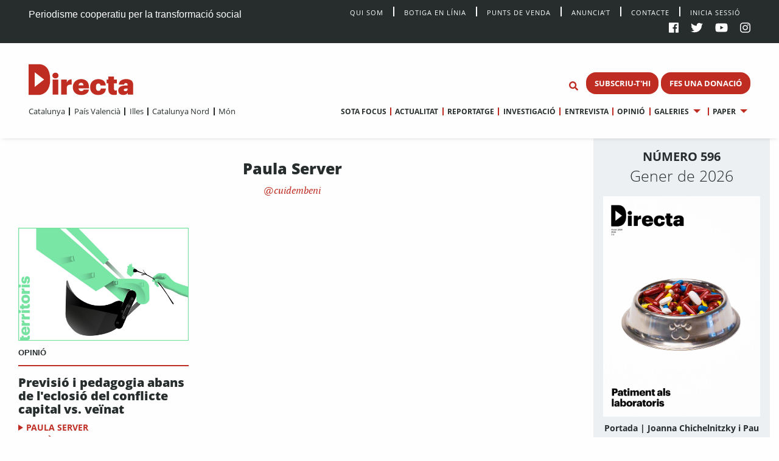

--- FILE ---
content_type: application/javascript; charset=utf-8
request_url: https://directa.cat/app/themes/directa-theme/dist/scripts/main_b4f907df.js
body_size: 235134
content:
!function(t){function e(n){if(i[n])return i[n].exports;var o=i[n]={i:n,l:!1,exports:{}};return t[n].call(o.exports,o,o.exports,e),o.l=!0,o.exports}var i={};e.m=t,e.c=i,e.d=function(t,i,n){e.o(t,i)||Object.defineProperty(t,i,{configurable:!1,enumerable:!0,get:n})},e.n=function(t){var i=t&&t.__esModule?function(){return t.default}:function(){return t};return e.d(i,"a",i),i},e.o=function(t,e){return Object.prototype.hasOwnProperty.call(t,e)},e.p="/app/themes/directa-theme/dist/",e(e.s=35)}([function(t,e){t.exports=jQuery},function(t,e,i){"use strict";function n(){return"rtl"===r()("html").attr("dir")}function o(t,e){return t=t||6,Math.round(Math.pow(36,t+1)-Math.random()*Math.pow(36,t)).toString(36).slice(1)+(e?"-"+e:"")}function s(t){var e,i={transition:"transitionend",WebkitTransition:"webkitTransitionEnd",MozTransition:"transitionend",OTransition:"otransitionend"},n=document.createElement("div");for(var o in i)void 0!==n.style[o]&&(e=i[o]);return e||(e=setTimeout(function(){t.triggerHandler("transitionend",[t])},1),"transitionend")}i.d(e,"b",function(){return n}),i.d(e,"a",function(){return o}),i.d(e,"c",function(){return s});var a=i(0),r=i.n(a)},function(t,e,i){"use strict";function n(t){return t.replace(/([a-z])([A-Z])/g,"$1-$2").toLowerCase()}function o(t){return n(void 0!==t.constructor.name?t.constructor.name:t.className)}i.d(e,"a",function(){return r});var s=i(0),a=(i.n(s),i(1)),r=function(t,e){this._setup(t,e);var i=o(this);this.uuid=Object(a.a)(6,i),this.$element.attr("data-"+i)||this.$element.attr("data-"+i,this.uuid),this.$element.data("zfPlugin")||this.$element.data("zfPlugin",this),this.$element.trigger("init.zf."+i)};r.prototype.destroy=function(){var t=this;this._destroy();var e=o(this);this.$element.removeAttr("data-"+e).removeData("zfPlugin").trigger("destroyed.zf."+e);for(var i in t)t[i]=null}},function(t,e,i){"use strict";function n(t){var e={};return"string"!=typeof t?e:(t=t.trim().slice(1,-1))?e=t.split("&").reduce(function(t,e){var i=e.replace(/\+/g," ").split("="),n=i[0],o=i[1];return n=decodeURIComponent(n),o=void 0===o?null:decodeURIComponent(o),t.hasOwnProperty(n)?Array.isArray(t[n])?t[n].push(o):t[n]=[t[n],o]:t[n]=o,t},{}):e}i.d(e,"a",function(){return r});var o=i(0),s=i.n(o),a=window.matchMedia||function(){var t=window.styleMedia||window.media;if(!t){var e=document.createElement("style"),i=document.getElementsByTagName("script")[0],n=null;e.type="text/css",e.id="matchmediajs-test",i&&i.parentNode&&i.parentNode.insertBefore(e,i),n="getComputedStyle"in window&&window.getComputedStyle(e,null)||e.currentStyle,t={matchMedium:function(t){var i="@media "+t+"{ #matchmediajs-test { width: 1px; } }";return e.styleSheet?e.styleSheet.cssText=i:e.textContent=i,"1px"===n.width}}}return function(e){return{matches:t.matchMedium(e||"all"),media:e||"all"}}}(),r={queries:[],current:"",_init:function(){var t=this;s()("meta.foundation-mq").length||s()('<meta class="foundation-mq">').appendTo(document.head);var e,i=s()(".foundation-mq").css("font-family");e=n(i);for(var o in e)e.hasOwnProperty(o)&&t.queries.push({name:o,value:"only screen and (min-width: "+e[o]+")"});this.current=this._getCurrentSize(),this._watcher()},atLeast:function(t){var e=this.get(t);return!!e&&a(e).matches},is:function(t){return t=t.trim().split(" "),t.length>1&&"only"===t[1]?t[0]===this._getCurrentSize():this.atLeast(t[0])},get:function(t){var e=this;for(var i in e.queries)if(e.queries.hasOwnProperty(i)){var n=e.queries[i];if(t===n.name)return n.value}return null},_getCurrentSize:function(){for(var t,e=this,i=0;i<this.queries.length;i++){var n=e.queries[i];a(n.value).matches&&(t=n)}return"object"==typeof t?t.name:t},_watcher:function(){var t=this;s()(window).off("resize.zf.mediaquery").on("resize.zf.mediaquery",function(){var e=t._getCurrentSize(),i=t.current;e!==i&&(t.current=e,s()(window).trigger("changed.zf.mediaquery",[e,i]))})}}},function(t,e,i){"use strict";function n(t){return!!t&&t.find("a[href], area[href], input:not([disabled]), select:not([disabled]), textarea:not([disabled]), button:not([disabled]), iframe, object, embed, *[tabindex], *[contenteditable]").filter(function(){return!(!a()(this).is(":visible")||a()(this).attr("tabindex")<0)})}function o(t){var e=l[t.which||t.keyCode]||String.fromCharCode(t.which).toUpperCase();return e=e.replace(/\W+/,""),t.shiftKey&&(e="SHIFT_"+e),t.ctrlKey&&(e="CTRL_"+e),t.altKey&&(e="ALT_"+e),e=e.replace(/_$/,"")}i.d(e,"a",function(){return u});var s=i(0),a=i.n(s),r=i(1),l={9:"TAB",13:"ENTER",27:"ESCAPE",32:"SPACE",35:"END",36:"HOME",37:"ARROW_LEFT",38:"ARROW_UP",39:"ARROW_RIGHT",40:"ARROW_DOWN"},c={},u={keys:function(t){var e={};for(var i in t)e[t[i]]=t[i];return e}(l),parseKey:o,handleKey:function(t,e,i){var n,o,s,l=c[e],u=this.parseKey(t);if(!l)return console.warn("Component not defined!");if(n=void 0===l.ltr?l:Object(r.b)()?a.a.extend({},l.ltr,l.rtl):a.a.extend({},l.rtl,l.ltr),o=n[u],(s=i[o])&&"function"==typeof s){var d=s.apply();(i.handled||"function"==typeof i.handled)&&i.handled(d)}else(i.unhandled||"function"==typeof i.unhandled)&&i.unhandled()},findFocusable:n,register:function(t,e){c[t]=e},trapFocus:function(t){var e=n(t),i=e.eq(0),s=e.eq(-1);t.on("keydown.zf.trapfocus",function(t){t.target===s[0]&&"TAB"===o(t)?(t.preventDefault(),i.focus()):t.target===i[0]&&"SHIFT_TAB"===o(t)&&(t.preventDefault(),s.focus())})},releaseFocus:function(t){t.off("keydown.zf.trapfocus")}}},function(t,e,i){"use strict";function n(t,e,i){var n,o=Array.prototype.slice.call(arguments,3);s()(window).off(e).on(e,function(e){n&&clearTimeout(n),n=setTimeout(function(){i.apply(null,o)},t||10)})}i.d(e,"a",function(){return c});var o=i(0),s=i.n(o),a=i(6),r=function(){for(var t=["WebKit","Moz","O","Ms",""],e=0;e<t.length;e++)if(t[e]+"MutationObserver"in window)return window[t[e]+"MutationObserver"];return!1}(),l=function(t,e){t.data(e).split(" ").forEach(function(i){s()("#"+i)["close"===e?"trigger":"triggerHandler"](e+".zf.trigger",[t])})},c={Listeners:{Basic:{},Global:{}},Initializers:{}};c.Listeners.Basic={openListener:function(){l(s()(this),"open")},closeListener:function(){s()(this).data("close")?l(s()(this),"close"):s()(this).trigger("close.zf.trigger")},toggleListener:function(){s()(this).data("toggle")?l(s()(this),"toggle"):s()(this).trigger("toggle.zf.trigger")},closeableListener:function(t){t.stopPropagation();var e=s()(this).data("closable");""!==e?a.a.animateOut(s()(this),e,function(){s()(this).trigger("closed.zf")}):s()(this).fadeOut().trigger("closed.zf")},toggleFocusListener:function(){var t=s()(this).data("toggle-focus");s()("#"+t).triggerHandler("toggle.zf.trigger",[s()(this)])}},c.Initializers.addOpenListener=function(t){t.off("click.zf.trigger",c.Listeners.Basic.openListener),t.on("click.zf.trigger","[data-open]",c.Listeners.Basic.openListener)},c.Initializers.addCloseListener=function(t){t.off("click.zf.trigger",c.Listeners.Basic.closeListener),t.on("click.zf.trigger","[data-close]",c.Listeners.Basic.closeListener)},c.Initializers.addToggleListener=function(t){t.off("click.zf.trigger",c.Listeners.Basic.toggleListener),t.on("click.zf.trigger","[data-toggle]",c.Listeners.Basic.toggleListener)},c.Initializers.addCloseableListener=function(t){t.off("close.zf.trigger",c.Listeners.Basic.closeableListener),t.on("close.zf.trigger","[data-closeable], [data-closable]",c.Listeners.Basic.closeableListener)},c.Initializers.addToggleFocusListener=function(t){t.off("focus.zf.trigger blur.zf.trigger",c.Listeners.Basic.toggleFocusListener),t.on("focus.zf.trigger blur.zf.trigger","[data-toggle-focus]",c.Listeners.Basic.toggleFocusListener)},c.Listeners.Global={resizeListener:function(t){r||t.each(function(){s()(this).triggerHandler("resizeme.zf.trigger")}),t.attr("data-events","resize")},scrollListener:function(t){r||t.each(function(){s()(this).triggerHandler("scrollme.zf.trigger")}),t.attr("data-events","scroll")},closeMeListener:function(t,e){var i=t.namespace.split(".")[0];s()("[data-"+i+"]").not('[data-yeti-box="'+e+'"]').each(function(){var t=s()(this);t.triggerHandler("close.zf.trigger",[t])})}},c.Initializers.addClosemeListener=function(t){var e=s()("[data-yeti-box]"),i=["dropdown","tooltip","reveal"];if(t&&("string"==typeof t?i.push(t):"object"==typeof t&&"string"==typeof t[0]?i.concat(t):console.error("Plugin names must be strings")),e.length){var n=i.map(function(t){return"closeme.zf."+t}).join(" ");s()(window).off(n).on(n,c.Listeners.Global.closeMeListener)}},c.Initializers.addResizeListener=function(t){var e=s()("[data-resize]");e.length&&n(t,"resize.zf.trigger",c.Listeners.Global.resizeListener,e)},c.Initializers.addScrollListener=function(t){var e=s()("[data-scroll]");e.length&&n(t,"scroll.zf.trigger",c.Listeners.Global.scrollListener,e)},c.Initializers.addMutationEventsListener=function(t){if(!r)return!1;var e=t.find("[data-resize], [data-scroll], [data-mutate]"),i=function(t){var e=s()(t[0].target);switch(t[0].type){case"attributes":"scroll"===e.attr("data-events")&&"data-events"===t[0].attributeName&&e.triggerHandler("scrollme.zf.trigger",[e,window.pageYOffset]),"resize"===e.attr("data-events")&&"data-events"===t[0].attributeName&&e.triggerHandler("resizeme.zf.trigger",[e]),"style"===t[0].attributeName&&(e.closest("[data-mutate]").attr("data-events","mutate"),e.closest("[data-mutate]").triggerHandler("mutateme.zf.trigger",[e.closest("[data-mutate]")]));break;case"childList":e.closest("[data-mutate]").attr("data-events","mutate"),e.closest("[data-mutate]").triggerHandler("mutateme.zf.trigger",[e.closest("[data-mutate]")]);break;default:return!1}};if(e.length)for(var n=0;n<=e.length-1;n++){var o=new r(i);o.observe(e[n],{attributes:!0,childList:!0,characterData:!1,subtree:!0,attributeFilter:["data-events","style"]})}},c.Initializers.addSimpleListeners=function(){var t=s()(document);c.Initializers.addOpenListener(t),c.Initializers.addCloseListener(t),c.Initializers.addToggleListener(t),c.Initializers.addCloseableListener(t),c.Initializers.addToggleFocusListener(t)},c.Initializers.addGlobalListeners=function(){var t=s()(document);c.Initializers.addMutationEventsListener(t),c.Initializers.addResizeListener(),c.Initializers.addScrollListener(),c.Initializers.addClosemeListener()},c.init=function(t,e){if(void 0===t.triggersInitialized){t(document);"complete"===document.readyState?(c.Initializers.addSimpleListeners(),c.Initializers.addGlobalListeners()):t(window).on("load",function(){c.Initializers.addSimpleListeners(),c.Initializers.addGlobalListeners()}),t.triggersInitialized=!0}e&&(e.Triggers=c,e.IHearYou=c.Initializers.addGlobalListeners)}},function(t,e,i){"use strict";function n(t,e,i){function n(r){a||(a=r),s=r-a,i.apply(e),s<t?o=window.requestAnimationFrame(n,e):(window.cancelAnimationFrame(o),e.trigger("finished.zf.animate",[e]).triggerHandler("finished.zf.animate",[e]))}var o,s,a=null;if(0===t)return i.apply(e),void e.trigger("finished.zf.animate",[e]).triggerHandler("finished.zf.animate",[e]);o=window.requestAnimationFrame(n)}function o(t,e,i,n){function o(){t||e.hide(),s(),n&&n.apply(e)}function s(){e[0].style.transitionDuration=0,e.removeClass(u+" "+d+" "+i)}if(e=a()(e).eq(0),e.length){var u=t?l[0]:l[1],d=t?c[0]:c[1];s(),e.addClass(i).css("transition","none"),requestAnimationFrame(function(){e.addClass(u),t&&e.show()}),requestAnimationFrame(function(){e[0].offsetWidth,e.css("transition","").addClass(d)}),e.one(Object(r.c)(e),o)}}i.d(e,"b",function(){return n}),i.d(e,"a",function(){return u});var s=i(0),a=i.n(s),r=i(1),l=["mui-enter","mui-leave"],c=["mui-enter-active","mui-leave-active"],u={animateIn:function(t,e,i){o(!0,t,e,i)},animateOut:function(t,e,i){o(!1,t,e,i)}}},function(t,e,i){"use strict";function n(t,e,i,n,s){return 0===o(t,e,i,n,s)}function o(t,e,i,n,o){var a,r,l,c,u=s(t);if(e){var d=s(e);r=d.height+d.offset.top-(u.offset.top+u.height),a=u.offset.top-d.offset.top,l=u.offset.left-d.offset.left,c=d.width+d.offset.left-(u.offset.left+u.width)}else r=u.windowDims.height+u.windowDims.offset.top-(u.offset.top+u.height),a=u.offset.top-u.windowDims.offset.top,l=u.offset.left-u.windowDims.offset.left,c=u.windowDims.width-(u.offset.left+u.width);return r=o?0:Math.min(r,0),a=Math.min(a,0),l=Math.min(l,0),c=Math.min(c,0),i?l+c:n?a+r:Math.sqrt(a*a+r*r+l*l+c*c)}function s(t){if((t=t.length?t[0]:t)===window||t===document)throw new Error("I'm sorry, Dave. I'm afraid I can't do that.");var e=t.getBoundingClientRect(),i=t.parentNode.getBoundingClientRect(),n=document.body.getBoundingClientRect(),o=window.pageYOffset,s=window.pageXOffset;return{width:e.width,height:e.height,offset:{top:e.top+o,left:e.left+s},parentDims:{width:i.width,height:i.height,offset:{top:i.top+o,left:i.left+s}},windowDims:{width:n.width,height:n.height,offset:{top:o,left:s}}}}function a(t,e,i,n,o,s){switch(console.log("NOTE: GetOffsets is deprecated in favor of GetExplicitOffsets and will be removed in 6.5"),i){case"top":return Object(l.b)()?r(t,e,"top","left",n,o,s):r(t,e,"top","right",n,o,s);case"bottom":return Object(l.b)()?r(t,e,"bottom","left",n,o,s):r(t,e,"bottom","right",n,o,s);case"center top":return r(t,e,"top","center",n,o,s);case"center bottom":return r(t,e,"bottom","center",n,o,s);case"center left":return r(t,e,"left","center",n,o,s);case"center right":return r(t,e,"right","center",n,o,s);case"left bottom":return r(t,e,"bottom","left",n,o,s);case"right bottom":return r(t,e,"bottom","right",n,o,s);case"center":return{left:$eleDims.windowDims.offset.left+$eleDims.windowDims.width/2-$eleDims.width/2+o,top:$eleDims.windowDims.offset.top+$eleDims.windowDims.height/2-($eleDims.height/2+n)};case"reveal":return{left:($eleDims.windowDims.width-$eleDims.width)/2+o,top:$eleDims.windowDims.offset.top+n};case"reveal full":return{left:$eleDims.windowDims.offset.left,top:$eleDims.windowDims.offset.top};default:return{left:Object(l.b)()?$anchorDims.offset.left-$eleDims.width+$anchorDims.width-o:$anchorDims.offset.left+o,top:$anchorDims.offset.top+$anchorDims.height+n}}}function r(t,e,i,n,o,a,r){var l,c,u=s(t),d=e?s(e):null;switch(i){case"top":l=d.offset.top-(u.height+o);break;case"bottom":l=d.offset.top+d.height+o;break;case"left":c=d.offset.left-(u.width+a);break;case"right":c=d.offset.left+d.width+a}switch(i){case"top":case"bottom":switch(n){case"left":c=d.offset.left+a;break;case"right":c=d.offset.left-u.width+d.width-a;break;case"center":c=r?a:d.offset.left+d.width/2-u.width/2+a}break;case"right":case"left":switch(n){case"bottom":l=d.offset.top-o+d.height-u.height;break;case"top":l=d.offset.top+o;break;case"center":l=d.offset.top+o+d.height/2-u.height/2}}return{top:l,left:c}}i.d(e,"a",function(){return c});var l=i(1),c={ImNotTouchingYou:n,OverlapArea:o,GetDimensions:s,GetOffsets:a,GetExplicitOffsets:r}},function(t,e,i){"use strict";function n(t,e){function i(){0===--n&&e()}var n=t.length;0===n&&e(),t.each(function(){if(this.complete&&void 0!==this.naturalWidth)i();else{var t=new Image,e="load.zf.images error.zf.images";s()(t).one(e,function t(n){s()(this).off(e,t),i()}),t.src=s()(this).attr("src")}})}i.d(e,"a",function(){return n});var o=i(0),s=i.n(o)},function(t,e,i){"use strict";i.d(e,"a",function(){return s});var n=i(0),o=i.n(n),s={Feather:function(t,e){void 0===e&&(e="zf"),t.attr("role","menubar");var i=t.find("li").attr({role:"menuitem"}),n="is-"+e+"-submenu",s=n+"-item",a="is-"+e+"-submenu-parent",r="accordion"!==e;i.each(function(){var t=o()(this),i=t.children("ul");i.length&&(t.addClass(a),i.addClass("submenu "+n).attr({"data-submenu":""}),r&&(t.attr({"aria-haspopup":!0,"aria-label":t.children("a:first").text()}),"drilldown"===e&&t.attr({"aria-expanded":!1})),i.addClass("submenu "+n).attr({"data-submenu":"",role:"menu"}),"drilldown"===e&&i.attr({"aria-hidden":!0})),t.parent("[data-submenu]").length&&t.addClass("is-submenu-item "+s)})},Burn:function(t,e){var i="is-"+e+"-submenu",n=i+"-item",o="is-"+e+"-submenu-parent";t.find(">li, .menu, .menu > li").removeClass(i+" "+n+" "+o+" is-submenu-item submenu is-active").removeAttr("data-submenu").css("display","")}}},function(t,e,i){"use strict";function n(){this.removeEventListener("touchmove",o),this.removeEventListener("touchend",n),f=!1}function o(t){if(h.a.spotSwipe.preventDefault&&t.preventDefault(),f){var e,i=t.touches[0].pageX,o=(t.touches[0].pageY,r-i);u=(new Date).getTime()-c,Math.abs(o)>=h.a.spotSwipe.moveThreshold&&u<=h.a.spotSwipe.timeThreshold&&(e=o>0?"left":"right"),e&&(t.preventDefault(),n.call(this),h()(this).trigger("swipe",e).trigger("swipe"+e))}}function s(t){1==t.touches.length&&(r=t.touches[0].pageX,l=t.touches[0].pageY,f=!0,c=(new Date).getTime(),this.addEventListener("touchmove",o,!1),this.addEventListener("touchend",n,!1))}function a(){this.addEventListener&&this.addEventListener("touchstart",s,!1)}i.d(e,"a",function(){return p});var r,l,c,u,d=i(0),h=i.n(d),p={},f=!1,m=function(t){this.version="1.0.0",this.enabled="ontouchstart"in document.documentElement,this.preventDefault=!1,this.moveThreshold=75,this.timeThreshold=200,this.$=t,this._init()};m.prototype._init=function(){var t=this.$;t.event.special.swipe={setup:a},t.each(["left","up","down","right"],function(){t.event.special["swipe"+this]={setup:function(){t(this).on("swipe",t.noop)}}})},p.setupSpotSwipe=function(t){t.spotSwipe=new m(t)},p.setupTouchHandler=function(t){t.fn.addTouch=function(){this.each(function(i,n){t(n).bind("touchstart touchmove touchend touchcancel",function(){e(event)})});var e=function(t){var e,i=t.changedTouches,n=i[0],o={touchstart:"mousedown",touchmove:"mousemove",touchend:"mouseup"},s=o[t.type];"MouseEvent"in window&&"function"==typeof window.MouseEvent?e=new window.MouseEvent(s,{bubbles:!0,cancelable:!0,screenX:n.screenX,screenY:n.screenY,clientX:n.clientX,clientY:n.clientY}):(e=document.createEvent("MouseEvent"),e.initMouseEvent(s,!0,!0,window,1,n.screenX,n.screenY,n.clientX,n.clientY,!1,!1,!1,!1,0,null)),n.target.dispatchEvent(e)}}},p.init=function(t){void 0===t.spotSwipe&&(p.setupSpotSwipe(t),p.setupTouchHandler(t))}},function(t,e,i){"use strict";i.d(e,"a",function(){return l});var n=i(0),o=i.n(n),s=i(4),a=i(1),r=i(2),l=function(t){function e(){t.apply(this,arguments)}return t&&(e.__proto__=t),e.prototype=Object.create(t&&t.prototype),e.prototype.constructor=e,e.prototype._setup=function(t,i){this.$element=t,this.options=o.a.extend({},e.defaults,this.$element.data(),i),this.className="Accordion",this._init(),s.a.register("Accordion",{ENTER:"toggle",SPACE:"toggle",ARROW_DOWN:"next",ARROW_UP:"previous"})},e.prototype._init=function(){var t=this;this.$element.attr("role","tablist"),this.$tabs=this.$element.children("[data-accordion-item]"),this.$tabs.each(function(t,e){var i=o()(e),n=i.children("[data-tab-content]"),s=n[0].id||Object(a.a)(6,"accordion"),r=e.id||s+"-label";i.find("a:first").attr({"aria-controls":s,role:"tab",id:r,"aria-expanded":!1,"aria-selected":!1}),n.attr({role:"tabpanel","aria-labelledby":r,"aria-hidden":!0,id:s})});var e=this.$element.find(".is-active").children("[data-tab-content]");this.firstTimeInit=!0,e.length&&(this.down(e,this.firstTimeInit),this.firstTimeInit=!1),this._checkDeepLink=function(){var e=window.location.hash;if(e.length){var i=t.$element.find('[href$="'+e+'"]'),n=o()(e);if(i.length&&n){if(i.parent("[data-accordion-item]").hasClass("is-active")||(t.down(n,t.firstTimeInit),t.firstTimeInit=!1),t.options.deepLinkSmudge){var s=t;o()(window).load(function(){var t=s.$element.offset();o()("html, body").animate({scrollTop:t.top},s.options.deepLinkSmudgeDelay)})}t.$element.trigger("deeplink.zf.accordion",[i,n])}}},this.options.deepLink&&this._checkDeepLink(),this._events()},e.prototype._events=function(){var t=this;this.$tabs.each(function(){var e=o()(this),i=e.children("[data-tab-content]");i.length&&e.children("a").off("click.zf.accordion keydown.zf.accordion").on("click.zf.accordion",function(e){e.preventDefault(),t.toggle(i)}).on("keydown.zf.accordion",function(n){s.a.handleKey(n,"Accordion",{toggle:function(){t.toggle(i)},next:function(){var i=e.next().find("a").focus();t.options.multiExpand||i.trigger("click.zf.accordion")},previous:function(){var i=e.prev().find("a").focus();t.options.multiExpand||i.trigger("click.zf.accordion")},handled:function(){n.preventDefault(),n.stopPropagation()}})})}),this.options.deepLink&&o()(window).on("popstate",this._checkDeepLink)},e.prototype.toggle=function(t){if(t.closest("[data-accordion]").is("[disabled]"))return void console.info("Cannot toggle an accordion that is disabled.");if(t.parent().hasClass("is-active")?this.up(t):this.down(t),this.options.deepLink){var e=t.prev("a").attr("href");this.options.updateHistory?history.pushState({},"",e):history.replaceState({},"",e)}},e.prototype.down=function(t,e){var i=this;if(t.closest("[data-accordion]").is("[disabled]")&&!e)return void console.info("Cannot call down on an accordion that is disabled.");if(t.attr("aria-hidden",!1).parent("[data-tab-content]").addBack().parent().addClass("is-active"),!this.options.multiExpand&&!e){var n=this.$element.children(".is-active").children("[data-tab-content]");n.length&&this.up(n.not(t))}t.slideDown(this.options.slideSpeed,function(){i.$element.trigger("down.zf.accordion",[t])}),o()("#"+t.attr("aria-labelledby")).attr({"aria-expanded":!0,"aria-selected":!0})},e.prototype.up=function(t){if(t.closest("[data-accordion]").is("[disabled]"))return void console.info("Cannot call up on an accordion that is disabled.");var e=t.parent().siblings(),i=this;(this.options.allowAllClosed||e.hasClass("is-active"))&&t.parent().hasClass("is-active")&&(t.slideUp(i.options.slideSpeed,function(){i.$element.trigger("up.zf.accordion",[t])}),t.attr("aria-hidden",!0).parent().removeClass("is-active"),o()("#"+t.attr("aria-labelledby")).attr({"aria-expanded":!1,"aria-selected":!1}))},e.prototype._destroy=function(){this.$element.find("[data-tab-content]").stop(!0).slideUp(0).css("display",""),this.$element.find("a").off(".zf.accordion"),this.options.deepLink&&o()(window).off("popstate",this._checkDeepLink)},e}(r.a);l.defaults={slideSpeed:250,multiExpand:!1,allowAllClosed:!1,deepLink:!1,deepLinkSmudge:!1,deepLinkSmudgeDelay:300,updateHistory:!1}},function(t,e,i){"use strict";i.d(e,"a",function(){return c});var n=i(0),o=i.n(n),s=i(4),a=i(9),r=i(1),l=i(2),c=function(t){function e(){t.apply(this,arguments)}return t&&(e.__proto__=t),e.prototype=Object.create(t&&t.prototype),e.prototype.constructor=e,e.prototype._setup=function(t,i){this.$element=t,this.options=o.a.extend({},e.defaults,this.$element.data(),i),this.className="AccordionMenu",this._init(),s.a.register("AccordionMenu",{ENTER:"toggle",SPACE:"toggle",ARROW_RIGHT:"open",ARROW_UP:"up",ARROW_DOWN:"down",ARROW_LEFT:"close",ESCAPE:"closeAll"})},e.prototype._init=function(){a.a.Feather(this.$element,"accordion");var t=this;this.$element.find("[data-submenu]").not(".is-active").slideUp(0),this.$element.attr({role:"tree","aria-multiselectable":this.options.multiOpen}),this.$menuLinks=this.$element.find(".is-accordion-submenu-parent"),this.$menuLinks.each(function(){var e=this.id||Object(r.a)(6,"acc-menu-link"),i=o()(this),n=i.children("[data-submenu]"),s=n[0].id||Object(r.a)(6,"acc-menu"),a=n.hasClass("is-active");t.options.submenuToggle?(i.addClass("has-submenu-toggle"),i.children("a").after('<button id="'+e+'" class="submenu-toggle" aria-controls="'+s+'" aria-expanded="'+a+'" title="'+t.options.submenuToggleText+'"><span class="submenu-toggle-text">'+t.options.submenuToggleText+"</span></button>")):i.attr({"aria-controls":s,"aria-expanded":a,id:e}),n.attr({"aria-labelledby":e,"aria-hidden":!a,role:"group",id:s})}),this.$element.find("li").attr({role:"treeitem"});var e=this.$element.find(".is-active");if(e.length){var t=this;e.each(function(){t.down(o()(this))})}this._events()},e.prototype._events=function(){var t=this;this.$element.find("li").each(function(){var e=o()(this).children("[data-submenu]");e.length&&(t.options.submenuToggle?o()(this).children(".submenu-toggle").off("click.zf.accordionMenu").on("click.zf.accordionMenu",function(i){t.toggle(e)}):o()(this).children("a").off("click.zf.accordionMenu").on("click.zf.accordionMenu",function(i){i.preventDefault(),t.toggle(e)}))}).on("keydown.zf.accordionmenu",function(e){var i,n,a=o()(this),r=a.parent("ul").children("li"),l=a.children("[data-submenu]");r.each(function(t){if(o()(this).is(a))return i=r.eq(Math.max(0,t-1)).find("a").first(),n=r.eq(Math.min(t+1,r.length-1)).find("a").first(),o()(this).children("[data-submenu]:visible").length&&(n=a.find("li:first-child").find("a").first()),o()(this).is(":first-child")?i=a.parents("li").first().find("a").first():i.parents("li").first().children("[data-submenu]:visible").length&&(i=i.parents("li").find("li:last-child").find("a").first()),void(o()(this).is(":last-child")&&(n=a.parents("li").first().next("li").find("a").first()))}),s.a.handleKey(e,"AccordionMenu",{open:function(){l.is(":hidden")&&(t.down(l),l.find("li").first().find("a").first().focus())},close:function(){l.length&&!l.is(":hidden")?t.up(l):a.parent("[data-submenu]").length&&(t.up(a.parent("[data-submenu]")),a.parents("li").first().find("a").first().focus())},up:function(){return i.focus(),!0},down:function(){return n.focus(),!0},toggle:function(){return!t.options.submenuToggle&&(a.children("[data-submenu]").length?(t.toggle(a.children("[data-submenu]")),!0):void 0)},closeAll:function(){t.hideAll()},handled:function(t){t&&e.preventDefault(),e.stopImmediatePropagation()}})})},e.prototype.hideAll=function(){this.up(this.$element.find("[data-submenu]"))},e.prototype.showAll=function(){this.down(this.$element.find("[data-submenu]"))},e.prototype.toggle=function(t){t.is(":animated")||(t.is(":hidden")?this.down(t):this.up(t))},e.prototype.down=function(t){var e=this;this.options.multiOpen||this.up(this.$element.find(".is-active").not(t.parentsUntil(this.$element).add(t))),t.addClass("is-active").attr({"aria-hidden":!1}),this.options.submenuToggle?t.prev(".submenu-toggle").attr({"aria-expanded":!0}):t.parent(".is-accordion-submenu-parent").attr({"aria-expanded":!0}),t.slideDown(e.options.slideSpeed,function(){e.$element.trigger("down.zf.accordionMenu",[t])})},e.prototype.up=function(t){var e=this;t.slideUp(e.options.slideSpeed,function(){e.$element.trigger("up.zf.accordionMenu",[t])});var i=t.find("[data-submenu]").slideUp(0).addBack().attr("aria-hidden",!0);this.options.submenuToggle?i.prev(".submenu-toggle").attr("aria-expanded",!1):i.parent(".is-accordion-submenu-parent").attr("aria-expanded",!1)},e.prototype._destroy=function(){this.$element.find("[data-submenu]").slideDown(0).css("display",""),this.$element.find("a").off("click.zf.accordionMenu"),this.options.submenuToggle&&(this.$element.find(".has-submenu-toggle").removeClass("has-submenu-toggle"),this.$element.find(".submenu-toggle").remove()),a.a.Burn(this.$element,"accordion")},e}(l.a);c.defaults={slideSpeed:250,submenuToggle:!1,submenuToggleText:"Toggle menu",multiOpen:!0}},function(t,e,i){"use strict";i.d(e,"a",function(){return u});var n=i(0),o=i.n(n),s=i(4),a=i(9),r=i(1),l=i(7),c=i(2),u=function(t){function e(){t.apply(this,arguments)}return t&&(e.__proto__=t),e.prototype=Object.create(t&&t.prototype),e.prototype.constructor=e,e.prototype._setup=function(t,i){this.$element=t,this.options=o.a.extend({},e.defaults,this.$element.data(),i),this.className="Drilldown",this._init(),s.a.register("Drilldown",{ENTER:"open",SPACE:"open",ARROW_RIGHT:"next",ARROW_UP:"up",ARROW_DOWN:"down",ARROW_LEFT:"previous",ESCAPE:"close",TAB:"down",SHIFT_TAB:"up"})},e.prototype._init=function(){a.a.Feather(this.$element,"drilldown"),this.options.autoApplyClass&&this.$element.addClass("drilldown"),this.$element.attr({role:"tree","aria-multiselectable":!1}),this.$submenuAnchors=this.$element.find("li.is-drilldown-submenu-parent").children("a"),this.$submenus=this.$submenuAnchors.parent("li").children("[data-submenu]").attr("role","group"),this.$menuItems=this.$element.find("li").not(".js-drilldown-back").attr("role","treeitem").find("a"),this.$element.attr("data-mutate",this.$element.attr("data-drilldown")||Object(r.a)(6,"drilldown")),this._prepareMenu(),this._registerEvents(),this._keyboardEvents()},e.prototype._prepareMenu=function(){var t=this;this.$submenuAnchors.each(function(){var e=o()(this),i=e.parent();t.options.parentLink&&e.clone().prependTo(i.children("[data-submenu]")).wrap('<li class="is-submenu-parent-item is-submenu-item is-drilldown-submenu-item" role="menuitem"></li>'),e.data("savedHref",e.attr("href")).removeAttr("href").attr("tabindex",0),e.children("[data-submenu]").attr({"aria-hidden":!0,tabindex:0,role:"group"}),t._events(e)}),this.$submenus.each(function(){var e=o()(this);if(!e.find(".js-drilldown-back").length)switch(t.options.backButtonPosition){case"bottom":e.append(t.options.backButton);break;case"top":e.prepend(t.options.backButton);break;default:console.error("Unsupported backButtonPosition value '"+t.options.backButtonPosition+"'")}t._back(e)}),this.$submenus.addClass("invisible"),this.options.autoHeight||this.$submenus.addClass("drilldown-submenu-cover-previous"),this.$element.parent().hasClass("is-drilldown")||(this.$wrapper=o()(this.options.wrapper).addClass("is-drilldown"),this.options.animateHeight&&this.$wrapper.addClass("animate-height"),this.$element.wrap(this.$wrapper)),this.$wrapper=this.$element.parent(),this.$wrapper.css(this._getMaxDims())},e.prototype._resize=function(){this.$wrapper.css({"max-width":"none","min-height":"none"}),this.$wrapper.css(this._getMaxDims())},e.prototype._events=function(t){var e=this;t.off("click.zf.drilldown").on("click.zf.drilldown",function(i){if(o()(i.target).parentsUntil("ul","li").hasClass("is-drilldown-submenu-parent")&&(i.stopImmediatePropagation(),i.preventDefault()),e._show(t.parent("li")),e.options.closeOnClick){var n=o()("body");n.off(".zf.drilldown").on("click.zf.drilldown",function(t){t.target===e.$element[0]||o.a.contains(e.$element[0],t.target)||(t.preventDefault(),e._hideAll(),n.off(".zf.drilldown"))})}})},e.prototype._registerEvents=function(){this.options.scrollTop&&(this._bindHandler=this._scrollTop.bind(this),this.$element.on("open.zf.drilldown hide.zf.drilldown closed.zf.drilldown",this._bindHandler)),this.$element.on("mutateme.zf.trigger",this._resize.bind(this))},e.prototype._scrollTop=function(){var t=this,e=""!=t.options.scrollTopElement?o()(t.options.scrollTopElement):t.$element,i=parseInt(e.offset().top+t.options.scrollTopOffset,10);o()("html, body").stop(!0).animate({scrollTop:i},t.options.animationDuration,t.options.animationEasing,function(){this===o()("html")[0]&&t.$element.trigger("scrollme.zf.drilldown")})},e.prototype._keyboardEvents=function(){var t=this;this.$menuItems.add(this.$element.find(".js-drilldown-back > a, .is-submenu-parent-item > a")).on("keydown.zf.drilldown",function(e){var i,n,a=o()(this),l=a.parent("li").parent("ul").children("li").children("a");l.each(function(t){if(o()(this).is(a))return i=l.eq(Math.max(0,t-1)),void(n=l.eq(Math.min(t+1,l.length-1)))}),s.a.handleKey(e,"Drilldown",{next:function(){if(a.is(t.$submenuAnchors))return t._show(a.parent("li")),a.parent("li").one(Object(r.c)(a),function(){a.parent("li").find("ul li a").filter(t.$menuItems).first().focus()}),!0},previous:function(){return t._hide(a.parent("li").parent("ul")),a.parent("li").parent("ul").one(Object(r.c)(a),function(){setTimeout(function(){a.parent("li").parent("ul").parent("li").children("a").first().focus()},1)}),!0},up:function(){return i.focus(),!a.is(t.$element.find("> li:first-child > a"))},down:function(){return n.focus(),!a.is(t.$element.find("> li:last-child > a"))},close:function(){a.is(t.$element.find("> li > a"))||(t._hide(a.parent().parent()),a.parent().parent().siblings("a").focus())},open:function(){return a.is(t.$menuItems)?a.is(t.$submenuAnchors)?(t._show(a.parent("li")),a.parent("li").one(Object(r.c)(a),function(){a.parent("li").find("ul li a").filter(t.$menuItems).first().focus()}),!0):void 0:(t._hide(a.parent("li").parent("ul")),a.parent("li").parent("ul").one(Object(r.c)(a),function(){setTimeout(function(){a.parent("li").parent("ul").parent("li").children("a").first().focus()},1)}),!0)},handled:function(t){t&&e.preventDefault(),e.stopImmediatePropagation()}})})},e.prototype._hideAll=function(){var t=this.$element.find(".is-drilldown-submenu.is-active").addClass("is-closing");this.options.autoHeight&&this.$wrapper.css({height:t.parent().closest("ul").data("calcHeight")}),t.one(Object(r.c)(t),function(e){t.removeClass("is-active is-closing")}),this.$element.trigger("closed.zf.drilldown")},e.prototype._back=function(t){var e=this;t.off("click.zf.drilldown"),t.children(".js-drilldown-back").on("click.zf.drilldown",function(i){i.stopImmediatePropagation(),e._hide(t);var n=t.parent("li").parent("ul").parent("li");n.length&&e._show(n)})},e.prototype._menuLinkEvents=function(){var t=this;this.$menuItems.not(".is-drilldown-submenu-parent").off("click.zf.drilldown").on("click.zf.drilldown",function(e){setTimeout(function(){t._hideAll()},0)})},e.prototype._show=function(t){this.options.autoHeight&&this.$wrapper.css({height:t.children("[data-submenu]").data("calcHeight")}),t.attr("aria-expanded",!0),t.children("[data-submenu]").addClass("is-active").removeClass("invisible").attr("aria-hidden",!1),this.$element.trigger("open.zf.drilldown",[t])},e.prototype._hide=function(t){this.options.autoHeight&&this.$wrapper.css({height:t.parent().closest("ul").data("calcHeight")});t.parent("li").attr("aria-expanded",!1),t.attr("aria-hidden",!0).addClass("is-closing"),t.addClass("is-closing").one(Object(r.c)(t),function(){t.removeClass("is-active is-closing"),t.blur().addClass("invisible")}),t.trigger("hide.zf.drilldown",[t])},e.prototype._getMaxDims=function(){var t=0,e={},i=this;return this.$submenus.add(this.$element).each(function(){var n=(o()(this).children("li").length,l.a.GetDimensions(this).height);t=n>t?n:t,i.options.autoHeight&&(o()(this).data("calcHeight",n),o()(this).hasClass("is-drilldown-submenu")||(e.height=n))}),this.options.autoHeight||(e["min-height"]=t+"px"),e["max-width"]=this.$element[0].getBoundingClientRect().width+"px",e},e.prototype._destroy=function(){this.options.scrollTop&&this.$element.off(".zf.drilldown",this._bindHandler),this._hideAll(),this.$element.off("mutateme.zf.trigger"),a.a.Burn(this.$element,"drilldown"),this.$element.unwrap().find(".js-drilldown-back, .is-submenu-parent-item").remove().end().find(".is-active, .is-closing, .is-drilldown-submenu").removeClass("is-active is-closing is-drilldown-submenu").end().find("[data-submenu]").removeAttr("aria-hidden tabindex role"),this.$submenuAnchors.each(function(){o()(this).off(".zf.drilldown")}),this.$submenus.removeClass("drilldown-submenu-cover-previous invisible"),this.$element.find("a").each(function(){var t=o()(this);t.removeAttr("tabindex"),t.data("savedHref")&&t.attr("href",t.data("savedHref")).removeData("savedHref")})},e}(c.a);u.defaults={autoApplyClass:!0,backButton:'<li class="js-drilldown-back"><a tabindex="0">Back</a></li>',backButtonPosition:"top",wrapper:"<div></div>",parentLink:!1,closeOnClick:!1,autoHeight:!1,animateHeight:!1,scrollTop:!1,scrollTopElement:"",scrollTopOffset:0,animationDuration:500,animationEasing:"swing"}},function(t,e,i){"use strict";i.d(e,"a",function(){return u});var n=i(0),o=i.n(n),s=i(4),a=i(9),r=i(7),l=i(1),c=i(2),u=function(t){function e(){t.apply(this,arguments)}return t&&(e.__proto__=t),e.prototype=Object.create(t&&t.prototype),e.prototype.constructor=e,e.prototype._setup=function(t,i){this.$element=t,this.options=o.a.extend({},e.defaults,this.$element.data(),i),this.className="DropdownMenu",this._init(),s.a.register("DropdownMenu",{ENTER:"open",SPACE:"open",ARROW_RIGHT:"next",ARROW_UP:"up",ARROW_DOWN:"down",ARROW_LEFT:"previous",ESCAPE:"close"})},e.prototype._init=function(){a.a.Feather(this.$element,"dropdown");var t=this.$element.find("li.is-dropdown-submenu-parent");this.$element.children(".is-dropdown-submenu-parent").children(".is-dropdown-submenu").addClass("first-sub"),this.$menuItems=this.$element.find('[role="menuitem"]'),this.$tabs=this.$element.children('[role="menuitem"]'),this.$tabs.find("ul.is-dropdown-submenu").addClass(this.options.verticalClass),"auto"===this.options.alignment?this.$element.hasClass(this.options.rightClass)||Object(l.b)()||this.$element.parents(".top-bar-right").is("*")?(this.options.alignment="right",t.addClass("opens-left")):(this.options.alignment="left",t.addClass("opens-right")):"right"===this.options.alignment?t.addClass("opens-left"):t.addClass("opens-right"),this.changed=!1,this._events()},e.prototype._isVertical=function(){return"block"===this.$tabs.css("display")||"column"===this.$element.css("flex-direction")},e.prototype._isRtl=function(){return this.$element.hasClass("align-right")||Object(l.b)()&&!this.$element.hasClass("align-left")},e.prototype._events=function(){var t=this,e="ontouchstart"in window||void 0!==window.ontouchstart,i="is-dropdown-submenu-parent",n=function(n){var s=o()(n.target).parentsUntil("ul","."+i),a=s.hasClass(i),r="true"===s.attr("data-is-click"),l=s.children(".is-dropdown-submenu");if(a)if(r){if(!t.options.closeOnClick||!t.options.clickOpen&&!e||t.options.forceFollow&&e)return;n.stopImmediatePropagation(),n.preventDefault(),t._hide(s)}else n.preventDefault(),n.stopImmediatePropagation(),t._show(l),s.add(s.parentsUntil(t.$element,"."+i)).attr("data-is-click",!0)};(this.options.clickOpen||e)&&this.$menuItems.on("click.zf.dropdownmenu touchstart.zf.dropdownmenu",n),t.options.closeOnClickInside&&this.$menuItems.on("click.zf.dropdownmenu",function(e){o()(this).hasClass(i)||t._hide()}),this.options.disableHover||this.$menuItems.on("mouseenter.zf.dropdownmenu",function(e){var n=o()(this);n.hasClass(i)&&(clearTimeout(n.data("_delay")),n.data("_delay",setTimeout(function(){t._show(n.children(".is-dropdown-submenu"))},t.options.hoverDelay)))}).on("mouseleave.zf.dropdownmenu",function(e){var n=o()(this);if(n.hasClass(i)&&t.options.autoclose){if("true"===n.attr("data-is-click")&&t.options.clickOpen)return!1;clearTimeout(n.data("_delay")),n.data("_delay",setTimeout(function(){t._hide(n)},t.options.closingTime))}}),this.$menuItems.on("keydown.zf.dropdownmenu",function(e){var i,n,a=o()(e.target).parentsUntil("ul",'[role="menuitem"]'),r=t.$tabs.index(a)>-1,l=r?t.$tabs:a.siblings("li").add(a);l.each(function(t){if(o()(this).is(a))return i=l.eq(t-1),void(n=l.eq(t+1))});var c=function(){n.children("a:first").focus(),e.preventDefault()},u=function(){i.children("a:first").focus(),e.preventDefault()},d=function(){var i=a.children("ul.is-dropdown-submenu");i.length&&(t._show(i),a.find("li > a:first").focus(),e.preventDefault())},h=function(){var i=a.parent("ul").parent("li");i.children("a:first").focus(),t._hide(i),e.preventDefault()},p={open:d,close:function(){t._hide(t.$element),t.$menuItems.eq(0).children("a").focus(),e.preventDefault()},handled:function(){e.stopImmediatePropagation()}};r?t._isVertical()?t._isRtl()?o.a.extend(p,{down:c,up:u,next:h,previous:d}):o.a.extend(p,{down:c,up:u,next:d,previous:h}):t._isRtl()?o.a.extend(p,{next:u,previous:c,down:d,up:h}):o.a.extend(p,{next:c,previous:u,down:d,up:h}):t._isRtl()?o.a.extend(p,{next:h,previous:d,down:c,up:u}):o.a.extend(p,{next:d,previous:h,down:c,up:u}),s.a.handleKey(e,"DropdownMenu",p)})},e.prototype._addBodyHandler=function(){var t=o()(document.body),e=this;t.off("mouseup.zf.dropdownmenu touchend.zf.dropdownmenu").on("mouseup.zf.dropdownmenu touchend.zf.dropdownmenu",function(i){e.$element.find(i.target).length||(e._hide(),t.off("mouseup.zf.dropdownmenu touchend.zf.dropdownmenu"))})},e.prototype._show=function(t){var e=this.$tabs.index(this.$tabs.filter(function(e,i){return o()(i).find(t).length>0})),i=t.parent("li.is-dropdown-submenu-parent").siblings("li.is-dropdown-submenu-parent");this._hide(i,e),t.css("visibility","hidden").addClass("js-dropdown-active").parent("li.is-dropdown-submenu-parent").addClass("is-active");var n=r.a.ImNotTouchingYou(t,null,!0);if(!n){var s="left"===this.options.alignment?"-right":"-left",a=t.parent(".is-dropdown-submenu-parent");a.removeClass("opens"+s).addClass("opens-"+this.options.alignment),n=r.a.ImNotTouchingYou(t,null,!0),n||a.removeClass("opens-"+this.options.alignment).addClass("opens-inner"),this.changed=!0}t.css("visibility",""),this.options.closeOnClick&&this._addBodyHandler(),this.$element.trigger("show.zf.dropdownmenu",[t])},e.prototype._hide=function(t,e){var i;if(i=t&&t.length?t:void 0!==e?this.$tabs.not(function(t,i){return t===e}):this.$element,i.hasClass("is-active")||i.find(".is-active").length>0){if(i.find("li.is-active").add(i).attr({"data-is-click":!1}).removeClass("is-active"),i.find("ul.js-dropdown-active").removeClass("js-dropdown-active"),this.changed||i.find("opens-inner").length){var n="left"===this.options.alignment?"right":"left";i.find("li.is-dropdown-submenu-parent").add(i).removeClass("opens-inner opens-"+this.options.alignment).addClass("opens-"+n),this.changed=!1}this.$element.trigger("hide.zf.dropdownmenu",[i])}},e.prototype._destroy=function(){this.$menuItems.off(".zf.dropdownmenu").removeAttr("data-is-click").removeClass("is-right-arrow is-left-arrow is-down-arrow opens-right opens-left opens-inner"),o()(document.body).off(".zf.dropdownmenu"),a.a.Burn(this.$element,"dropdown")},e}(c.a);u.defaults={disableHover:!1,autoclose:!0,hoverDelay:50,clickOpen:!1,closingTime:500,alignment:"auto",closeOnClick:!0,closeOnClickInside:!0,verticalClass:"vertical",rightClass:"align-right",forceFollow:!0}},function(t,e,i){"use strict";i.d(e,"a",function(){return r});var n=i(0),o=i.n(n),s=i(1),a=i(2),r=function(t){function e(){t.apply(this,arguments)}return t&&(e.__proto__=t),e.prototype=Object.create(t&&t.prototype),e.prototype.constructor=e,e.prototype._setup=function(t,i){this.$element=t,this.options=o.a.extend({},e.defaults,this.$element.data(),i),this.className="SmoothScroll",this._init()},e.prototype._init=function(){var t=this.$element[0].id||Object(s.a)(6,"smooth-scroll");this.$element.attr({id:t}),this._events()},e.prototype._events=function(){var t=this,i=function(i){if(!o()(this).is('a[href^="#"]'))return!1;var n=this.getAttribute("href");t._inTransition=!0,e.scrollToLoc(n,t.options,function(){t._inTransition=!1}),i.preventDefault()};this.$element.on("click.zf.smoothScroll",i),this.$element.on("click.zf.smoothScroll",'a[href^="#"]',i)},e.scrollToLoc=function(t,i,n){if(void 0===i&&(i=e.defaults),!o()(t).length)return!1;var s=Math.round(o()(t).offset().top-i.threshold/2-i.offset);o()("html, body").stop(!0).animate({scrollTop:s},i.animationDuration,i.animationEasing,function(){n&&"function"==typeof n&&n()})},e}(a.a);r.defaults={animationDuration:500,animationEasing:"linear",threshold:50,offset:0}},function(t,e,i){"use strict";i.d(e,"a",function(){return l});var n=i(0),o=i.n(n),s=i(4),a=i(8),r=i(2),l=function(t){function e(){t.apply(this,arguments)}return t&&(e.__proto__=t),e.prototype=Object.create(t&&t.prototype),e.prototype.constructor=e,e.prototype._setup=function(t,i){this.$element=t,this.options=o.a.extend({},e.defaults,this.$element.data(),i),this.className="Tabs",this._init(),s.a.register("Tabs",{ENTER:"open",SPACE:"open",ARROW_RIGHT:"next",ARROW_UP:"previous",ARROW_DOWN:"next",ARROW_LEFT:"previous"})},e.prototype._init=function(){var t=this,e=this;if(this.$element.attr({role:"tablist"}),this.$tabTitles=this.$element.find("."+this.options.linkClass),this.$tabContent=o()('[data-tabs-content="'+this.$element[0].id+'"]'),this.$tabTitles.each(function(){var t=o()(this),i=t.find("a"),n=t.hasClass(""+e.options.linkActiveClass),s=i.attr("data-tabs-target")||i[0].hash.slice(1),a=i[0].id?i[0].id:s+"-label",r=o()("#"+s);t.attr({role:"presentation"}),i.attr({role:"tab","aria-controls":s,"aria-selected":n,id:a,tabindex:n?"0":"-1"}),r.attr({role:"tabpanel","aria-labelledby":a}),n||r.attr("aria-hidden","true"),n&&e.options.autoFocus&&o()(window).load(function(){o()("html, body").animate({scrollTop:t.offset().top},e.options.deepLinkSmudgeDelay,function(){i.focus()})})}),this.options.matchHeight){var i=this.$tabContent.find("img");i.length?Object(a.a)(i,this._setHeight.bind(this)):this._setHeight()}this._checkDeepLink=function(){var e=window.location.hash;if(e.length){var i=t.$element.find('[href$="'+e+'"]');if(i.length){if(t.selectTab(o()(e),!0),t.options.deepLinkSmudge){var n=t.$element.offset();o()("html, body").animate({scrollTop:n.top},t.options.deepLinkSmudgeDelay)}t.$element.trigger("deeplink.zf.tabs",[i,o()(e)])}}},this.options.deepLink&&this._checkDeepLink(),this._events()},e.prototype._events=function(){this._addKeyHandler(),this._addClickHandler(),this._setHeightMqHandler=null,this.options.matchHeight&&(this._setHeightMqHandler=this._setHeight.bind(this),o()(window).on("changed.zf.mediaquery",this._setHeightMqHandler)),this.options.deepLink&&o()(window).on("popstate",this._checkDeepLink)},e.prototype._addClickHandler=function(){var t=this;this.$element.off("click.zf.tabs").on("click.zf.tabs","."+this.options.linkClass,function(e){e.preventDefault(),e.stopPropagation(),t._handleTabChange(o()(this))})},e.prototype._addKeyHandler=function(){var t=this;this.$tabTitles.off("keydown.zf.tabs").on("keydown.zf.tabs",function(e){if(9!==e.which){var i,n,a=o()(this),r=a.parent("ul").children("li");r.each(function(e){if(o()(this).is(a))return void(t.options.wrapOnKeys?(i=0===e?r.last():r.eq(e-1),n=e===r.length-1?r.first():r.eq(e+1)):(i=r.eq(Math.max(0,e-1)),n=r.eq(Math.min(e+1,r.length-1))))}),s.a.handleKey(e,"Tabs",{open:function(){a.find('[role="tab"]').focus(),t._handleTabChange(a)},previous:function(){i.find('[role="tab"]').focus(),t._handleTabChange(i)},next:function(){n.find('[role="tab"]').focus(),t._handleTabChange(n)},handled:function(){e.stopPropagation(),e.preventDefault()}})}})},e.prototype._handleTabChange=function(t,e){if(t.hasClass(""+this.options.linkActiveClass))return void(this.options.activeCollapse&&(this._collapseTab(t),this.$element.trigger("collapse.zf.tabs",[t])));var i=this.$element.find("."+this.options.linkClass+"."+this.options.linkActiveClass),n=t.find('[role="tab"]'),o=n.attr("data-tabs-target")||n[0].hash.slice(1),s=this.$tabContent.find("#"+o);if(this._collapseTab(i),this._openTab(t),this.options.deepLink&&!e){var a=t.find("a").attr("href");this.options.updateHistory?history.pushState({},"",a):history.replaceState({},"",a)}this.$element.trigger("change.zf.tabs",[t,s]),s.find("[data-mutate]").trigger("mutateme.zf.trigger")},e.prototype._openTab=function(t){var e=t.find('[role="tab"]'),i=e.attr("data-tabs-target")||e[0].hash.slice(1),n=this.$tabContent.find("#"+i);t.addClass(""+this.options.linkActiveClass),e.attr({"aria-selected":"true",tabindex:"0"}),n.addClass(""+this.options.panelActiveClass).removeAttr("aria-hidden")},e.prototype._collapseTab=function(t){var e=t.removeClass(""+this.options.linkActiveClass).find('[role="tab"]').attr({"aria-selected":"false",tabindex:-1});o()("#"+e.attr("aria-controls")).removeClass(""+this.options.panelActiveClass).attr({"aria-hidden":"true"})},e.prototype.selectTab=function(t,e){var i;i="object"==typeof t?t[0].id:t,i.indexOf("#")<0&&(i="#"+i);var n=this.$tabTitles.find('[href$="'+i+'"]').parent("."+this.options.linkClass);this._handleTabChange(n,e)},e.prototype._setHeight=function(){var t=0,e=this;this.$tabContent.find("."+this.options.panelClass).css("height","").each(function(){var i=o()(this),n=i.hasClass(""+e.options.panelActiveClass);n||i.css({visibility:"hidden",display:"block"});var s=this.getBoundingClientRect().height;n||i.css({visibility:"",display:""}),t=s>t?s:t}).css("height",t+"px")},e.prototype._destroy=function(){this.$element.find("."+this.options.linkClass).off(".zf.tabs").hide().end().find("."+this.options.panelClass).hide(),this.options.matchHeight&&null!=this._setHeightMqHandler&&o()(window).off("changed.zf.mediaquery",this._setHeightMqHandler),this.options.deepLink&&o()(window).off("popstate",this._checkDeepLink)},e}(r.a);l.defaults={deepLink:!1,deepLinkSmudge:!1,deepLinkSmudgeDelay:300,updateHistory:!1,autoFocus:!1,wrapOnKeys:!0,matchHeight:!1,activeCollapse:!1,linkClass:"tabs-title",linkActiveClass:"is-active",panelClass:"tabs-panel",panelActiveClass:"is-active"}},function(t,e,i){"use strict";function n(t,e,i){var n,o,s=this,a=e.duration,r=Object.keys(t.data())[0]||"timer",l=-1;this.isPaused=!1,this.restart=function(){l=-1,clearTimeout(o),this.start()},this.start=function(){this.isPaused=!1,clearTimeout(o),l=l<=0?a:l,t.data("paused",!1),n=Date.now(),o=setTimeout(function(){e.infinite&&s.restart(),i&&"function"==typeof i&&i()},l),t.trigger("timerstart.zf."+r)},this.pause=function(){this.isPaused=!0,clearTimeout(o),t.data("paused",!0);var e=Date.now();l-=e-n,t.trigger("timerpaused.zf."+r)}}i.d(e,"a",function(){return n});var o=i(0);i.n(o)},function(t,e,i){"use strict";i.d(e,"a",function(){return a});var n=i(0),o=i.n(n),s=i(2),a=function(t){function e(){t.apply(this,arguments)}return t&&(e.__proto__=t),e.prototype=Object.create(t&&t.prototype),e.prototype.constructor=e,e.prototype._setup=function(t,i){void 0===i&&(i={}),this.$element=t,this.options=o.a.extend(!0,{},e.defaults,this.$element.data(),i),this.className="Abide",this._init()},e.prototype._init=function(){this.$inputs=this.$element.find("input, textarea, select"),this._events()},e.prototype._events=function(){var t=this;this.$element.off(".abide").on("reset.zf.abide",function(){t.resetForm()}).on("submit.zf.abide",function(){return t.validateForm()}),"fieldChange"===this.options.validateOn&&this.$inputs.off("change.zf.abide").on("change.zf.abide",function(e){t.validateInput(o()(e.target))}),this.options.liveValidate&&this.$inputs.off("input.zf.abide").on("input.zf.abide",function(e){t.validateInput(o()(e.target))}),this.options.validateOnBlur&&this.$inputs.off("blur.zf.abide").on("blur.zf.abide",function(e){t.validateInput(o()(e.target))})},e.prototype._reflow=function(){this._init()},e.prototype.requiredCheck=function(t){if(!t.attr("required"))return!0;var e=!0;switch(t[0].type){case"checkbox":e=t[0].checked;break;case"select":case"select-one":case"select-multiple":var i=t.find("option:selected");i.length&&i.val()||(e=!1);break;default:t.val()&&t.val().length||(e=!1)}return e},e.prototype.findFormError=function(t){var e=t[0].id,i=t.siblings(this.options.formErrorSelector);return i.length||(i=t.parent().find(this.options.formErrorSelector)),i=i.add(this.$element.find('[data-form-error-for="'+e+'"]'))},e.prototype.findLabel=function(t){var e=t[0].id,i=this.$element.find('label[for="'+e+'"]');return i.length?i:t.closest("label")},e.prototype.findRadioLabels=function(t){var e=this,i=t.map(function(t,i){var n=i.id,s=e.$element.find('label[for="'+n+'"]');return s.length||(s=o()(i).closest("label")),s[0]});return o()(i)},e.prototype.addErrorClasses=function(t){var e=this.findLabel(t),i=this.findFormError(t);e.length&&e.addClass(this.options.labelErrorClass),i.length&&i.addClass(this.options.formErrorClass),t.addClass(this.options.inputErrorClass).attr("data-invalid","")},e.prototype.removeRadioErrorClasses=function(t){var e=this.$element.find(':radio[name="'+t+'"]'),i=this.findRadioLabels(e),n=this.findFormError(e);i.length&&i.removeClass(this.options.labelErrorClass),n.length&&n.removeClass(this.options.formErrorClass),e.removeClass(this.options.inputErrorClass).removeAttr("data-invalid")},e.prototype.removeErrorClasses=function(t){if("radio"==t[0].type)return this.removeRadioErrorClasses(t.attr("name"));var e=this.findLabel(t),i=this.findFormError(t);e.length&&e.removeClass(this.options.labelErrorClass),i.length&&i.removeClass(this.options.formErrorClass),t.removeClass(this.options.inputErrorClass).removeAttr("data-invalid")},e.prototype.validateInput=function(t){var e=this.requiredCheck(t),i=!1,n=!0,s=t.attr("data-validator"),a=!0;if(t.is("[data-abide-ignore]")||t.is('[type="hidden"]')||t.is("[disabled]"))return!0;switch(t[0].type){case"radio":i=this.validateRadio(t.attr("name"));break;case"checkbox":i=e;break;case"select":case"select-one":case"select-multiple":i=e;break;default:i=this.validateText(t)}s&&(n=this.matchValidation(t,s,t.attr("required"))),t.attr("data-equalto")&&(a=this.options.validators.equalTo(t));var r=-1===[e,i,n,a].indexOf(!1),l=(r?"valid":"invalid")+".zf.abide";if(r){var c=this.$element.find('[data-equalto="'+t.attr("id")+'"]');if(c.length){var u=this;c.each(function(){o()(this).val()&&u.validateInput(o()(this))})}}return this[r?"removeErrorClasses":"addErrorClasses"](t),t.trigger(l,[t]),r},e.prototype.validateForm=function(){var t=[],e=this;this.$inputs.each(function(){t.push(e.validateInput(o()(this)))});var i=-1===t.indexOf(!1);return this.$element.find("[data-abide-error]").css("display",i?"none":"block"),this.$element.trigger((i?"formvalid":"forminvalid")+".zf.abide",[this.$element]),i},e.prototype.validateText=function(t,e){e=e||t.attr("pattern")||t.attr("type");var i=t.val(),n=!1;return i.length?n=this.options.patterns.hasOwnProperty(e)?this.options.patterns[e].test(i):e===t.attr("type")||new RegExp(e).test(i):t.prop("required")||(n=!0),n},e.prototype.validateRadio=function(t){var e=this.$element.find(':radio[name="'+t+'"]'),i=!1,n=!1;return e.each(function(t,e){o()(e).attr("required")&&(n=!0)}),n||(i=!0),i||e.each(function(t,e){o()(e).prop("checked")&&(i=!0)}),i},e.prototype.matchValidation=function(t,e,i){var n=this;return i=!!i,-1===e.split(" ").map(function(e){return n.options.validators[e](t,i,t.parent())}).indexOf(!1)},e.prototype.resetForm=function(){var t=this.$element,e=this.options;o()("."+e.labelErrorClass,t).not("small").removeClass(e.labelErrorClass),o()("."+e.inputErrorClass,t).not("small").removeClass(e.inputErrorClass),o()(e.formErrorSelector+"."+e.formErrorClass).removeClass(e.formErrorClass),t.find("[data-abide-error]").css("display","none"),o()(":input",t).not(":button, :submit, :reset, :hidden, :radio, :checkbox, [data-abide-ignore]").val("").removeAttr("data-invalid"),o()(":input:radio",t).not("[data-abide-ignore]").prop("checked",!1).removeAttr("data-invalid"),o()(":input:checkbox",t).not("[data-abide-ignore]").prop("checked",!1).removeAttr("data-invalid"),t.trigger("formreset.zf.abide",[t])},e.prototype._destroy=function(){var t=this;this.$element.off(".abide").find("[data-abide-error]").css("display","none"),this.$inputs.off(".abide").each(function(){t.removeErrorClasses(o()(this))})},e}(s.a);a.defaults={validateOn:"fieldChange",labelErrorClass:"is-invalid-label",inputErrorClass:"is-invalid-input",formErrorSelector:".form-error",formErrorClass:"is-visible",liveValidate:!1,validateOnBlur:!1,patterns:{alpha:/^[a-zA-Z]+$/,alpha_numeric:/^[a-zA-Z0-9]+$/,integer:/^[-+]?\d+$/,number:/^[-+]?\d*(?:[\.\,]\d+)?$/,card:/^(?:4[0-9]{12}(?:[0-9]{3})?|5[1-5][0-9]{14}|(?:222[1-9]|2[3-6][0-9]{2}|27[0-1][0-9]|2720)[0-9]{12}|6(?:011|5[0-9][0-9])[0-9]{12}|3[47][0-9]{13}|3(?:0[0-5]|[68][0-9])[0-9]{11}|(?:2131|1800|35\d{3})\d{11})$/,cvv:/^([0-9]){3,4}$/,email:/^[a-zA-Z0-9.!#$%&'*+\/=?^_`{|}~-]+@[a-zA-Z0-9](?:[a-zA-Z0-9-]{0,61}[a-zA-Z0-9])?(?:\.[a-zA-Z0-9](?:[a-zA-Z0-9-]{0,61}[a-zA-Z0-9])?)+$/,url:/^(https?|ftp|file|ssh):\/\/(((([a-zA-Z]|\d|-|\.|_|~|[\u00A0-\uD7FF\uF900-\uFDCF\uFDF0-\uFFEF])|(%[\da-f]{2})|[!\$&'\(\)\*\+,;=]|:)*@)?(((\d|[1-9]\d|1\d\d|2[0-4]\d|25[0-5])\.(\d|[1-9]\d|1\d\d|2[0-4]\d|25[0-5])\.(\d|[1-9]\d|1\d\d|2[0-4]\d|25[0-5])\.(\d|[1-9]\d|1\d\d|2[0-4]\d|25[0-5]))|((([a-zA-Z]|\d|[\u00A0-\uD7FF\uF900-\uFDCF\uFDF0-\uFFEF])|(([a-zA-Z]|\d|[\u00A0-\uD7FF\uF900-\uFDCF\uFDF0-\uFFEF])([a-zA-Z]|\d|-|\.|_|~|[\u00A0-\uD7FF\uF900-\uFDCF\uFDF0-\uFFEF])*([a-zA-Z]|\d|[\u00A0-\uD7FF\uF900-\uFDCF\uFDF0-\uFFEF])))\.)+(([a-zA-Z]|[\u00A0-\uD7FF\uF900-\uFDCF\uFDF0-\uFFEF])|(([a-zA-Z]|[\u00A0-\uD7FF\uF900-\uFDCF\uFDF0-\uFFEF])([a-zA-Z]|\d|-|\.|_|~|[\u00A0-\uD7FF\uF900-\uFDCF\uFDF0-\uFFEF])*([a-zA-Z]|[\u00A0-\uD7FF\uF900-\uFDCF\uFDF0-\uFFEF])))\.?)(:\d*)?)(\/((([a-zA-Z]|\d|-|\.|_|~|[\u00A0-\uD7FF\uF900-\uFDCF\uFDF0-\uFFEF])|(%[\da-f]{2})|[!\$&'\(\)\*\+,;=]|:|@)+(\/(([a-zA-Z]|\d|-|\.|_|~|[\u00A0-\uD7FF\uF900-\uFDCF\uFDF0-\uFFEF])|(%[\da-f]{2})|[!\$&'\(\)\*\+,;=]|:|@)*)*)?)?(\?((([a-zA-Z]|\d|-|\.|_|~|[\u00A0-\uD7FF\uF900-\uFDCF\uFDF0-\uFFEF])|(%[\da-f]{2})|[!\$&'\(\)\*\+,;=]|:|@)|[\uE000-\uF8FF]|\/|\?)*)?(\#((([a-zA-Z]|\d|-|\.|_|~|[\u00A0-\uD7FF\uF900-\uFDCF\uFDF0-\uFFEF])|(%[\da-f]{2})|[!\$&'\(\)\*\+,;=]|:|@)|\/|\?)*)?$/,domain:/^([a-zA-Z0-9]([a-zA-Z0-9\-]{0,61}[a-zA-Z0-9])?\.)+[a-zA-Z]{2,8}$/,datetime:/^([0-2][0-9]{3})\-([0-1][0-9])\-([0-3][0-9])T([0-5][0-9])\:([0-5][0-9])\:([0-5][0-9])(Z|([\-\+]([0-1][0-9])\:00))$/,date:/(?:19|20)[0-9]{2}-(?:(?:0[1-9]|1[0-2])-(?:0[1-9]|1[0-9]|2[0-9])|(?:(?!02)(?:0[1-9]|1[0-2])-(?:30))|(?:(?:0[13578]|1[02])-31))$/,time:/^(0[0-9]|1[0-9]|2[0-3])(:[0-5][0-9]){2}$/,dateISO:/^\d{4}[\/\-]\d{1,2}[\/\-]\d{1,2}$/,month_day_year:/^(0[1-9]|1[012])[- \/.](0[1-9]|[12][0-9]|3[01])[- \/.]\d{4}$/,day_month_year:/^(0[1-9]|[12][0-9]|3[01])[- \/.](0[1-9]|1[012])[- \/.]\d{4}$/,color:/^#?([a-fA-F0-9]{6}|[a-fA-F0-9]{3})$/,website:{test:function(t){return a.defaults.patterns.domain.test(t)||a.defaults.patterns.url.test(t)}}},validators:{equalTo:function(t,e,i){return o()("#"+t.attr("data-equalto")).val()===t.val()}}}},function(t,e,i){"use strict";i.d(e,"a",function(){return c});var n=i(0),o=i.n(n),s=i(4),a=i(1),r=i(20),l=i(5),c=function(t){function e(){t.apply(this,arguments)}return t&&(e.__proto__=t),e.prototype=Object.create(t&&t.prototype),e.prototype.constructor=e,e.prototype._setup=function(t,i){this.$element=t,this.options=o.a.extend({},e.defaults,this.$element.data(),i),this.className="Dropdown",l.a.init(o.a),this._init(),s.a.register("Dropdown",{ENTER:"open",SPACE:"open",ESCAPE:"close"})},e.prototype._init=function(){var e=this.$element.attr("id");this.$anchors=o()('[data-toggle="'+e+'"]').length?o()('[data-toggle="'+e+'"]'):o()('[data-open="'+e+'"]'),this.$anchors.attr({"aria-controls":e,"data-is-focus":!1,"data-yeti-box":e,"aria-haspopup":!0,"aria-expanded":!1}),this._setCurrentAnchor(this.$anchors.first()),this.options.parentClass?this.$parent=this.$element.parents("."+this.options.parentClass):this.$parent=null,this.$element.attr({"aria-hidden":"true","data-yeti-box":e,"data-resize":e,"aria-labelledby":this.$currentAnchor.id||Object(a.a)(6,"dd-anchor")}),t.prototype._init.call(this),this._events()},e.prototype._getDefaultPosition=function(){var t=this.$element[0].className.match(/(top|left|right|bottom)/g);return t?t[0]:"bottom"},e.prototype._getDefaultAlignment=function(){var e=/float-(\S+)/.exec(this.$currentAnchor.className);return e?e[1]:t.prototype._getDefaultAlignment.call(this)},e.prototype._setPosition=function(){t.prototype._setPosition.call(this,this.$currentAnchor,this.$element,this.$parent)},e.prototype._setCurrentAnchor=function(t){this.$currentAnchor=o()(t)},e.prototype._events=function(){var t=this;this.$element.on({"open.zf.trigger":this.open.bind(this),"close.zf.trigger":this.close.bind(this),"toggle.zf.trigger":this.toggle.bind(this),"resizeme.zf.trigger":this._setPosition.bind(this)}),this.$anchors.off("click.zf.trigger").on("click.zf.trigger",function(){t._setCurrentAnchor(this)}),this.options.hover&&(this.$anchors.off("mouseenter.zf.dropdown mouseleave.zf.dropdown").on("mouseenter.zf.dropdown",function(){t._setCurrentAnchor(this);var e=o()("body").data();void 0!==e.whatinput&&"mouse"!==e.whatinput||(clearTimeout(t.timeout),t.timeout=setTimeout(function(){t.open(),t.$anchors.data("hover",!0)},t.options.hoverDelay))}).on("mouseleave.zf.dropdown",function(){clearTimeout(t.timeout),t.timeout=setTimeout(function(){t.close(),t.$anchors.data("hover",!1)},t.options.hoverDelay)}),this.options.hoverPane&&this.$element.off("mouseenter.zf.dropdown mouseleave.zf.dropdown").on("mouseenter.zf.dropdown",function(){clearTimeout(t.timeout)}).on("mouseleave.zf.dropdown",function(){clearTimeout(t.timeout),t.timeout=setTimeout(function(){t.close(),t.$anchors.data("hover",!1)},t.options.hoverDelay)})),this.$anchors.add(this.$element).on("keydown.zf.dropdown",function(e){var i=o()(this);s.a.findFocusable(t.$element);s.a.handleKey(e,"Dropdown",{open:function(){i.is(t.$anchors)&&(t.open(),t.$element.attr("tabindex",-1).focus(),e.preventDefault())},close:function(){t.close(),t.$anchors.focus()}})})},e.prototype._addBodyHandler=function(){var t=o()(document.body).not(this.$element),e=this;t.off("click.zf.dropdown").on("click.zf.dropdown",function(i){e.$anchors.is(i.target)||e.$anchors.find(i.target).length||e.$element.find(i.target).length||(e.close(),t.off("click.zf.dropdown"))})},e.prototype.open=function(){if(this.$element.trigger("closeme.zf.dropdown",this.$element.attr("id")),this.$anchors.addClass("hover").attr({"aria-expanded":!0}),this.$element.addClass("is-opening"),this._setPosition(),this.$element.removeClass("is-opening").addClass("is-open").attr({"aria-hidden":!1}),this.options.autoFocus){var t=s.a.findFocusable(this.$element);t.length&&t.eq(0).focus()}this.options.closeOnClick&&this._addBodyHandler(),this.options.trapFocus&&s.a.trapFocus(this.$element),this.$element.trigger("show.zf.dropdown",[this.$element])},e.prototype.close=function(){if(!this.$element.hasClass("is-open"))return!1;this.$element.removeClass("is-open").attr({"aria-hidden":!0}),this.$anchors.removeClass("hover").attr("aria-expanded",!1),this.$element.trigger("hide.zf.dropdown",[this.$element]),this.options.trapFocus&&s.a.releaseFocus(this.$element)},e.prototype.toggle=function(){if(this.$element.hasClass("is-open")){if(this.$anchors.data("hover"))return;this.close()}else this.open()},e.prototype._destroy=function(){this.$element.off(".zf.trigger").hide(),this.$anchors.off(".zf.dropdown"),o()(document.body).off("click.zf.dropdown")},e}(r.a);c.defaults={parentClass:null,hoverDelay:250,hover:!1,hoverPane:!1,vOffset:0,hOffset:0,positionClass:"",position:"auto",alignment:"auto",allowOverlap:!1,allowBottomOverlap:!0,trapFocus:!1,autoFocus:!1,closeOnClick:!1}},function(t,e,i){"use strict";function n(t,e){var i=e.indexOf(t);return i===e.length-1?e[0]:e[i+1]}i.d(e,"a",function(){return d});var o=i(7),s=i(2),a=i(1),r=["left","right","top","bottom"],l=["top","bottom","center"],c=["left","right","center"],u={left:l,right:l,top:c,bottom:c},d=function(t){function e(){t.apply(this,arguments)}return t&&(e.__proto__=t),e.prototype=Object.create(t&&t.prototype),e.prototype.constructor=e,e.prototype._init=function(){this.triedPositions={},this.position="auto"===this.options.position?this._getDefaultPosition():this.options.position,this.alignment="auto"===this.options.alignment?this._getDefaultAlignment():this.options.alignment},e.prototype._getDefaultPosition=function(){return"bottom"},e.prototype._getDefaultAlignment=function(){switch(this.position){case"bottom":case"top":return Object(a.b)()?"right":"left";case"left":case"right":return"bottom"}},e.prototype._reposition=function(){this._alignmentsExhausted(this.position)?(this.position=n(this.position,r),this.alignment=u[this.position][0]):this._realign()},e.prototype._realign=function(){this._addTriedPosition(this.position,this.alignment),this.alignment=n(this.alignment,u[this.position])},e.prototype._addTriedPosition=function(t,e){this.triedPositions[t]=this.triedPositions[t]||[],this.triedPositions[t].push(e)},e.prototype._positionsExhausted=function(){for(var t=this,e=!0,i=0;i<r.length;i++)e=e&&t._alignmentsExhausted(r[i]);return e},e.prototype._alignmentsExhausted=function(t){return this.triedPositions[t]&&this.triedPositions[t].length==u[t].length},e.prototype._getVOffset=function(){return this.options.vOffset},e.prototype._getHOffset=function(){return this.options.hOffset},e.prototype._setPosition=function(t,e,i){var n=this;if("false"===t.attr("aria-expanded"))return!1;o.a.GetDimensions(e),o.a.GetDimensions(t);if(e.offset(o.a.GetExplicitOffsets(e,t,this.position,this.alignment,this._getVOffset(),this._getHOffset())),!this.options.allowOverlap){for(var s=1e8,a={position:this.position,alignment:this.alignment};!this._positionsExhausted();){var r=o.a.OverlapArea(e,i,!1,!1,n.options.allowBottomOverlap);if(0===r)return;r<s&&(s=r,a={position:n.position,alignment:n.alignment}),n._reposition(),e.offset(o.a.GetExplicitOffsets(e,t,n.position,n.alignment,n._getVOffset(),n._getHOffset()))}this.position=a.position,this.alignment=a.alignment,e.offset(o.a.GetExplicitOffsets(e,t,this.position,this.alignment,this._getVOffset(),this._getHOffset()))}},e}(s.a);d.defaults={position:"auto",alignment:"auto",allowOverlap:!1,allowBottomOverlap:!0,vOffset:0,hOffset:0}},function(t,e,i){"use strict";i.d(e,"a",function(){return c});var n=i(0),o=i.n(n),s=i(3),a=i(8),r=i(1),l=i(2),c=function(t){function e(){t.apply(this,arguments)}return t&&(e.__proto__=t),e.prototype=Object.create(t&&t.prototype),e.prototype.constructor=e,e.prototype._setup=function(t,i){this.$element=t,this.options=o.a.extend({},e.defaults,this.$element.data(),i),this.className="Equalizer",this._init()},e.prototype._init=function(){var t=this.$element.attr("data-equalizer")||"",e=this.$element.find('[data-equalizer-watch="'+t+'"]');s.a._init(),this.$watched=e.length?e:this.$element.find("[data-equalizer-watch]"),this.$element.attr("data-resize",t||Object(r.a)(6,"eq")),this.$element.attr("data-mutate",t||Object(r.a)(6,"eq")),this.hasNested=this.$element.find("[data-equalizer]").length>0,this.isNested=this.$element.parentsUntil(document.body,"[data-equalizer]").length>0,this.isOn=!1,this._bindHandler={onResizeMeBound:this._onResizeMe.bind(this),onPostEqualizedBound:this._onPostEqualized.bind(this)};var i,n=this.$element.find("img");this.options.equalizeOn?(i=this._checkMQ(),o()(window).on("changed.zf.mediaquery",this._checkMQ.bind(this))):this._events(),(void 0!==i&&!1===i||void 0===i)&&(n.length?Object(a.a)(n,this._reflow.bind(this)):this._reflow())},e.prototype._pauseEvents=function(){this.isOn=!1,this.$element.off({".zf.equalizer":this._bindHandler.onPostEqualizedBound,"resizeme.zf.trigger":this._bindHandler.onResizeMeBound,"mutateme.zf.trigger":this._bindHandler.onResizeMeBound})},e.prototype._onResizeMe=function(t){this._reflow()},e.prototype._onPostEqualized=function(t){t.target!==this.$element[0]&&this._reflow()},e.prototype._events=function(){this._pauseEvents(),this.hasNested?this.$element.on("postequalized.zf.equalizer",this._bindHandler.onPostEqualizedBound):(this.$element.on("resizeme.zf.trigger",this._bindHandler.onResizeMeBound),this.$element.on("mutateme.zf.trigger",this._bindHandler.onResizeMeBound)),this.isOn=!0},e.prototype._checkMQ=function(){var t=!s.a.is(this.options.equalizeOn);return t?this.isOn&&(this._pauseEvents(),this.$watched.css("height","auto")):this.isOn||this._events(),t},e.prototype._killswitch=function(){},e.prototype._reflow=function(){if(!this.options.equalizeOnStack&&this._isStacked())return this.$watched.css("height","auto"),!1;this.options.equalizeByRow?this.getHeightsByRow(this.applyHeightByRow.bind(this)):this.getHeights(this.applyHeight.bind(this))},e.prototype._isStacked=function(){return!this.$watched[0]||!this.$watched[1]||this.$watched[0].getBoundingClientRect().top!==this.$watched[1].getBoundingClientRect().top},e.prototype.getHeights=function(t){for(var e=this,i=[],n=0,o=this.$watched.length;n<o;n++)e.$watched[n].style.height="auto",i.push(e.$watched[n].offsetHeight);t(i)},e.prototype.getHeightsByRow=function(t){var e=this,i=this.$watched.length?this.$watched.first().offset().top:0,n=[],s=0;n[s]=[];for(var a=0,r=this.$watched.length;a<r;a++){e.$watched[a].style.height="auto";var l=o()(e.$watched[a]).offset().top;l!=i&&(s++,n[s]=[],i=l),n[s].push([e.$watched[a],e.$watched[a].offsetHeight])}for(var c=0,u=n.length;c<u;c++){var d=o()(n[c]).map(function(){return this[1]}).get(),h=Math.max.apply(null,d);n[c].push(h)}t(n)},e.prototype.applyHeight=function(t){var e=Math.max.apply(null,t);this.$element.trigger("preequalized.zf.equalizer"),this.$watched.css("height",e),this.$element.trigger("postequalized.zf.equalizer")},e.prototype.applyHeightByRow=function(t){var e=this;this.$element.trigger("preequalized.zf.equalizer");for(var i=0,n=t.length;i<n;i++){var s=t[i].length,a=t[i][s-1];if(s<=2)o()(t[i][0][0]).css({height:"auto"});else{e.$element.trigger("preequalizedrow.zf.equalizer");for(var r=0,l=s-1;r<l;r++)o()(t[i][r][0]).css({height:a});e.$element.trigger("postequalizedrow.zf.equalizer")}}this.$element.trigger("postequalized.zf.equalizer")},e.prototype._destroy=function(){this._pauseEvents(),this.$watched.css("height","auto")},e}(l.a);c.defaults={equalizeOnStack:!1,equalizeByRow:!1,equalizeOn:""}},function(t,e,i){"use strict";i.d(e,"a",function(){return l});var n=i(0),o=i.n(n),s=i(3),a=i(2),r=i(1),l=function(t){function e(){t.apply(this,arguments)}return t&&(e.__proto__=t),e.prototype=Object.create(t&&t.prototype),e.prototype.constructor=e,e.prototype._setup=function(t,i){this.$element=t,this.options=o.a.extend({},e.defaults,i),this.rules=[],this.currentPath="",this.className="Interchange",this._init(),this._events()},e.prototype._init=function(){s.a._init();var t=this.$element[0].id||Object(r.a)(6,"interchange");this.$element.attr({"data-resize":t,id:t}),this._addBreakpoints(),this._generateRules(),this._reflow()},e.prototype._events=function(){var t=this;this.$element.off("resizeme.zf.trigger").on("resizeme.zf.trigger",function(){return t._reflow()})},e.prototype._reflow=function(){var t,e=this;for(var i in e.rules)if(e.rules.hasOwnProperty(i)){var n=e.rules[i];window.matchMedia(n.query).matches&&(t=n)}t&&this.replace(t.path)},e.prototype._addBreakpoints=function(){for(var t in s.a.queries)if(s.a.queries.hasOwnProperty(t)){var i=s.a.queries[t];e.SPECIAL_QUERIES[i.name]=i.value}},e.prototype._generateRules=function(t){var i,n=[];i=this.options.rules?this.options.rules:this.$element.data("interchange"),i="string"==typeof i?i.match(/\[.*?\]/g):i;for(var o in i)if(i.hasOwnProperty(o)){var s=i[o].slice(1,-1).split(", "),a=s.slice(0,-1).join(""),r=s[s.length-1];e.SPECIAL_QUERIES[r]&&(r=e.SPECIAL_QUERIES[r]),n.push({path:a,query:r})}this.rules=n},e.prototype.replace=function(t){if(this.currentPath!==t){var e=this,i="replaced.zf.interchange";"IMG"===this.$element[0].nodeName?this.$element.attr("src",t).on("load",function(){e.currentPath=t}).trigger(i):t.match(/\.(gif|jpg|jpeg|png|svg|tiff)([?#].*)?/i)?(t=t.replace(/\(/g,"%28").replace(/\)/g,"%29"),this.$element.css({"background-image":"url("+t+")"}).trigger(i)):o.a.get(t,function(n){e.$element.html(n).trigger(i),o()(n).foundation(),e.currentPath=t})}},e.prototype._destroy=function(){this.$element.off("resizeme.zf.trigger")},e}(a.a);l.defaults={rules:null},l.SPECIAL_QUERIES={landscape:"screen and (orientation: landscape)",portrait:"screen and (orientation: portrait)",retina:"only screen and (-webkit-min-device-pixel-ratio: 2), only screen and (min--moz-device-pixel-ratio: 2), only screen and (-o-min-device-pixel-ratio: 2/1), only screen and (min-device-pixel-ratio: 2), only screen and (min-resolution: 192dpi), only screen and (min-resolution: 2dppx)"}},function(t,e,i){"use strict";i.d(e,"a",function(){return l});var n=i(0),o=i.n(n),s=i(1),a=i(2),r=i(15),l=function(t){function e(){t.apply(this,arguments)}return t&&(e.__proto__=t),e.prototype=Object.create(t&&t.prototype),e.prototype.constructor=e,e.prototype._setup=function(t,i){this.$element=t,this.options=o.a.extend({},e.defaults,this.$element.data(),i),this.className="Magellan",this._init(),this.calcPoints()},e.prototype._init=function(){var t=this.$element[0].id||Object(s.a)(6,"magellan");this.$targets=o()("[data-magellan-target]"),this.$links=this.$element.find("a"),this.$element.attr({"data-resize":t,"data-scroll":t,id:t}),this.$active=o()(),this.scrollPos=parseInt(window.pageYOffset,10),this._events()},e.prototype.calcPoints=function(){var t=this,e=document.body,i=document.documentElement;this.points=[],this.winHeight=Math.round(Math.max(window.innerHeight,i.clientHeight)),this.docHeight=Math.round(Math.max(e.scrollHeight,e.offsetHeight,i.clientHeight,i.scrollHeight,i.offsetHeight)),this.$targets.each(function(){var e=o()(this),i=Math.round(e.offset().top-t.options.threshold);e.targetPoint=i,t.points.push(i)})},e.prototype._events=function(){var t=this;o()("html, body"),t.options.animationDuration,t.options.animationEasing;o()(window).one("load",function(){t.options.deepLinking&&location.hash&&t.scrollToLoc(location.hash),t.calcPoints(),t._updateActive()}),this.$element.on({"resizeme.zf.trigger":this.reflow.bind(this),"scrollme.zf.trigger":this._updateActive.bind(this)}).on("click.zf.magellan",'a[href^="#"]',function(e){e.preventDefault();var i=this.getAttribute("href");t.scrollToLoc(i)}),this._deepLinkScroll=function(e){t.options.deepLinking&&t.scrollToLoc(window.location.hash)},o()(window).on("popstate",this._deepLinkScroll)},e.prototype.scrollToLoc=function(t){this._inTransition=!0;var e=this,i={animationEasing:this.options.animationEasing,animationDuration:this.options.animationDuration,threshold:this.options.threshold,offset:this.options.offset};r.a.scrollToLoc(t,i,function(){e._inTransition=!1,e._updateActive()})},e.prototype.reflow=function(){this.calcPoints(),this._updateActive()},e.prototype._updateActive=function(){if(!this._inTransition){var t,e=parseInt(window.pageYOffset,10);if(e+this.winHeight===this.docHeight)t=this.points.length-1;else if(e<this.points[0])t=void 0;else{var i=this.scrollPos<e,n=this,o=this.points.filter(function(t,o){return i?t-n.options.offset<=e:t-n.options.offset-n.options.threshold<=e});t=o.length?o.length-1:0}if(this.$active.removeClass(this.options.activeClass),this.$active=this.$links.filter('[href="#'+this.$targets.eq(t).data("magellan-target")+'"]').addClass(this.options.activeClass),this.options.deepLinking){var s="";void 0!=t&&(s=this.$active[0].getAttribute("href")),s!==window.location.hash&&(window.history.pushState?window.history.pushState(null,null,s):window.location.hash=s)}this.scrollPos=e,this.$element.trigger("update.zf.magellan",[this.$active])}},e.prototype._destroy=function(){if(this.$element.off(".zf.trigger .zf.magellan").find("."+this.options.activeClass).removeClass(this.options.activeClass),this.options.deepLinking){var t=this.$active[0].getAttribute("href");window.location.hash.replace(t,"")}o()(window).off("popstate",this._deepLinkScroll)},e}(a.a);l.defaults={animationDuration:500,animationEasing:"linear",threshold:50,activeClass:"is-active",deepLinking:!1,offset:0}},function(t,e,i){"use strict";i.d(e,"a",function(){return u});var n=i(0),o=i.n(n),s=i(4),a=i(3),r=i(1),l=i(2),c=i(5),u=function(t){function e(){t.apply(this,arguments)}return t&&(e.__proto__=t),e.prototype=Object.create(t&&t.prototype),e.prototype.constructor=e,e.prototype._setup=function(t,i){var n=this;this.className="OffCanvas",this.$element=t,this.options=o.a.extend({},e.defaults,this.$element.data(),i),this.contentClasses={base:[],reveal:[]},this.$lastTrigger=o()(),this.$triggers=o()(),this.position="left",this.$content=o()(),this.nested=!!this.options.nested,o()(["push","overlap"]).each(function(t,e){n.contentClasses.base.push("has-transition-"+e)}),o()(["left","right","top","bottom"]).each(function(t,e){n.contentClasses.base.push("has-position-"+e),n.contentClasses.reveal.push("has-reveal-"+e)}),c.a.init(o.a),a.a._init(),this._init(),this._events(),s.a.register("OffCanvas",{ESCAPE:"close"})},e.prototype._init=function(){var t=this.$element.attr("id");if(this.$element.attr("aria-hidden","true"),this.options.contentId?this.$content=o()("#"+this.options.contentId):this.$element.siblings("[data-off-canvas-content]").length?this.$content=this.$element.siblings("[data-off-canvas-content]").first():this.$content=this.$element.closest("[data-off-canvas-content]").first(),this.options.contentId?this.options.contentId&&null===this.options.nested&&console.warn("Remember to use the nested option if using the content ID option!"):this.nested=0===this.$element.siblings("[data-off-canvas-content]").length,!0===this.nested&&(this.options.transition="overlap",this.$element.removeClass("is-transition-push")),this.$element.addClass("is-transition-"+this.options.transition+" is-closed"),this.$triggers=o()(document).find('[data-open="'+t+'"], [data-close="'+t+'"], [data-toggle="'+t+'"]').attr("aria-expanded","false").attr("aria-controls",t),this.position=this.$element.is(".position-left, .position-top, .position-right, .position-bottom")?this.$element.attr("class").match(/position\-(left|top|right|bottom)/)[1]:this.position,!0===this.options.contentOverlay){var e=document.createElement("div"),i="fixed"===o()(this.$element).css("position")?"is-overlay-fixed":"is-overlay-absolute";e.setAttribute("class","js-off-canvas-overlay "+i),this.$overlay=o()(e),"is-overlay-fixed"===i?o()(this.$overlay).insertAfter(this.$element):this.$content.append(this.$overlay)}this.options.isRevealed=this.options.isRevealed||new RegExp(this.options.revealClass,"g").test(this.$element[0].className),!0===this.options.isRevealed&&(this.options.revealOn=this.options.revealOn||this.$element[0].className.match(/(reveal-for-medium|reveal-for-large)/g)[0].split("-")[2],this._setMQChecker()),this.options.transitionTime&&this.$element.css("transition-duration",this.options.transitionTime),this._removeContentClasses()},e.prototype._events=function(){if(this.$element.off(".zf.trigger .zf.offcanvas").on({"open.zf.trigger":this.open.bind(this),"close.zf.trigger":this.close.bind(this),"toggle.zf.trigger":this.toggle.bind(this),"keydown.zf.offcanvas":this._handleKeyboard.bind(this)}),!0===this.options.closeOnClick){(this.options.contentOverlay?this.$overlay:this.$content).on({"click.zf.offcanvas":this.close.bind(this)})}},e.prototype._setMQChecker=function(){var t=this;o()(window).on("changed.zf.mediaquery",function(){a.a.atLeast(t.options.revealOn)?t.reveal(!0):t.reveal(!1)}).one("load.zf.offcanvas",function(){a.a.atLeast(t.options.revealOn)&&t.reveal(!0)})},e.prototype._removeContentClasses=function(t){"boolean"!=typeof t?this.$content.removeClass(this.contentClasses.base.join(" ")):!1===t&&this.$content.removeClass("has-reveal-"+this.position)},e.prototype._addContentClasses=function(t){this._removeContentClasses(t),"boolean"!=typeof t?this.$content.addClass("has-transition-"+this.options.transition+" has-position-"+this.position):!0===t&&this.$content.addClass("has-reveal-"+this.position)},e.prototype.reveal=function(t){t?(this.close(),this.isRevealed=!0,this.$element.attr("aria-hidden","false"),this.$element.off("open.zf.trigger toggle.zf.trigger"),this.$element.removeClass("is-closed")):(this.isRevealed=!1,this.$element.attr("aria-hidden","true"),this.$element.off("open.zf.trigger toggle.zf.trigger").on({"open.zf.trigger":this.open.bind(this),"toggle.zf.trigger":this.toggle.bind(this)}),this.$element.addClass("is-closed")),this._addContentClasses(t)},e.prototype._stopScrolling=function(t){return!1},e.prototype._recordScrollable=function(t){var e=this;e.scrollHeight!==e.clientHeight&&(0===e.scrollTop&&(e.scrollTop=1),e.scrollTop===e.scrollHeight-e.clientHeight&&(e.scrollTop=e.scrollHeight-e.clientHeight-1)),e.allowUp=e.scrollTop>0,e.allowDown=e.scrollTop<e.scrollHeight-e.clientHeight,e.lastY=t.originalEvent.pageY},e.prototype._stopScrollPropagation=function(t){var e=this,i=t.pageY<e.lastY,n=!i;e.lastY=t.pageY,i&&e.allowUp||n&&e.allowDown?t.stopPropagation():t.preventDefault()},e.prototype.open=function(t,e){if(!this.$element.hasClass("is-open")&&!this.isRevealed){var i=this;e&&(this.$lastTrigger=e),"top"===this.options.forceTo?window.scrollTo(0,0):"bottom"===this.options.forceTo&&window.scrollTo(0,document.body.scrollHeight),this.options.transitionTime&&"overlap"!==this.options.transition?this.$element.siblings("[data-off-canvas-content]").css("transition-duration",this.options.transitionTime):this.$element.siblings("[data-off-canvas-content]").css("transition-duration",""),this.$element.addClass("is-open").removeClass("is-closed"),this.$triggers.attr("aria-expanded","true"),this.$element.attr("aria-hidden","false").trigger("opened.zf.offcanvas"),this.$content.addClass("is-open-"+this.position),!1===this.options.contentScroll&&(o()("body").addClass("is-off-canvas-open").on("touchmove",this._stopScrolling),this.$element.on("touchstart",this._recordScrollable),this.$element.on("touchmove",this._stopScrollPropagation)),!0===this.options.contentOverlay&&this.$overlay.addClass("is-visible"),!0===this.options.closeOnClick&&!0===this.options.contentOverlay&&this.$overlay.addClass("is-closable"),!0===this.options.autoFocus&&this.$element.one(Object(r.c)(this.$element),function(){if(i.$element.hasClass("is-open")){var t=i.$element.find("[data-autofocus]");t.length?t.eq(0).focus():i.$element.find("a, button").eq(0).focus()}}),!0===this.options.trapFocus&&(this.$content.attr("tabindex","-1"),s.a.trapFocus(this.$element)),this._addContentClasses()}},e.prototype.close=function(t){if(this.$element.hasClass("is-open")&&!this.isRevealed){var e=this;this.$element.removeClass("is-open"),this.$element.attr("aria-hidden","true").trigger("closed.zf.offcanvas"),this.$content.removeClass("is-open-left is-open-top is-open-right is-open-bottom"),!1===this.options.contentScroll&&(o()("body").removeClass("is-off-canvas-open").off("touchmove",this._stopScrolling),this.$element.off("touchstart",this._recordScrollable),this.$element.off("touchmove",this._stopScrollPropagation)),!0===this.options.contentOverlay&&this.$overlay.removeClass("is-visible"),!0===this.options.closeOnClick&&!0===this.options.contentOverlay&&this.$overlay.removeClass("is-closable"),this.$triggers.attr("aria-expanded","false"),!0===this.options.trapFocus&&(this.$content.removeAttr("tabindex"),s.a.releaseFocus(this.$element)),this.$element.one(Object(r.c)(this.$element),function(t){e.$element.addClass("is-closed"),e._removeContentClasses()})}},e.prototype.toggle=function(t,e){this.$element.hasClass("is-open")?this.close(t,e):this.open(t,e)},e.prototype._handleKeyboard=function(t){var e=this;s.a.handleKey(t,"OffCanvas",{close:function(){return e.close(),e.$lastTrigger.focus(),!0},handled:function(){t.stopPropagation(),t.preventDefault()}})},e.prototype._destroy=function(){this.close(),this.$element.off(".zf.trigger .zf.offcanvas"),this.$overlay.off(".zf.offcanvas")},e}(l.a);u.defaults={closeOnClick:!0,contentOverlay:!0,contentId:null,nested:null,contentScroll:!0,transitionTime:null,transition:"push",forceTo:null,isRevealed:!1,revealOn:null,autoFocus:!0,revealClass:"reveal-for-",trapFocus:!1}},function(t,e,i){"use strict";i.d(e,"a",function(){return h});var n=i(0),o=i.n(n),s=i(4),a=i(6),r=i(17),l=i(8),c=i(1),u=i(2),d=i(10),h=function(t){function e(){t.apply(this,arguments)}return t&&(e.__proto__=t),e.prototype=Object.create(t&&t.prototype),e.prototype.constructor=e,e.prototype._setup=function(t,i){this.$element=t,this.options=o.a.extend({},e.defaults,this.$element.data(),i),this.className="Orbit",d.a.init(o.a),this._init(),s.a.register("Orbit",{ltr:{ARROW_RIGHT:"next",ARROW_LEFT:"previous"},rtl:{ARROW_LEFT:"next",ARROW_RIGHT:"previous"}})},e.prototype._init=function(){this._reset(),this.$wrapper=this.$element.find("."+this.options.containerClass),this.$slides=this.$element.find("."+this.options.slideClass);var t=this.$element.find("img"),e=this.$slides.filter(".is-active"),i=this.$element[0].id||Object(c.a)(6,"orbit");this.$element.attr({"data-resize":i,id:i}),e.length||this.$slides.eq(0).addClass("is-active"),this.options.useMUI||this.$slides.addClass("no-motionui"),t.length?Object(l.a)(t,this._prepareForOrbit.bind(this)):this._prepareForOrbit(),this.options.bullets&&this._loadBullets(),this._events(),this.options.autoPlay&&this.$slides.length>1&&this.geoSync(),this.options.accessible&&this.$wrapper.attr("tabindex",0)},e.prototype._loadBullets=function(){this.$bullets=this.$element.find("."+this.options.boxOfBullets).find("button")},e.prototype.geoSync=function(){var t=this;this.timer=new r.a(this.$element,{duration:this.options.timerDelay,infinite:!1},function(){t.changeSlide(!0)}),this.timer.start()},e.prototype._prepareForOrbit=function(){this._setWrapperHeight()},e.prototype._setWrapperHeight=function(t){var e,i=0,n=0,s=this;this.$slides.each(function(){e=this.getBoundingClientRect().height,o()(this).attr("data-slide",n),/mui/g.test(o()(this)[0].className)||s.$slides.filter(".is-active")[0]===s.$slides.eq(n)[0]||o()(this).css({position:"relative",display:"none"}),i=e>i?e:i,n++}),n===this.$slides.length&&(this.$wrapper.css({height:i}),t&&t(i))},e.prototype._setSlideHeight=function(t){this.$slides.each(function(){o()(this).css("max-height",t)})},e.prototype._events=function(){var t=this;if(this.$element.off(".resizeme.zf.trigger").on({"resizeme.zf.trigger":this._prepareForOrbit.bind(this)}),this.$slides.length>1){if(this.options.swipe&&this.$slides.off("swipeleft.zf.orbit swiperight.zf.orbit").on("swipeleft.zf.orbit",function(e){e.preventDefault(),t.changeSlide(!0)}).on("swiperight.zf.orbit",function(e){e.preventDefault(),t.changeSlide(!1)}),this.options.autoPlay&&(this.$slides.on("click.zf.orbit",function(){t.$element.data("clickedOn",!t.$element.data("clickedOn")),t.timer[t.$element.data("clickedOn")?"pause":"start"]()}),this.options.pauseOnHover&&this.$element.on("mouseenter.zf.orbit",function(){t.timer.pause()}).on("mouseleave.zf.orbit",function(){t.$element.data("clickedOn")||t.timer.start()})),this.options.navButtons){this.$element.find("."+this.options.nextClass+", ."+this.options.prevClass).attr("tabindex",0).on("click.zf.orbit touchend.zf.orbit",function(e){e.preventDefault(),t.changeSlide(o()(this).hasClass(t.options.nextClass))})}this.options.bullets&&this.$bullets.on("click.zf.orbit touchend.zf.orbit",function(){if(/is-active/g.test(this.className))return!1;var e=o()(this).data("slide"),i=e>t.$slides.filter(".is-active").data("slide"),n=t.$slides.eq(e);t.changeSlide(i,n,e)}),this.options.accessible&&this.$wrapper.add(this.$bullets).on("keydown.zf.orbit",function(e){s.a.handleKey(e,"Orbit",{next:function(){t.changeSlide(!0)},previous:function(){t.changeSlide(!1)},handled:function(){o()(e.target).is(t.$bullets)&&t.$bullets.filter(".is-active").focus()}})})}},e.prototype._reset=function(){void 0!==this.$slides&&this.$slides.length>1&&(this.$element.off(".zf.orbit").find("*").off(".zf.orbit"),this.options.autoPlay&&this.timer.restart(),this.$slides.each(function(t){o()(t).removeClass("is-active is-active is-in").removeAttr("aria-live").hide()}),this.$slides.first().addClass("is-active").show(),this.$element.trigger("slidechange.zf.orbit",[this.$slides.first()]),this.options.bullets&&this._updateBullets(0))},e.prototype.changeSlide=function(t,e,i){if(this.$slides){var n=this.$slides.filter(".is-active").eq(0);if(/mui/g.test(n[0].className))return!1;var o,s=this.$slides.first(),r=this.$slides.last(),l=t?"Right":"Left",c=t?"Left":"Right",u=this;o=e||(t?this.options.infiniteWrap?n.next("."+this.options.slideClass).length?n.next("."+this.options.slideClass):s:n.next("."+this.options.slideClass):this.options.infiniteWrap?n.prev("."+this.options.slideClass).length?n.prev("."+this.options.slideClass):r:n.prev("."+this.options.slideClass)),o.length&&(this.$element.trigger("beforeslidechange.zf.orbit",[n,o]),this.options.bullets&&(i=i||this.$slides.index(o),this._updateBullets(i)),this.options.useMUI&&!this.$element.is(":hidden")?(a.a.animateIn(o.addClass("is-active").css({position:"absolute",top:0}),this.options["animInFrom"+l],function(){o.css({position:"relative",display:"block"}).attr("aria-live","polite")}),a.a.animateOut(n.removeClass("is-active"),this.options["animOutTo"+c],function(){n.removeAttr("aria-live"),u.options.autoPlay&&!u.timer.isPaused&&u.timer.restart()})):(n.removeClass("is-active is-in").removeAttr("aria-live").hide(),o.addClass("is-active is-in").attr("aria-live","polite").show(),this.options.autoPlay&&!this.timer.isPaused&&this.timer.restart()),this.$element.trigger("slidechange.zf.orbit",[o]))}},e.prototype._updateBullets=function(t){var e=this.$element.find("."+this.options.boxOfBullets).find(".is-active").removeClass("is-active").blur(),i=e.find("span:last").detach();this.$bullets.eq(t).addClass("is-active").append(i)},e.prototype._destroy=function(){this.$element.off(".zf.orbit").find("*").off(".zf.orbit").end().hide()},e}(u.a);h.defaults={bullets:!0,navButtons:!0,animInFromRight:"slide-in-right",animOutToRight:"slide-out-right",animInFromLeft:"slide-in-left",animOutToLeft:"slide-out-left",autoPlay:!0,timerDelay:5e3,infiniteWrap:!0,swipe:!0,pauseOnHover:!0,accessible:!0,containerClass:"orbit-container",slideClass:"orbit-slide",boxOfBullets:"orbit-bullets",nextClass:"orbit-next",prevClass:"orbit-previous",useMUI:!0}},function(t,e,i){"use strict";i.d(e,"a",function(){return h});var n=i(0),o=i.n(n),s=i(3),a=i(1),r=i(2),l=i(14),c=i(13),u=i(12),d={dropdown:{cssClass:"dropdown",plugin:l.a},drilldown:{cssClass:"drilldown",plugin:c.a},accordion:{cssClass:"accordion-menu",plugin:u.a}},h=function(t){function e(){t.apply(this,arguments)}return t&&(e.__proto__=t),e.prototype=Object.create(t&&t.prototype),e.prototype.constructor=e,e.prototype._setup=function(t,e){this.$element=o()(t),this.rules=this.$element.data("responsive-menu"),this.currentMq=null,this.currentPlugin=null,this.className="ResponsiveMenu",this._init(),this._events()},e.prototype._init=function(){if(s.a._init(),"string"==typeof this.rules){for(var t={},e=this.rules.split(" "),i=0;i<e.length;i++){var n=e[i].split("-"),r=n.length>1?n[0]:"small",l=n.length>1?n[1]:n[0];null!==d[l]&&(t[r]=d[l])}this.rules=t}o.a.isEmptyObject(this.rules)||this._checkMediaQueries(),this.$element.attr("data-mutate",this.$element.attr("data-mutate")||Object(a.a)(6,"responsive-menu"))},e.prototype._events=function(){var t=this;o()(window).on("changed.zf.mediaquery",function(){t._checkMediaQueries()})},e.prototype._checkMediaQueries=function(){var t,e=this;o.a.each(this.rules,function(e){s.a.atLeast(e)&&(t=e)}),t&&(this.currentPlugin instanceof this.rules[t].plugin||(o.a.each(d,function(t,i){e.$element.removeClass(i.cssClass)}),this.$element.addClass(this.rules[t].cssClass),this.currentPlugin&&this.currentPlugin.destroy(),this.currentPlugin=new this.rules[t].plugin(this.$element,{})))},e.prototype._destroy=function(){this.currentPlugin.destroy(),o()(window).off(".zf.ResponsiveMenu")},e}(r.a);h.defaults={}},function(t,e,i){"use strict";i.d(e,"a",function(){return l});var n=i(0),o=i.n(n),s=i(3),a=i(6),r=i(2),l=function(t){function e(){t.apply(this,arguments)}return t&&(e.__proto__=t),e.prototype=Object.create(t&&t.prototype),e.prototype.constructor=e,e.prototype._setup=function(t,i){this.$element=o()(t),this.options=o.a.extend({},e.defaults,this.$element.data(),i),this.className="ResponsiveToggle",this._init(),this._events()},e.prototype._init=function(){s.a._init();var t=this.$element.data("responsive-toggle");if(t||console.error("Your tab bar needs an ID of a Menu as the value of data-tab-bar."),this.$targetMenu=o()("#"+t),this.$toggler=this.$element.find("[data-toggle]").filter(function(){var e=o()(this).data("toggle");return e===t||""===e}),this.options=o.a.extend({},this.options,this.$targetMenu.data()),this.options.animate){var e=this.options.animate.split(" ");this.animationIn=e[0],this.animationOut=e[1]||null}this._update()},e.prototype._events=function(){this._updateMqHandler=this._update.bind(this),o()(window).on("changed.zf.mediaquery",this._updateMqHandler),this.$toggler.on("click.zf.responsiveToggle",this.toggleMenu.bind(this))},e.prototype._update=function(){s.a.atLeast(this.options.hideFor)?(this.$element.hide(),this.$targetMenu.show()):(this.$element.show(),this.$targetMenu.hide())},e.prototype.toggleMenu=function(){var t=this;s.a.atLeast(this.options.hideFor)||(this.options.animate?this.$targetMenu.is(":hidden")?a.a.animateIn(this.$targetMenu,this.animationIn,function(){t.$element.trigger("toggled.zf.responsiveToggle"),t.$targetMenu.find("[data-mutate]").triggerHandler("mutateme.zf.trigger")}):a.a.animateOut(this.$targetMenu,this.animationOut,function(){t.$element.trigger("toggled.zf.responsiveToggle")}):(this.$targetMenu.toggle(0),this.$targetMenu.find("[data-mutate]").trigger("mutateme.zf.trigger"),this.$element.trigger("toggled.zf.responsiveToggle")))},e.prototype._destroy=function(){this.$element.off(".zf.responsiveToggle"),this.$toggler.off(".zf.responsiveToggle"),o()(window).off("changed.zf.mediaquery",this._updateMqHandler)},e}(r.a);l.defaults={hideFor:"medium",animate:!1}},function(t,e,i){"use strict";function n(){return/iP(ad|hone|od).*OS/.test(window.navigator.userAgent)}function o(){return/Android/.test(window.navigator.userAgent)}function s(){return n()||o()}i.d(e,"a",function(){return p});var a=i(0),r=i.n(a),l=i(4),c=i(3),u=i(6),d=i(2),h=i(5),p=function(t){function e(){t.apply(this,arguments)}return t&&(e.__proto__=t),e.prototype=Object.create(t&&t.prototype),e.prototype.constructor=e,e.prototype._setup=function(t,i){this.$element=t,this.options=r.a.extend({},e.defaults,this.$element.data(),i),this.className="Reveal",this._init(),h.a.init(r.a),l.a.register("Reveal",{ESCAPE:"close"})},e.prototype._init=function(){c.a._init(),this.id=this.$element.attr("id"),this.isActive=!1,this.cached={mq:c.a.current},this.isMobile=s(),this.$anchor=r()('[data-open="'+this.id+'"]').length?r()('[data-open="'+this.id+'"]'):r()('[data-toggle="'+this.id+'"]'),this.$anchor.attr({"aria-controls":this.id,"aria-haspopup":!0,tabindex:0}),(this.options.fullScreen||this.$element.hasClass("full"))&&(this.options.fullScreen=!0,this.options.overlay=!1),this.options.overlay&&!this.$overlay&&(this.$overlay=this._makeOverlay(this.id)),this.$element.attr({role:"dialog","aria-hidden":!0,"data-yeti-box":this.id,"data-resize":this.id}),this.$overlay?this.$element.detach().appendTo(this.$overlay):(this.$element.detach().appendTo(r()(this.options.appendTo)),this.$element.addClass("without-overlay")),this._events(),this.options.deepLink&&window.location.hash==="#"+this.id&&r()(window).one("load.zf.reveal",this.open.bind(this))},e.prototype._makeOverlay=function(){var t="";return this.options.additionalOverlayClasses&&(t=" "+this.options.additionalOverlayClasses),r()("<div></div>").addClass("reveal-overlay"+t).appendTo(this.options.appendTo)},e.prototype._updatePosition=function(){var t,e,i=this.$element.outerWidth(),n=r()(window).width(),o=this.$element.outerHeight(),s=r()(window).height();t="auto"===this.options.hOffset?parseInt((n-i)/2,10):parseInt(this.options.hOffset,10),e="auto"===this.options.vOffset?o>s?parseInt(Math.min(100,s/10),10):parseInt((s-o)/4,10):parseInt(this.options.vOffset,10),this.$element.css({top:e+"px"}),this.$overlay&&"auto"===this.options.hOffset||(this.$element.css({left:t+"px"}),this.$element.css({margin:"0px"}))},e.prototype._events=function(){var t=this,e=this;this.$element.on({"open.zf.trigger":this.open.bind(this),"close.zf.trigger":function(i,n){if(i.target===e.$element[0]||r()(i.target).parents("[data-closable]")[0]===n)return t.close.apply(t)},"toggle.zf.trigger":this.toggle.bind(this),"resizeme.zf.trigger":function(){e._updatePosition()}}),this.options.closeOnClick&&this.options.overlay&&this.$overlay.off(".zf.reveal").on("click.zf.reveal",function(t){t.target!==e.$element[0]&&!r.a.contains(e.$element[0],t.target)&&r.a.contains(document,t.target)&&e.close()}),this.options.deepLink&&r()(window).on("popstate.zf.reveal:"+this.id,this._handleState.bind(this))},e.prototype._handleState=function(t){window.location.hash!=="#"+this.id||this.isActive?this.close():this.open()},e.prototype.open=function(){function t(){o.isMobile?(o.originalScrollPos||(o.originalScrollPos=window.pageYOffset),r()("html, body").addClass("is-reveal-open")):r()("body").addClass("is-reveal-open")}function e(){o.$element.attr({"aria-hidden":!1,tabindex:-1}).focus(),t(),l.a.trapFocus(o.$element)}var i=this;if(this.options.deepLink){var n="#"+this.id;window.history.pushState?this.options.updateHistory?window.history.pushState({},"",n):window.history.replaceState({},"",n):window.location.hash=n}this.isActive=!0,this.$element.css({visibility:"hidden"}).show().scrollTop(0),this.options.overlay&&this.$overlay.css({visibility:"hidden"}).show(),this._updatePosition(),this.$element.hide().css({visibility:""}),this.$overlay&&(this.$overlay.css({visibility:""}).hide(),this.$element.hasClass("fast")?this.$overlay.addClass("fast"):this.$element.hasClass("slow")&&this.$overlay.addClass("slow")),this.options.multipleOpened||this.$element.trigger("closeme.zf.reveal",this.id);var o=this;this.options.animationIn?(this.options.overlay&&u.a.animateIn(this.$overlay,"fade-in"),u.a.animateIn(this.$element,this.options.animationIn,function(){i.$element&&(i.focusableElements=l.a.findFocusable(i.$element),e())})):(this.options.overlay&&this.$overlay.show(0),this.$element.show(this.options.showDelay)),this.$element.attr({"aria-hidden":!1,tabindex:-1}).focus(),l.a.trapFocus(this.$element),t(),this._extraHandlers(),this.$element.trigger("open.zf.reveal")},e.prototype._extraHandlers=function(){var t=this;this.$element&&(this.focusableElements=l.a.findFocusable(this.$element),this.options.overlay||!this.options.closeOnClick||this.options.fullScreen||r()("body").on("click.zf.reveal",function(e){e.target!==t.$element[0]&&!r.a.contains(t.$element[0],e.target)&&r.a.contains(document,e.target)&&t.close()}),this.options.closeOnEsc&&r()(window).on("keydown.zf.reveal",function(e){l.a.handleKey(e,"Reveal",{close:function(){t.options.closeOnEsc&&t.close()}})}))},e.prototype.close=function(){function t(){e.isMobile?(0===r()(".reveal:visible").length&&r()("html, body").removeClass("is-reveal-open"),e.originalScrollPos&&(r()("body").scrollTop(e.originalScrollPos),e.originalScrollPos=null)):0===r()(".reveal:visible").length&&r()("body").removeClass("is-reveal-open"),l.a.releaseFocus(e.$element),e.$element.attr("aria-hidden",!0),e.$element.trigger("closed.zf.reveal")}if(!this.isActive||!this.$element.is(":visible"))return!1;var e=this;this.options.animationOut?(this.options.overlay&&u.a.animateOut(this.$overlay,"fade-out"),u.a.animateOut(this.$element,this.options.animationOut,t)):(this.$element.hide(this.options.hideDelay),this.options.overlay?this.$overlay.hide(0,t):t()),this.options.closeOnEsc&&r()(window).off("keydown.zf.reveal"),!this.options.overlay&&this.options.closeOnClick&&r()("body").off("click.zf.reveal"),this.$element.off("keydown.zf.reveal"),this.options.resetOnClose&&this.$element.html(this.$element.html()),this.isActive=!1,e.options.deepLink&&(window.history.replaceState?window.history.replaceState("",document.title,window.location.href.replace("#"+this.id,"")):window.location.hash=""),this.$anchor.focus()},e.prototype.toggle=function(){this.isActive?this.close():this.open()},e.prototype._destroy=function(){this.options.overlay&&(this.$element.appendTo(r()(this.options.appendTo)),this.$overlay.hide().off().remove()),this.$element.hide().off(),this.$anchor.off(".zf"),r()(window).off(".zf.reveal:"+this.id)},e}(d.a);p.defaults={animationIn:"",animationOut:"",showDelay:0,hideDelay:0,closeOnClick:!0,closeOnEsc:!0,multipleOpened:!1,vOffset:"auto",hOffset:"auto",fullScreen:!1,btmOffsetPct:10,overlay:!0,resetOnClose:!1,deepLink:!1,updateHistory:!1,appendTo:"body",additionalOverlayClasses:""}},function(t,e,i){"use strict";function n(t,e){return t/e}function o(t,e,i,n){return Math.abs(t.position()[e]+t[n]()/2-i)}function s(t,e){return Math.log(e)/Math.log(t)}i.d(e,"a",function(){return f});var a=i(0),r=i.n(a),l=i(4),c=i(6),u=i(1),d=i(2),h=i(10),p=i(5),f=function(t){function e(){t.apply(this,arguments)}return t&&(e.__proto__=t),e.prototype=Object.create(t&&t.prototype),e.prototype.constructor=e,e.prototype._setup=function(t,i){this.$element=t,this.options=r.a.extend({},e.defaults,this.$element.data(),i),this.className="Slider",h.a.init(r.a),p.a.init(r.a),this._init(),l.a.register("Slider",{ltr:{ARROW_RIGHT:"increase",ARROW_UP:"increase",ARROW_DOWN:"decrease",ARROW_LEFT:"decrease",SHIFT_ARROW_RIGHT:"increase_fast",SHIFT_ARROW_UP:"increase_fast",SHIFT_ARROW_DOWN:"decrease_fast",SHIFT_ARROW_LEFT:"decrease_fast",HOME:"min",END:"max"},rtl:{ARROW_LEFT:"increase",ARROW_RIGHT:"decrease",SHIFT_ARROW_LEFT:"increase_fast",SHIFT_ARROW_RIGHT:"decrease_fast"}})},e.prototype._init=function(){this.inputs=this.$element.find("input"),this.handles=this.$element.find("[data-slider-handle]"),this.$handle=this.handles.eq(0),this.$input=this.inputs.length?this.inputs.eq(0):r()("#"+this.$handle.attr("aria-controls")),this.$fill=this.$element.find("[data-slider-fill]").css(this.options.vertical?"height":"width",0);(this.options.disabled||this.$element.hasClass(this.options.disabledClass))&&(this.options.disabled=!0,this.$element.addClass(this.options.disabledClass)),this.inputs.length||(this.inputs=r()().add(this.$input),this.options.binding=!0),this._setInitAttr(0),this.handles[1]&&(this.options.doubleSided=!0,this.$handle2=this.handles.eq(1),this.$input2=this.inputs.length>1?this.inputs.eq(1):r()("#"+this.$handle2.attr("aria-controls")),this.inputs[1]||(this.inputs=this.inputs.add(this.$input2)),!0,this._setInitAttr(1)),this.setHandles(),this._events()},e.prototype.setHandles=function(){var t=this;this.handles[1]?this._setHandlePos(this.$handle,this.inputs.eq(0).val(),!0,function(){t._setHandlePos(t.$handle2,t.inputs.eq(1).val(),!0)}):this._setHandlePos(this.$handle,this.inputs.eq(0).val(),!0)},e.prototype._reflow=function(){this.setHandles()},e.prototype._pctOfBar=function(t){var e=n(t-this.options.start,this.options.end-this.options.start);switch(this.options.positionValueFunction){case"pow":e=this._logTransform(e);break;case"log":e=this._powTransform(e)}return e.toFixed(2)},e.prototype._value=function(t){switch(this.options.positionValueFunction){case"pow":t=this._powTransform(t);break;case"log":t=this._logTransform(t)}return(this.options.end-this.options.start)*t+this.options.start},e.prototype._logTransform=function(t){return s(this.options.nonLinearBase,t*(this.options.nonLinearBase-1)+1)},e.prototype._powTransform=function(t){return(Math.pow(this.options.nonLinearBase,t)-1)/(this.options.nonLinearBase-1)},e.prototype._setHandlePos=function(t,e,i,o){if(!this.$element.hasClass(this.options.disabledClass)){e=parseFloat(e),e<this.options.start?e=this.options.start:e>this.options.end&&(e=this.options.end);var s=this.options.doubleSided;if(this.options.vertical&&!i&&(e=this.options.end-e),s)if(0===this.handles.index(t)){var a=parseFloat(this.$handle2.attr("aria-valuenow"));e=e>=a?a-this.options.step:e}else{var r=parseFloat(this.$handle.attr("aria-valuenow"));e=e<=r?r+this.options.step:e}var l=this,u=this.options.vertical,d=u?"height":"width",h=u?"top":"left",p=t[0].getBoundingClientRect()[d],f=this.$element[0].getBoundingClientRect()[d],m=this._pctOfBar(e),g=(f-p)*m,v=(100*n(g,f)).toFixed(this.options.decimal);e=parseFloat(e.toFixed(this.options.decimal));var y={};if(this._setValues(t,e),s){var b,w=0===this.handles.index(t),_=~~(100*n(p,f));if(w)y[h]=v+"%",b=parseFloat(this.$handle2[0].style[h])-v+_,o&&"function"==typeof o&&o();else{var $=parseFloat(this.$handle[0].style[h]);b=v-(isNaN($)?(this.options.initialStart-this.options.start)/((this.options.end-this.options.start)/100):$)+_}y["min-"+d]=b+"%"}this.$element.one("finished.zf.animate",function(){l.$element.trigger("moved.zf.slider",[t])});var C=this.$element.data("dragging")?1e3/60:this.options.moveTime;Object(c.b)(C,t,function(){isNaN(v)?t.css(h,100*m+"%"):t.css(h,v+"%"),l.options.doubleSided?l.$fill.css(y):l.$fill.css(d,100*m+"%")}),clearTimeout(l.timeout),l.timeout=setTimeout(function(){l.$element.trigger("changed.zf.slider",[t])},l.options.changedDelay)}},e.prototype._setInitAttr=function(t){var e=0===t?this.options.initialStart:this.options.initialEnd,i=this.inputs.eq(t).attr("id")||Object(u.a)(6,"slider");this.inputs.eq(t).attr({id:i,max:this.options.end,min:this.options.start,step:this.options.step}),this.inputs.eq(t).val(e),this.handles.eq(t).attr({role:"slider","aria-controls":i,"aria-valuemax":this.options.end,"aria-valuemin":this.options.start,"aria-valuenow":e,"aria-orientation":this.options.vertical?"vertical":"horizontal",tabindex:0})},e.prototype._setValues=function(t,e){var i=this.options.doubleSided?this.handles.index(t):0;this.inputs.eq(i).val(e),t.attr("aria-valuenow",e)},e.prototype._handleEvent=function(t,e,i){var s,a;if(i)s=this._adjustValue(null,i),a=!0;else{t.preventDefault();var l=this,c=this.options.vertical,d=c?"height":"width",h=c?"top":"left",p=c?t.pageY:t.pageX,f=(this.$handle[0].getBoundingClientRect()[d],this.$element[0].getBoundingClientRect()[d]),m=c?r()(window).scrollTop():r()(window).scrollLeft(),g=this.$element.offset()[h];t.clientY===t.pageY&&(p+=m);var v,y=p-g;v=y<0?0:y>f?f:y;var b=n(v,f);if(s=this._value(b),Object(u.b)()&&!this.options.vertical&&(s=this.options.end-s),s=l._adjustValue(null,s),a=!1,!e){e=o(this.$handle,h,v,d)<=o(this.$handle2,h,v,d)?this.$handle:this.$handle2}}this._setHandlePos(e,s,a)},e.prototype._adjustValue=function(t,e){var i,n,o,s,a=this.options.step,r=parseFloat(a/2);return i=t?parseFloat(t.attr("aria-valuenow")):e,n=i%a,o=i-n,s=o+a,0===n?i:i=i>=o+r?s:o},e.prototype._events=function(){this._eventsForHandle(this.$handle),this.handles[1]&&this._eventsForHandle(this.$handle2)},e.prototype._eventsForHandle=function(t){var e,i=this;if(this.inputs.off("change.zf.slider").on("change.zf.slider",function(t){var e=i.inputs.index(r()(this));i._handleEvent(t,i.handles.eq(e),r()(this).val())}),this.options.clickSelect&&this.$element.off("click.zf.slider").on("click.zf.slider",function(t){if(i.$element.data("dragging"))return!1;r()(t.target).is("[data-slider-handle]")||(i.options.doubleSided?i._handleEvent(t):i._handleEvent(t,i.$handle))}),this.options.draggable){this.handles.addTouch();var n=r()("body");t.off("mousedown.zf.slider").on("mousedown.zf.slider",function(o){t.addClass("is-dragging"),i.$fill.addClass("is-dragging"),i.$element.data("dragging",!0),e=r()(o.currentTarget),n.on("mousemove.zf.slider",function(t){t.preventDefault(),i._handleEvent(t,e)}).on("mouseup.zf.slider",function(o){i._handleEvent(o,e),t.removeClass("is-dragging"),i.$fill.removeClass("is-dragging"),i.$element.data("dragging",!1),n.off("mousemove.zf.slider mouseup.zf.slider")})}).on("selectstart.zf.slider touchmove.zf.slider",function(t){t.preventDefault()})}t.off("keydown.zf.slider").on("keydown.zf.slider",function(t){var e,n=r()(this),o=i.options.doubleSided?i.handles.index(n):0,s=parseFloat(i.inputs.eq(o).val());l.a.handleKey(t,"Slider",{decrease:function(){e=s-i.options.step},increase:function(){e=s+i.options.step},decrease_fast:function(){e=s-10*i.options.step},increase_fast:function(){e=s+10*i.options.step},min:function(){e=i.options.start},max:function(){e=i.options.end},handled:function(){t.preventDefault(),i._setHandlePos(n,e,!0)}})})},e.prototype._destroy=function(){this.handles.off(".zf.slider"),this.inputs.off(".zf.slider"),this.$element.off(".zf.slider"),clearTimeout(this.timeout)},e}(d.a);f.defaults={start:0,end:100,step:1,initialStart:0,initialEnd:100,binding:!1,clickSelect:!0,vertical:!1,draggable:!0,disabled:!1,doubleSided:!1,decimal:2,moveTime:200,disabledClass:"disabled",invertVertical:!1,changedDelay:500,nonLinearBase:5,positionValueFunction:"linear"}},function(t,e,i){"use strict";function n(t){return parseInt(window.getComputedStyle(document.body,null).fontSize,10)*t}i.d(e,"a",function(){return u});var o=i(0),s=i.n(o),a=i(1),r=i(3),l=i(2),c=i(5),u=function(t){function e(){t.apply(this,arguments)}return t&&(e.__proto__=t),e.prototype=Object.create(t&&t.prototype),e.prototype.constructor=e,e.prototype._setup=function(t,i){this.$element=t,this.options=s.a.extend({},e.defaults,this.$element.data(),i),this.className="Sticky",c.a.init(s.a),this._init()},e.prototype._init=function(){r.a._init();var t=this.$element.parent("[data-sticky-container]"),e=this.$element[0].id||Object(a.a)(6,"sticky"),i=this;t.length?this.$container=t:(this.wasWrapped=!0,this.$element.wrap(this.options.container),this.$container=this.$element.parent()),this.$container.addClass(this.options.containerClass),this.$element.addClass(this.options.stickyClass).attr({"data-resize":e,"data-mutate":e}),""!==this.options.anchor&&s()("#"+i.options.anchor).attr({"data-mutate":e}),this.scrollCount=this.options.checkEvery,this.isStuck=!1,s()(window).one("load.zf.sticky",function(){i.containerHeight="none"==i.$element.css("display")?0:i.$element[0].getBoundingClientRect().height,i.$container.css("height",i.containerHeight),i.elemHeight=i.containerHeight,""!==i.options.anchor?i.$anchor=s()("#"+i.options.anchor):i._parsePoints(),i._setSizes(function(){var t=window.pageYOffset;i._calc(!1,t),i.isStuck||i._removeSticky(!(t>=i.topPoint))}),i._events(e.split("-").reverse().join("-"))})},e.prototype._parsePoints=function(){for(var t=""==this.options.topAnchor?1:this.options.topAnchor,e=""==this.options.btmAnchor?document.documentElement.scrollHeight:this.options.btmAnchor,i=[t,e],n={},o=0,a=i.length;o<a&&i[o];o++){var r;if("number"==typeof i[o])r=i[o];else{var l=i[o].split(":"),c=s()("#"+l[0]);r=c.offset().top,l[1]&&"bottom"===l[1].toLowerCase()&&(r+=c[0].getBoundingClientRect().height)}n[o]=r}this.points=n},e.prototype._events=function(t){var e=this,i=this.scrollListener="scroll.zf."+t;this.isOn||(this.canStick&&(this.isOn=!0,s()(window).off(i).on(i,function(t){0===e.scrollCount?(e.scrollCount=e.options.checkEvery,e._setSizes(function(){e._calc(!1,window.pageYOffset)})):(e.scrollCount--,e._calc(!1,window.pageYOffset))})),this.$element.off("resizeme.zf.trigger").on("resizeme.zf.trigger",function(i,n){e._eventsHandler(t)}),this.$element.on("mutateme.zf.trigger",function(i,n){e._eventsHandler(t)}),this.$anchor&&this.$anchor.on("mutateme.zf.trigger",function(i,n){e._eventsHandler(t)}))},e.prototype._eventsHandler=function(t){var e=this,i=this.scrollListener="scroll.zf."+t;e._setSizes(function(){e._calc(!1),e.canStick?e.isOn||e._events(t):e.isOn&&e._pauseListeners(i)})},e.prototype._pauseListeners=function(t){this.isOn=!1,s()(window).off(t),this.$element.trigger("pause.zf.sticky")},e.prototype._calc=function(t,e){if(t&&this._setSizes(),!this.canStick)return this.isStuck&&this._removeSticky(!0),!1;e||(e=window.pageYOffset),e>=this.topPoint?e<=this.bottomPoint?this.isStuck||this._setSticky():this.isStuck&&this._removeSticky(!1):this.isStuck&&this._removeSticky(!0)},e.prototype._setSticky=function(){var t=this,e=this.options.stickTo,i="top"===e?"marginTop":"marginBottom",n="top"===e?"bottom":"top",o={};o[i]=this.options[i]+"em",o[e]=0,o[n]="auto",this.isStuck=!0,this.$element.removeClass("is-anchored is-at-"+n).addClass("is-stuck is-at-"+e).css(o).trigger("sticky.zf.stuckto:"+e),this.$element.on("transitionend webkitTransitionEnd oTransitionEnd otransitionend MSTransitionEnd",function(){t._setSizes()})},e.prototype._removeSticky=function(t){var e=this.options.stickTo,i="top"===e,n={},o=(this.points?this.points[1]-this.points[0]:this.anchorHeight)-this.elemHeight,s=i?"marginTop":"marginBottom",a=t?"top":"bottom";n[s]=0,n.bottom="auto",n.top=t?0:o,this.isStuck=!1,this.$element.removeClass("is-stuck is-at-"+e).addClass("is-anchored is-at-"+a).css(n).trigger("sticky.zf.unstuckfrom:"+a)},e.prototype._setSizes=function(t){this.canStick=r.a.is(this.options.stickyOn),this.canStick||t&&"function"==typeof t&&t();var e=this.$container[0].getBoundingClientRect().width,i=window.getComputedStyle(this.$container[0]),n=parseInt(i["padding-left"],10),o=parseInt(i["padding-right"],10);this.$anchor&&this.$anchor.length?this.anchorHeight=this.$anchor[0].getBoundingClientRect().height:this._parsePoints(),this.$element.css({"max-width":e-n-o+"px"});var s=this.$element[0].getBoundingClientRect().height||this.containerHeight;if("none"==this.$element.css("display")&&(s=0),this.containerHeight=s,this.$container.css({height:s}),this.elemHeight=s,!this.isStuck&&this.$element.hasClass("is-at-bottom")){var a=(this.points?this.points[1]-this.$container.offset().top:this.anchorHeight)-this.elemHeight;this.$element.css("top",a)}this._setBreakPoints(s,function(){t&&"function"==typeof t&&t()})},e.prototype._setBreakPoints=function(t,e){if(!this.canStick){if(!e||"function"!=typeof e)return!1;e()}var i=n(this.options.marginTop),o=n(this.options.marginBottom),s=this.points?this.points[0]:this.$anchor.offset().top,a=this.points?this.points[1]:s+this.anchorHeight,r=window.innerHeight;"top"===this.options.stickTo?(s-=i,a-=t+i):"bottom"===this.options.stickTo&&(s-=r-(t+o),a-=r-o),this.topPoint=s,this.bottomPoint=a,e&&"function"==typeof e&&e()},e.prototype._destroy=function(){this._removeSticky(!0),this.$element.removeClass(this.options.stickyClass+" is-anchored is-at-top").css({height:"",top:"",bottom:"","max-width":""}).off("resizeme.zf.trigger").off("mutateme.zf.trigger"),this.$anchor&&this.$anchor.length&&this.$anchor.off("change.zf.sticky"),s()(window).off(this.scrollListener),this.wasWrapped?this.$element.unwrap():this.$container.removeClass(this.options.containerClass).css({height:""})},e}(l.a);u.defaults={container:"<div data-sticky-container></div>",stickTo:"top",anchor:"",topAnchor:"",btmAnchor:"",marginTop:1,marginBottom:1,stickyOn:"medium",stickyClass:"sticky",containerClass:"sticky-container",checkEvery:-1}},function(t,e,i){"use strict";i.d(e,"a",function(){return l});var n=i(0),o=i.n(n),s=i(6),a=i(2),r=i(5),l=function(t){function e(){t.apply(this,arguments)}return t&&(e.__proto__=t),e.prototype=Object.create(t&&t.prototype),e.prototype.constructor=e,e.prototype._setup=function(t,i){this.$element=t,this.options=o.a.extend({},e.defaults,t.data(),i),this.className="",this.className="Toggler",r.a.init(o.a),this._init(),this._events()},e.prototype._init=function(){var t;this.options.animate?(t=this.options.animate.split(" "),this.animationIn=t[0],this.animationOut=t[1]||null):(t=this.$element.data("toggler"),this.className="."===t[0]?t.slice(1):t);var e=this.$element[0].id;o()('[data-open="'+e+'"], [data-close="'+e+'"], [data-toggle="'+e+'"]').attr("aria-controls",e),this.$element.attr("aria-expanded",!this.$element.is(":hidden"))},e.prototype._events=function(){this.$element.off("toggle.zf.trigger").on("toggle.zf.trigger",this.toggle.bind(this))},e.prototype.toggle=function(){this[this.options.animate?"_toggleAnimate":"_toggleClass"]()},e.prototype._toggleClass=function(){this.$element.toggleClass(this.className);var t=this.$element.hasClass(this.className);t?this.$element.trigger("on.zf.toggler"):this.$element.trigger("off.zf.toggler"),this._updateARIA(t),this.$element.find("[data-mutate]").trigger("mutateme.zf.trigger")},e.prototype._toggleAnimate=function(){var t=this;this.$element.is(":hidden")?s.a.animateIn(this.$element,this.animationIn,function(){t._updateARIA(!0),this.trigger("on.zf.toggler"),this.find("[data-mutate]").trigger("mutateme.zf.trigger")}):s.a.animateOut(this.$element,this.animationOut,function(){t._updateARIA(!1),this.trigger("off.zf.toggler"),this.find("[data-mutate]").trigger("mutateme.zf.trigger")})},e.prototype._updateARIA=function(t){this.$element.attr("aria-expanded",!!t)},e.prototype._destroy=function(){this.$element.off(".zf.toggler")},e}(a.a);l.defaults={animate:!1}},function(t,e,i){"use strict";i.d(e,"a",function(){return c});var n=i(0),o=i.n(n),s=i(1),a=i(3),r=i(5),l=i(20),c=function(t){function e(){t.apply(this,arguments)}return t&&(e.__proto__=t),e.prototype=Object.create(t&&t.prototype),e.prototype.constructor=e,e.prototype._setup=function(t,i){this.$element=t,this.options=o.a.extend({},e.defaults,this.$element.data(),i),this.className="Tooltip",this.isActive=!1,this.isClick=!1,r.a.init(o.a),this._init()},e.prototype._init=function(){a.a._init();var e=this.$element.attr("aria-describedby")||Object(s.a)(6,"tooltip");this.options.tipText=this.options.tipText||this.$element.attr("title"),this.template=this.options.template?o()(this.options.template):this._buildTemplate(e),this.options.allowHtml?this.template.appendTo(document.body).html(this.options.tipText).hide():this.template.appendTo(document.body).text(this.options.tipText).hide(),this.$element.attr({title:"","aria-describedby":e,"data-yeti-box":e,"data-toggle":e,"data-resize":e}).addClass(this.options.triggerClass),t.prototype._init.call(this),this._events()},e.prototype._getDefaultPosition=function(){var t=this.$element[0].className.match(/\b(top|left|right|bottom)\b/g);return t?t[0]:"top"},e.prototype._getDefaultAlignment=function(){return"center"},e.prototype._getHOffset=function(){return"left"===this.position||"right"===this.position?this.options.hOffset+this.options.tooltipWidth:this.options.hOffset},e.prototype._getVOffset=function(){return"top"===this.position||"bottom"===this.position?this.options.vOffset+this.options.tooltipHeight:this.options.vOffset},e.prototype._buildTemplate=function(t){var e=(this.options.tooltipClass+" "+this.options.positionClass+" "+this.options.templateClasses).trim();return o()("<div></div>").addClass(e).attr({role:"tooltip","aria-hidden":!0,"data-is-active":!1,"data-is-focus":!1,id:t})},e.prototype._setPosition=function(){t.prototype._setPosition.call(this,this.$element,this.template)},e.prototype.show=function(){if("all"!==this.options.showOn&&!a.a.is(this.options.showOn))return!1;var t=this;this.template.css("visibility","hidden").show(),this._setPosition(),this.template.removeClass("top bottom left right").addClass(this.position),this.template.removeClass("align-top align-bottom align-left align-right align-center").addClass("align-"+this.alignment),this.$element.trigger("closeme.zf.tooltip",this.template.attr("id")),this.template.attr({"data-is-active":!0,"aria-hidden":!1}),t.isActive=!0,this.template.stop().hide().css("visibility","").fadeIn(this.options.fadeInDuration,function(){}),this.$element.trigger("show.zf.tooltip")},e.prototype.hide=function(){var t=this;this.template.stop().attr({"aria-hidden":!0,"data-is-active":!1}).fadeOut(this.options.fadeOutDuration,function(){t.isActive=!1,t.isClick=!1}),this.$element.trigger("hide.zf.tooltip")},e.prototype._events=function(){var t=this,e=(this.template,!1);this.options.disableHover||this.$element.on("mouseenter.zf.tooltip",function(e){t.isActive||(t.timeout=setTimeout(function(){t.show()},t.options.hoverDelay))}).on("mouseleave.zf.tooltip",function(i){clearTimeout(t.timeout),(!e||t.isClick&&!t.options.clickOpen)&&t.hide()}),this.options.clickOpen?this.$element.on("mousedown.zf.tooltip",function(e){e.stopImmediatePropagation(),t.isClick||(t.isClick=!0,!t.options.disableHover&&t.$element.attr("tabindex")||t.isActive||t.show())}):this.$element.on("mousedown.zf.tooltip",function(e){e.stopImmediatePropagation(),t.isClick=!0}),this.options.disableForTouch||this.$element.on("tap.zf.tooltip touchend.zf.tooltip",function(e){t.isActive?t.hide():t.show()}),this.$element.on({"close.zf.trigger":this.hide.bind(this)}),this.$element.on("focus.zf.tooltip",function(i){if(e=!0,t.isClick)return t.options.clickOpen||(e=!1),!1;t.show()}).on("focusout.zf.tooltip",function(i){e=!1,t.isClick=!1,t.hide()}).on("resizeme.zf.trigger",function(){t.isActive&&t._setPosition()})},e.prototype.toggle=function(){this.isActive?this.hide():this.show()},e.prototype._destroy=function(){this.$element.attr("title",this.template.text()).off(".zf.trigger .zf.tooltip").removeClass("has-tip top right left").removeAttr("aria-describedby aria-haspopup data-disable-hover data-resize data-toggle data-tooltip data-yeti-box"),this.template.remove()},e}(l.a);c.defaults={disableForTouch:!1,hoverDelay:200,fadeInDuration:150,fadeOutDuration:150,disableHover:!1,templateClasses:"",tooltipClass:"tooltip",triggerClass:"has-tip",showOn:"small",template:"",tipText:"",touchCloseText:"Tap to close.",clickOpen:!0,positionClass:"",position:"auto",alignment:"auto",allowOverlap:!1,allowBottomOverlap:!1,vOffset:0,hOffset:0,tooltipHeight:14,tooltipWidth:12,allowHtml:!1}},function(t,e,i){"use strict";i.d(e,"a",function(){return d});var n=i(0),o=i.n(n),s=i(3),a=i(1),r=i(2),l=i(11),c=i(16),u={tabs:{cssClass:"tabs",plugin:c.a},accordion:{cssClass:"accordion",plugin:l.a}},d=function(t){function e(){t.apply(this,arguments)}return t&&(e.__proto__=t),e.prototype=Object.create(t&&t.prototype),e.prototype.constructor=e,e.prototype._setup=function(t,e){this.$element=o()(t),this.options=o.a.extend({},this.$element.data(),e),this.rules=this.$element.data("responsive-accordion-tabs"),this.currentMq=null,this.currentPlugin=null,this.className="ResponsiveAccordionTabs",this.$element.attr("id")||this.$element.attr("id",Object(a.a)(6,"responsiveaccordiontabs")),this._init(),this._events()},e.prototype._init=function(){if(s.a._init(),"string"==typeof this.rules){for(var t={},e=this.rules.split(" "),i=0;i<e.length;i++){var n=e[i].split("-"),a=n.length>1?n[0]:"small",r=n.length>1?n[1]:n[0];null!==u[r]&&(t[a]=u[r])}this.rules=t}this._getAllOptions(),o.a.isEmptyObject(this.rules)||this._checkMediaQueries()},e.prototype._getAllOptions=function(){var t=this;t.allOptions={};for(var e in u)if(u.hasOwnProperty(e)){var i=u[e];try{var n=o()("<ul></ul>"),s=new i.plugin(n,t.options);for(var a in s.options)if(s.options.hasOwnProperty(a)&&"zfPlugin"!==a){var r=s.options[a];t.allOptions[a]=r}s.destroy()}catch(t){}}},e.prototype._events=function(){var t=this;o()(window).on("changed.zf.mediaquery",function(){t._checkMediaQueries()})},e.prototype._checkMediaQueries=function(){var t,e=this;o.a.each(this.rules,function(e){s.a.atLeast(e)&&(t=e)}),t&&(this.currentPlugin instanceof this.rules[t].plugin||(o.a.each(u,function(t,i){e.$element.removeClass(i.cssClass)}),this.$element.addClass(this.rules[t].cssClass),this.currentPlugin&&(!this.currentPlugin.$element.data("zfPlugin")&&this.storezfData&&this.currentPlugin.$element.data("zfPlugin",this.storezfData),this.currentPlugin.destroy()),this._handleMarkup(this.rules[t].cssClass),this.currentPlugin=new this.rules[t].plugin(this.$element,{}),this.storezfData=this.currentPlugin.$element.data("zfPlugin")))},e.prototype._handleMarkup=function(t){var e=this,i="accordion",n=o()("[data-tabs-content="+this.$element.attr("id")+"]");if(n.length&&(i="tabs"),i!==t){var s=e.allOptions.linkClass?e.allOptions.linkClass:"tabs-title",r=e.allOptions.panelClass?e.allOptions.panelClass:"tabs-panel";this.$element.removeAttr("role");var l=this.$element.children("."+s+",[data-accordion-item]").removeClass(s).removeClass("accordion-item").removeAttr("data-accordion-item"),c=l.children("a").removeClass("accordion-title");if("tabs"===i?(n=n.children("."+r).removeClass(r).removeAttr("role").removeAttr("aria-hidden").removeAttr("aria-labelledby"),n.children("a").removeAttr("role").removeAttr("aria-controls").removeAttr("aria-selected")):n=l.children("[data-tab-content]").removeClass("accordion-content"),n.css({display:"",visibility:""}),l.css({display:"",visibility:""}),"accordion"===t)n.each(function(t,i){o()(i).appendTo(l.get(t)).addClass("accordion-content").attr("data-tab-content","").removeClass("is-active").css({height:""}),o()("[data-tabs-content="+e.$element.attr("id")+"]").after('<div id="tabs-placeholder-'+e.$element.attr("id")+'"></div>').detach(),l.addClass("accordion-item").attr("data-accordion-item",""),c.addClass("accordion-title")});else if("tabs"===t){var u=o()("[data-tabs-content="+e.$element.attr("id")+"]"),d=o()("#tabs-placeholder-"+e.$element.attr("id"));d.length?(u=o()('<div class="tabs-content"></div>').insertAfter(d).attr("data-tabs-content",e.$element.attr("id")),d.remove()):u=o()('<div class="tabs-content"></div>').insertAfter(e.$element).attr("data-tabs-content",e.$element.attr("id")),n.each(function(t,e){var i=o()(e).appendTo(u).addClass(r),n=c.get(t).hash.slice(1),s=o()(e).attr("id")||Object(a.a)(6,"accordion");n!==s&&(""!==n?o()(e).attr("id",n):(n=s,o()(e).attr("id",n),o()(c.get(t)).attr("href",o()(c.get(t)).attr("href").replace("#","")+"#"+n))),o()(l.get(t)).hasClass("is-active")&&i.addClass("is-active")}),l.addClass(s)}}},e.prototype._destroy=function(){this.currentPlugin&&this.currentPlugin.destroy(),o()(window).off(".zf.ResponsiveAccordionTabs")},e}(r.a);d.defaults={}},function(t,e,i){"use strict";var n=i(65),o=i.n(n),s=i(66),a=i.n(s),r=function(t){for(var e=function(t){for(var e,i,n,o,s=t.childNodes,a=s.length,r=[],l=0;l<a;l++)e=s[l],1===e.nodeType&&(i=e.children[0],n=i.getAttribute("data-size").split("x"),o={src:i.getAttribute("href"),w:parseInt(n[0],10),h:parseInt(n[1],10)},e.children.length>1&&(o.title=e.children[1].innerHTML),i.children.length>0&&(o.msrc=i.children[0].getAttribute("src")),o.el=e,r.push(o));return r},i=function t(e,i){return e&&(i(e)?e:t(e.parentNode,i))},n=function(t){t=t||window.event,t.preventDefault?t.preventDefault():t.returnValue=!1;var e=t.target||t.srcElement,n=i(e,function(t){return t.tagName&&"FIGURE"===t.tagName.toUpperCase()});if(n){for(var o,a=n.parentNode,r=n.parentNode.childNodes,l=r.length,c=0,u=0;u<l;u++)if(1===r[u].nodeType){if(r[u]===n){o=c;break}c++}return o>=0&&s(o,a),!1}},s=function(t,i,n,s){var r,l,c,u=document.querySelectorAll(".pswp")[0];if(c=e(i),l={galleryUID:i.getAttribute("data-pswp-uid"),getThumbBoundsFn:function(t){var e=c[t].el.getElementsByTagName("img")[0],i=window.pageYOffset||document.documentElement.scrollTop,n=e.getBoundingClientRect();return{x:n.left,y:n.top+i,w:n.width}}},s)if(l.galleryPIDs){for(var d=0;d<c.length;d++)if(c[d].pid==t){l.index=d;break}}else l.index=parseInt(t,10)-1;else l.index=parseInt(t,10);isNaN(l.index)||(n&&(l.showAnimationDuration=0),r=new o.a(u,a.a,c,l),r.init())},r=document.querySelectorAll(t),l=0,c=r.length;l<c;l++)r[l].setAttribute("data-pswp-uid",l+1),r[l].onclick=n;var u=function(){var t=window.location.hash.substring(1),e={};if(t.length<5)return e;for(var i=t.split("&"),n=0;n<i.length;n++)if(i[n]){var o=i[n].split("=");o.length<2||(e[o[0]]=o[1])}return e.gid&&(e.gid=parseInt(e.gid,10)),e}();u.pid&&u.gid&&s(u.pid,r[u.gid-1],!0,!0)};e.a=r},function(t,e,i){i(36),t.exports=i(70)},function(t,e,i){"use strict";Object.defineProperty(e,"__esModule",{value:!0}),function(t){var e=i(0),n=(i.n(e),i(37)),o=(i.n(n),i(38),i(42),i(59)),s=i(61),a=i(62),r=i(63),l=i(64),c=i(67),u=i(68),d=new o.a({common:s.a,home:a.a,aboutUs:r.a,fotogaleria:l.a,audioplayer:u.a,formules:c.a});t(document).ready(function(){return d.loadEvents()})}.call(e,i(0))},function(t,e){!function(t){var e=function(e){this._options={checkOnLoad:!1,resetOnEnd:!1,loopCheckTime:50,loopMaxNumber:5,baitClass:"pub_300x250 pub_300x250m pub_728x90 text-ad textAd text_ad text_ads text-ads text-ad-links",baitStyle:"width: 1px !important; height: 1px !important; position: absolute !important; left: -10000px !important; top: -1000px !important;",debug:!1},this._var={version:"3.2.1",bait:null,checking:!1,loop:null,loopNumber:0,event:{detected:[],notDetected:[]}},void 0!==e&&this.setOption(e);var i=this,n=function(){setTimeout(function(){!0===i._options.checkOnLoad&&(!0===i._options.debug&&i._log("onload->eventCallback","A check loading is launched"),null===i._var.bait&&i._creatBait(),setTimeout(function(){i.check()},1))},1)};void 0!==t.addEventListener?t.addEventListener("load",n,!1):t.attachEvent("onload",n)};e.prototype._options=null,e.prototype._var=null,e.prototype._bait=null,e.prototype._log=function(t,e){console.log("[FuckAdBlock]["+t+"] "+e)},e.prototype.setOption=function(t,e){if(void 0!==e){var i=t;t={},t[i]=e}for(var n in t)this._options[n]=t[n],!0===this._options.debug&&this._log("setOption",'The option "'+n+'" he was assigned to "'+t[n]+'"');return this},e.prototype._creatBait=function(){var e=document.createElement("div");e.setAttribute("class",this._options.baitClass),e.setAttribute("style",this._options.baitStyle),this._var.bait=t.document.body.appendChild(e),this._var.bait.offsetParent,this._var.bait.offsetHeight,this._var.bait.offsetLeft,this._var.bait.offsetTop,this._var.bait.offsetWidth,this._var.bait.clientHeight,this._var.bait.clientWidth,!0===this._options.debug&&this._log("_creatBait","Bait has been created")},e.prototype._destroyBait=function(){t.document.body.removeChild(this._var.bait),this._var.bait=null,!0===this._options.debug&&this._log("_destroyBait","Bait has been removed")},e.prototype.check=function(t){if(void 0===t&&(t=!0),!0===this._options.debug&&this._log("check","An audit was requested "+(!0===t?"with a":"without")+" loop"),!0===this._var.checking)return!0===this._options.debug&&this._log("check","A check was canceled because there is already an ongoing"),!1;this._var.checking=!0,null===this._var.bait&&this._creatBait();var e=this;return this._var.loopNumber=0,!0===t&&(this._var.loop=setInterval(function(){e._checkBait(t)},this._options.loopCheckTime)),setTimeout(function(){e._checkBait(t)},1),!0===this._options.debug&&this._log("check","A check is in progress ..."),!0},e.prototype._checkBait=function(e){var i=!1;if(null===this._var.bait&&this._creatBait(),null===t.document.body.getAttribute("abp")&&null!==this._var.bait.offsetParent&&0!=this._var.bait.offsetHeight&&0!=this._var.bait.offsetLeft&&0!=this._var.bait.offsetTop&&0!=this._var.bait.offsetWidth&&0!=this._var.bait.clientHeight&&0!=this._var.bait.clientWidth||(i=!0),void 0!==t.getComputedStyle){var n=t.getComputedStyle(this._var.bait,null);!n||"none"!=n.getPropertyValue("display")&&"hidden"!=n.getPropertyValue("visibility")||(i=!0)}!0===this._options.debug&&this._log("_checkBait","A check ("+(this._var.loopNumber+1)+"/"+this._options.loopMaxNumber+" ~"+(1+this._var.loopNumber*this._options.loopCheckTime)+"ms) was conducted and detection is "+(!0===i?"positive":"negative")),!0===e&&++this._var.loopNumber>=this._options.loopMaxNumber&&this._stopLoop(),!0===i?(this._stopLoop(),this._destroyBait(),this.emitEvent(!0),!0===e&&(this._var.checking=!1)):null!==this._var.loop&&!1!==e||(this._destroyBait(),this.emitEvent(!1),!0===e&&(this._var.checking=!1))},e.prototype._stopLoop=function(t){clearInterval(this._var.loop),this._var.loop=null,this._var.loopNumber=0,!0===this._options.debug&&this._log("_stopLoop","A loop has been stopped")},e.prototype.emitEvent=function(t){!0===this._options.debug&&this._log("emitEvent","An event with a "+(!0===t?"positive":"negative")+" detection was called");var e=this._var.event[!0===t?"detected":"notDetected"];for(var i in e)!0===this._options.debug&&this._log("emitEvent","Call function "+(parseInt(i)+1)+"/"+e.length),e.hasOwnProperty(i)&&e[i]();return!0===this._options.resetOnEnd&&this.clearEvent(),this},e.prototype.clearEvent=function(){this._var.event.detected=[],this._var.event.notDetected=[],!0===this._options.debug&&this._log("clearEvent","The event list has been cleared")},e.prototype.on=function(t,e){return this._var.event[!0===t?"detected":"notDetected"].push(e),!0===this._options.debug&&this._log("on",'A type of event "'+(!0===t?"detected":"notDetected")+'" was added'),this},e.prototype.onDetected=function(t){return this.on(!0,t)},e.prototype.onNotDetected=function(t){return this.on(!1,t)},t.FuckAdBlock=e,void 0===t.fuckAdBlock&&(t.fuckAdBlock=new e({checkOnLoad:!0,resetOnEnd:!0}))}(window)},function(t,e,i){"use strict";(function(t){i(39),i(41);t(document).ready(function(t){return t(document).foundation()})}).call(e,i(0))},function(t,e,i){"use strict";var n=i(0),o=i.n(n),s=i(40),a=i(1),r=i(7),l=i(8),c=i(4),u=i(3),d=i(6),h=i(9),p=i(17),f=i(10),m=i(5),g=i(18),v=i(11),y=i(12),b=i(13),w=i(19),_=i(14),$=i(21),C=i(22),x=i(23),z=i(24),k=i(25),O=i(26),T=i(27),A=i(28),E=i(29),D=i(15),S=i(30),L=i(16),F=i(31),I=i(32),P=i(33);s.a.addToJquery(o.a),s.a.rtl=a.b,s.a.GetYoDigits=a.a,s.a.transitionend=a.c,s.a.Box=r.a,s.a.onImagesLoaded=l.a,s.a.Keyboard=c.a,s.a.MediaQuery=u.a,s.a.Motion=d.a,s.a.Move=d.b,s.a.Nest=h.a,s.a.Timer=p.a,f.a.init(o.a),m.a.init(o.a,s.a),s.a.plugin(g.a,"Abide"),s.a.plugin(v.a,"Accordion"),s.a.plugin(y.a,"AccordionMenu"),s.a.plugin(b.a,"Drilldown"),s.a.plugin(w.a,"Dropdown"),s.a.plugin(_.a,"DropdownMenu"),s.a.plugin($.a,"Equalizer"),s.a.plugin(C.a,"Interchange"),s.a.plugin(x.a,"Magellan"),s.a.plugin(z.a,"OffCanvas"),s.a.plugin(k.a,"Orbit"),s.a.plugin(O.a,"ResponsiveMenu"),s.a.plugin(T.a,"ResponsiveToggle"),s.a.plugin(A.a,"Reveal"),s.a.plugin(E.a,"Slider"),s.a.plugin(D.a,"SmoothScroll"),s.a.plugin(S.a,"Sticky"),s.a.plugin(L.a,"Tabs"),s.a.plugin(F.a,"Toggler"),s.a.plugin(I.a,"Tooltip"),s.a.plugin(P.a,"ResponsiveAccordionTabs")},function(t,e,i){"use strict";function n(t){if(void 0===Function.prototype.name){var e=/function\s([^(]{1,})\(/,i=e.exec(t.toString());return i&&i.length>1?i[1].trim():""}return void 0===t.prototype?t.constructor.name:t.prototype.constructor.name}function o(t){return"true"===t||"false"!==t&&(isNaN(1*t)?t:parseFloat(t))}function s(t){return t.replace(/([a-z])([A-Z])/g,"$1-$2").toLowerCase()}i.d(e,"a",function(){return u});var a=i(0),r=i.n(a),l=i(1),c=i(3),u={version:"6.4.3",_plugins:{},_uuids:[],plugin:function(t,e){var i=e||n(t),o=s(i);this._plugins[o]=this[i]=t},registerPlugin:function(t,e){var i=e?s(e):n(t.constructor).toLowerCase();t.uuid=Object(l.a)(6,i),t.$element.attr("data-"+i)||t.$element.attr("data-"+i,t.uuid),t.$element.data("zfPlugin")||t.$element.data("zfPlugin",t),t.$element.trigger("init.zf."+i),this._uuids.push(t.uuid)},unregisterPlugin:function(t){var e=s(n(t.$element.data("zfPlugin").constructor));this._uuids.splice(this._uuids.indexOf(t.uuid),1),t.$element.removeAttr("data-"+e).removeData("zfPlugin").trigger("destroyed.zf."+e);for(var i in t)t[i]=null},reInit:function(t){var e=t instanceof r.a;try{if(e)t.each(function(){r()(this).data("zfPlugin")._init()});else{var i=typeof t,n=this;({object:function(t){t.forEach(function(t){t=s(t),r()("[data-"+t+"]").foundation("_init")})},string:function(){t=s(t),r()("[data-"+t+"]").foundation("_init")},undefined:function(){this.object(Object.keys(n._plugins))}})[i](t)}}catch(t){console.error(t)}finally{return t}},reflow:function(t,e){void 0===e?e=Object.keys(this._plugins):"string"==typeof e&&(e=[e]);var i=this;r.a.each(e,function(e,n){var s=i._plugins[n];r()(t).find("[data-"+n+"]").addBack("[data-"+n+"]").each(function(){var t=r()(this),e={};if(t.data("zfPlugin"))return void console.warn("Tried to initialize "+n+" on an element that already has a Foundation plugin.");t.attr("data-options")&&t.attr("data-options").split(";").forEach(function(t,i){var n=t.split(":").map(function(t){return t.trim()});n[0]&&(e[n[0]]=o(n[1]))});try{t.data("zfPlugin",new s(r()(this),e))}catch(t){console.error(t)}finally{return}})})},getFnName:n,addToJquery:function(t){var e=function(e){var i=typeof e,o=t(".no-js");if(o.length&&o.removeClass("no-js"),"undefined"===i)c.a._init(),u.reflow(this);else{if("string"!==i)throw new TypeError("We're sorry, "+i+" is not a valid parameter. You must use a string representing the method you wish to invoke.");var s=Array.prototype.slice.call(arguments,1),a=this.data("zfPlugin");if(void 0===a||void 0===a[e])throw new ReferenceError("We're sorry, '"+e+"' is not an available method for "+(a?n(a):"this element")+".");1===this.length?a[e].apply(a,s):this.each(function(i,n){a[e].apply(t(n).data("zfPlugin"),s)})}return this};return t.fn.foundation=e,t}};u.util={throttle:function(t,e){var i=null;return function(){var n=this,o=arguments;null===i&&(i=setTimeout(function(){t.apply(n,o),i=null},e))}}},window.Foundation=u,function(){Date.now&&window.Date.now||(window.Date.now=Date.now=function(){return(new Date).getTime()});for(var t=["webkit","moz"],e=0;e<t.length&&!window.requestAnimationFrame;++e){var i=t[e];window.requestAnimationFrame=window[i+"RequestAnimationFrame"],window.cancelAnimationFrame=window[i+"CancelAnimationFrame"]||window[i+"CancelRequestAnimationFrame"]}if(/iP(ad|hone|od).*OS 6/.test(window.navigator.userAgent)||!window.requestAnimationFrame||!window.cancelAnimationFrame){var n=0;window.requestAnimationFrame=function(t){var e=Date.now(),i=Math.max(n+16,e);return setTimeout(function(){t(n=i)},i-e)},window.cancelAnimationFrame=clearTimeout}window.performance&&window.performance.now||(window.performance={start:Date.now(),now:function(){return Date.now()-this.start}})}(),Function.prototype.bind||(Function.prototype.bind=function(t){if("function"!=typeof this)throw new TypeError("Function.prototype.bind - what is trying to be bound is not callable");var e=Array.prototype.slice.call(arguments,1),i=this,n=function(){},o=function(){return i.apply(this instanceof n?this:t,e.concat(Array.prototype.slice.call(arguments)))};return this.prototype&&(n.prototype=this.prototype),o.prototype=new n,o})},function(t,e,i){"use strict";i(18),i(11),i(12),i(13),i(19),i(14),i(21),i(22),i(23),i(24),i(25),i(26),i(27),i(28),i(29),i(15),i(30),i(16),i(31),i(32),i(33)},function(t,e,i){"use strict";var n=i(43),o=i(44),s=i.n(o),a=i(45),r=i.n(a),l=i(46),c=i.n(l),u=i(47),d=i.n(u),h=i(48),p=i.n(h),f=i(49),m=i.n(f),g=i(50),v=i.n(g),y=i(51),b=i.n(y),w=i(52),_=i.n(w),$=i(53),C=i.n($),x=i(54),z=i.n(x),k=i(55),O=i.n(k),T=i(56),A=i.n(T),E=i(57),D=i.n(E),S=i(58),L=i.n(S);n.a.library.add(C.a,s.a,r.a,c.a,d.a,_.a,m.a,p.a,v.a,b.a,O.a,z.a,A.a,D.a,L.a)},function(t,e,i){"use strict";function n(t){var e=arguments.length>1&&void 0!==arguments[1]?arguments[1]:{},i=e.asNewDefault,n=void 0!==i&&i,o=Object.keys(zt),s=n?function(t){return~o.indexOf(t)&&!~Ct.indexOf(t)}:function(t){return~o.indexOf(t)};Object.keys(t).forEach(function(e){s(e)&&(zt[e]=t[e])})}function o(t){n({autoReplaceSvg:t,observeMutations:t})}function s(t){return~vt.indexOf(t)}function a(t){if(t&&rt){var e=nt.createElement("style");e.setAttribute("type","text/css"),e.innerHTML=t;for(var i=nt.head.childNodes,n=null,o=i.length-1;o>-1;o--){var s=i[o];["STYLE","LINK"].indexOf((s.tagName||"").toUpperCase())>-1&&(n=s)}return nt.head.insertBefore(e,n),t}}function r(){return++Ft}function l(t){for(var e=[],i=(t||[]).length>>>0;i--;)e[i]=t[i];return e}function c(t){return t.classList?l(t.classList):(t.getAttribute("class")||"").split(" ").filter(function(t){return t})}function u(t,e){var i=e.split("-"),n=i[0],o=i.slice(1).join("-");return n!==t||""===o||s(o)?null:o}function d(t){return(""+t).replace(/&/g,"&amp;").replace(/"/g,"&quot;").replace(/'/g,"&#39;").replace(/</g,"&lt;").replace(/>/g,"&gt;")}function h(t){return Object.keys(t||{}).reduce(function(e,i){return e+(i+'="')+d(t[i])+'" '},"").trim()}function p(t){return Object.keys(t||{}).reduce(function(e,i){return e+(i+": ")+t[i]+";"},"")}function f(t){return t.size!==Lt.size||t.x!==Lt.x||t.y!==Lt.y||t.rotate!==Lt.rotate||t.flipX||t.flipY}function m(t){var e=t.transform,i=t.containerWidth,n=t.iconWidth;return{outer:{transform:"translate("+i/2+" 256)"},inner:{transform:"translate("+32*e.x+", "+32*e.y+")  scale("+e.size/16*(e.flipX?-1:1)+", "+e.size/16*(e.flipY?-1:1)+")  rotate("+e.rotate+" 0 0)"},path:{transform:"translate("+n/2*-1+" -256)"}}}function g(t){var e=t.transform,i=t.width,n=void 0===i?ct:i,o=t.height,s=void 0===o?ct:o,a=t.startCentered,r=void 0!==a&&a,l="";return l+=r&&lt?"translate("+(e.x/St-n/2)+"em, "+(e.y/St-s/2)+"em) ":r?"translate(calc(-50% + "+e.x/St+"em), calc(-50% + "+e.y/St+"em)) ":"translate("+e.x/St+"em, "+e.y/St+"em) ",l+="scale("+e.size/St*(e.flipX?-1:1)+", "+e.size/St*(e.flipY?-1:1)+") ",l+="rotate("+e.rotate+"deg) "}function v(t){var e=t.icons,i=e.main,n=e.mask,o=t.prefix,s=t.iconName,a=t.transform,l=t.symbol,c=t.title,u=t.extra,d=t.watchable,h=void 0!==d&&d,p=n.found?n:i,f=p.width,m=p.height,g="fa-w-"+Math.ceil(f/m*16),v=[zt.replacementClass,s?zt.familyPrefix+"-"+s:"",g].concat(u.classes).join(" "),y={children:[],attributes:wt({},u.attributes,{"data-prefix":o,"data-icon":s,class:v,role:"img",xmlns:"http://www.w3.org/2000/svg",viewBox:"0 0 "+f+" "+m})};h&&(y.attributes[ut]=""),c&&y.children.push({tag:"title",attributes:{id:y.attributes["aria-labelledby"]||"title-"+r()},children:[c]});var b=wt({},y,{prefix:o,iconName:s,main:i,mask:n,transform:a,symbol:l,styles:u.styles}),w=n.found&&i.found?Pt(b):Mt(b),_=w.children,$=w.attributes;return b.children=_,b.attributes=$,l?Ht(b):Rt(b)}function y(t){var e=t.content,i=t.width,n=t.height,o=t.transform,s=t.title,a=t.extra,r=t.watchable,l=void 0!==r&&r,c=wt({},a.attributes,s?{title:s}:{},{class:a.classes.join(" ")});l&&(c[ut]="");var u=wt({},a.styles);f(o)&&(u.transform=g({transform:o,startCentered:!0,width:i,height:n}),u["-webkit-transform"]=u.transform);var d=p(u);d.length>0&&(c.style=d);var h=[];return h.push({tag:"span",attributes:c,children:[e]}),s&&h.push({tag:"span",attributes:{class:"sr-only"},children:[s]}),h}function b(t,e){return Gt[t][e]}function w(t,e){return Xt[t][e]}function _(t){return Qt[t]||{prefix:null,iconName:null}}function $(t){return t.reduce(function(t,e){var i=u(zt.familyPrefix,e);if(te[e])t.prefix=e;else if(i){var n="fa"===t.prefix?_(i):{};t.iconName=n.iconName||i,t.prefix=n.prefix||t.prefix}else e!==zt.replacementClass&&0!==e.indexOf("fa-w-")&&t.rest.push(e);return t},ee())}function C(t,e,i){if(t&&t[e]&&t[e][i])return{prefix:e,iconName:i,icon:t[e][i]}}function x(t){var e=t.tag,i=t.attributes,n=void 0===i?{}:i,o=t.children,s=void 0===o?[]:o;return"string"==typeof t?d(t):"<"+e+" "+h(n)+">"+s.map(x).join("")+"</"+e+">"}function z(t){return"string"==typeof(t.getAttribute?t.getAttribute(ut):null)}function k(){return!0===zt.autoReplaceSvg?ne.replace:ne[zt.autoReplaceSvg]||ne.replace}function O(t,e){var i="function"==typeof e?e:ie;if(0===t.length)i();else{(it.requestAnimationFrame||function(t){return t()})(function(){var e=k(),n=Zt.begin("mutate");t.map(e),n(),i()})}}function T(t){oe=!0,t(),oe=!1}function A(t){if(ot){var e=t.treeCallback,i=t.nodeCallback,n=t.pseudoElementsCallback;se=new ot(function(t){oe||l(t).forEach(function(t){if("childList"===t.type&&t.addedNodes.length>0&&!z(t.addedNodes[0])&&(zt.searchPseudoElements&&n(t.target),e(t.target)),"attributes"===t.type&&t.target.parentNode&&zt.searchPseudoElements&&n(t.target.parentNode),"attributes"===t.type&&z(t.target)&&~gt.indexOf(t.attributeName))if("class"===t.attributeName){var o=$(c(t.target)),s=o.prefix,a=o.iconName;s&&t.target.setAttribute("data-prefix",s),a&&t.target.setAttribute("data-icon",a)}else i(t.target)})}),rt&&se.observe(nt.getElementsByTagName("body")[0],{childList:!0,attributes:!0,characterData:!0,subtree:!0})}}function E(){se&&se.disconnect()}function D(t){for(var e="",i=0;i<t.length;i++){e+=("000"+t.charCodeAt(i).toString(16)).slice(-4)}return e}function S(t){var e=re(t),i=e.iconName,n=e.prefix,o=e.rest,s=ae(t),a=ce(t),r=ue(t),l=de(t),c=he(t);return{iconName:i,title:t.getAttribute("title"),prefix:n,transform:a,symbol:r,mask:c,extra:{classes:o,styles:s,attributes:l}}}function L(t){this.name="MissingIcon",this.message=t||"Icon unavailable",this.stack=(new Error).stack}function F(t,e){var i={found:!1,width:512,height:512,icon:we};if(t&&e&&_e[e]&&_e[e][t]){var n=_e[e][t];i={found:!0,width:n[0],height:n[1],icon:{tag:"path",attributes:{fill:"currentColor",d:n.slice(4)[0]}}}}else if(t&&e&&!zt.showMissingIcons)throw new L("Icon is missing for prefix "+e+" with icon name "+t);return i}function I(t,e){var i=e.iconName,n=e.title,o=e.prefix,s=e.transform,a=e.symbol,r=e.mask,l=e.extra;return[t,v({icons:{main:F(i,o),mask:F(r.iconName,r.prefix)},prefix:o,iconName:i,transform:s,symbol:a,mask:r,title:n,extra:l,watchable:!0})]}function P(t,e){var i=e.title,n=e.transform,o=e.extra,s=null,a=null;if(lt){var r=parseInt(getComputedStyle(t).fontSize,10),l=t.getBoundingClientRect();s=l.width/r,a=l.height/r}return zt.autoA11y&&!i&&(o.attributes["aria-hidden"]="true"),[t,y({content:t.innerHTML,width:s,height:a,transform:n,title:i,extra:o,watchable:!0})]}function M(t){var e=S(t);return~e.extra.classes.indexOf($e)?P(t,e):I(t,e)}function R(t){"function"==typeof t.remove?t.remove():t&&t.parentNode&&t.parentNode.removeChild(t)}function H(t){if(rt){var e=Zt.begin("searchPseudoElements");T(function(){l(t.querySelectorAll("*")).forEach(function(t){[":before",":after"].forEach(function(e){var i=it.getComputedStyle(t,e),n=i.getPropertyValue("font-family").match(Ce),o=l(t.children),s=o.filter(function(t){return t.getAttribute(dt)===e})[0];if(s&&(s.nextSibling&&s.nextSibling.textContent.indexOf(dt)>-1&&R(s.nextSibling),R(s),s=null),n&&!s){var a=i.getPropertyValue("content"),r=nt.createElement("i");r.setAttribute("class",""+xe[n[1]]),r.setAttribute(dt,e),r.innerText=3===a.length?a.substr(1,1):a,":before"===e?t.insertBefore(r,t.firstChild):t.appendChild(r)}})})}),e()}}function N(t){var e=arguments.length>1&&void 0!==arguments[1]?arguments[1]:null;if(rt){var i=nt.documentElement.classList,n=function(t){return i.add(ht+"-"+t)},o=function(t){return i.remove(ht+"-"+t)},s=Object.keys(_e),a=["."+$e+":not(["+ut+"])"].concat(s.map(function(t){return"."+t+":not(["+ut+"])"})).join(", ");if(0!==a.length){var r=l(t.querySelectorAll(a));if(r.length>0){n("pending"),o("complete");var c=Zt.begin("onTree"),u=r.reduce(function(t,e){try{var i=M(e);i&&t.push(i)}catch(t){pt||t instanceof L&&console.error(t)}return t},[]);c(),O(u,function(){n("active"),n("complete"),o("pending"),"function"==typeof e&&e()})}}}}function B(t){var e=arguments.length>1&&void 0!==arguments[1]?arguments[1]:null,i=M(t);i&&O([i],e)}function q(t,e){var i=Object.keys(e).reduce(function(t,i){var n=e[i];return!n.icon?t[i]=n:t[n.iconName]=n.icon,t},{});"function"==typeof Ot.hooks.addPack?Ot.hooks.addPack(t,i):Ot.styles[t]=wt({},Ot.styles[t]||{},i),"fas"===t&&q("fa",e)}function j(t){return{found:!0,width:t[0],height:t[1],icon:{tag:"path",attributes:{fill:"currentColor",d:t.slice(4)[0]}}}}function W(){zt.autoAddCss&&(Oe||a(ze()),Oe=!0)}function Z(t,e){return Object.defineProperty(t,"abstract",{get:e}),Object.defineProperty(t,"html",{get:function(){return t.abstract.map(function(t){return x(t)})}}),Object.defineProperty(t,"node",{get:function(){if(rt){var e=nt.createElement("div");return e.innerHTML=t.html,e.children}}}),t}function U(t){var e=t.prefix,i=void 0===e?"fa":e,n=t.iconName;if(n)return C(Te.definitions,i,n)||C(Ot.styles,i,n)}function V(){at&&(it.FontAwesome||(it.FontAwesome=Ie),Dt(function(){Object.keys(Ot.styles).length>0&&Pe(),zt.observeMutations&&"function"==typeof MutationObserver&&A({treeCallback:N,nodeCallback:B,pseudoElementsCallback:H})})),Ot.hooks=wt({},Ot.hooks,{addPack:function(t,e){Ot.styles[t]=wt({},Ot.styles[t]||{},e),Jt(),Pe()},addShims:function(t){var e;(e=Ot.shims).push.apply(e,_t(t)),Jt(),Pe()}})}/*!
 * Font Awesome Free 5.0.13 by @fontawesome - https://fontawesome.com
 * License - https://fontawesome.com/license (Icons: CC BY 4.0, Fonts: SIL OFL 1.1, Code: MIT License)
 */
var K=function(){},Y={},G={},X=null,Q={mark:K,measure:K};try{"undefined"!=typeof window&&(Y=window),"undefined"!=typeof document&&(G=document),"undefined"!=typeof MutationObserver&&(X=MutationObserver),"undefined"!=typeof performance&&(Q=performance)}catch(t){}var J=Y.navigator||{},tt=J.userAgent,et=void 0===tt?"":tt,it=Y,nt=G,ot=X,st=Q,at=!!it.document,rt=!!nt.documentElement&&!!nt.head&&"function"==typeof nt.addEventListener&&"function"==typeof nt.createElement,lt=~et.indexOf("MSIE")||~et.indexOf("Trident/"),ct=16,ut="data-fa-i2svg",dt="data-fa-pseudo-element",ht="fontawesome-i2svg",pt=function(){try{return!0}catch(t){return!1}}(),ft=[1,2,3,4,5,6,7,8,9,10],mt=ft.concat([11,12,13,14,15,16,17,18,19,20]),gt=["class","data-prefix","data-icon","data-fa-transform","data-fa-mask"],vt=["xs","sm","lg","fw","ul","li","border","pull-left","pull-right","spin","pulse","rotate-90","rotate-180","rotate-270","flip-horizontal","flip-vertical","stack","stack-1x","stack-2x","inverse","layers","layers-text","layers-counter"].concat(ft.map(function(t){return t+"x"})).concat(mt.map(function(t){return"w-"+t})),yt=function(t,e){if(!(t instanceof e))throw new TypeError("Cannot call a class as a function")},bt=function(){function t(t,e){for(var i=0;i<e.length;i++){var n=e[i];n.enumerable=n.enumerable||!1,n.configurable=!0,"value"in n&&(n.writable=!0),Object.defineProperty(t,n.key,n)}}return function(e,i,n){return i&&t(e.prototype,i),n&&t(e,n),e}}(),wt=Object.assign||function(t){for(var e=1;e<arguments.length;e++){var i=arguments[e];for(var n in i)Object.prototype.hasOwnProperty.call(i,n)&&(t[n]=i[n])}return t},_t=function(t){if(Array.isArray(t)){for(var e=0,i=Array(t.length);e<t.length;e++)i[e]=t[e];return i}return Array.from(t)},$t=it.FontAwesomeConfig||{},Ct=Object.keys($t),xt=wt({familyPrefix:"fa",replacementClass:"svg-inline--fa",autoReplaceSvg:!0,autoAddCss:!0,autoA11y:!0,searchPseudoElements:!1,observeMutations:!0,keepOriginalSource:!0,measurePerformance:!1,showMissingIcons:!0},$t);xt.autoReplaceSvg||(xt.observeMutations=!1);var zt=wt({},xt);it.FontAwesomeConfig=zt;var kt=it||{};kt.___FONT_AWESOME___||(kt.___FONT_AWESOME___={}),kt.___FONT_AWESOME___.styles||(kt.___FONT_AWESOME___.styles={}),kt.___FONT_AWESOME___.hooks||(kt.___FONT_AWESOME___.hooks={}),kt.___FONT_AWESOME___.shims||(kt.___FONT_AWESOME___.shims=[]);var Ot=kt.___FONT_AWESOME___,Tt=[],At=function t(){nt.removeEventListener("DOMContentLoaded",t),Et=1,Tt.map(function(t){return t()})},Et=!1;rt&&((Et=(nt.documentElement.doScroll?/^loaded|^c/:/^loaded|^i|^c/).test(nt.readyState))||nt.addEventListener("DOMContentLoaded",At));var Dt=function(t){rt&&(Et?setTimeout(t,0):Tt.push(t))},St=ct,Lt={size:16,x:0,y:0,rotate:0,flipX:!1,flipY:!1},Ft=0,It={x:0,y:0,width:"100%",height:"100%"},Pt=function(t){var e=t.children,i=t.attributes,n=t.main,o=t.mask,s=t.transform,a=n.width,l=n.icon,c=o.width,u=o.icon,d=m({transform:s,containerWidth:c,iconWidth:a}),h={tag:"rect",attributes:wt({},It,{fill:"white"})},p={tag:"g",attributes:wt({},d.inner),children:[{tag:"path",attributes:wt({},l.attributes,d.path,{fill:"black"})}]},f={tag:"g",attributes:wt({},d.outer),children:[p]},g="mask-"+r(),v="clip-"+r(),y={tag:"mask",attributes:wt({},It,{id:g,maskUnits:"userSpaceOnUse",maskContentUnits:"userSpaceOnUse"}),children:[h,f]},b={tag:"defs",children:[{tag:"clipPath",attributes:{id:v},children:[u]},y]};return e.push(b,{tag:"rect",attributes:wt({fill:"currentColor","clip-path":"url(#"+v+")",mask:"url(#"+g+")"},It)}),{children:e,attributes:i}},Mt=function(t){var e=t.children,i=t.attributes,n=t.main,o=t.transform,s=t.styles,a=p(s);if(a.length>0&&(i.style=a),f(o)){var r=m({transform:o,containerWidth:n.width,iconWidth:n.width});e.push({tag:"g",attributes:wt({},r.outer),children:[{tag:"g",attributes:wt({},r.inner),children:[{tag:n.icon.tag,children:n.icon.children,attributes:wt({},n.icon.attributes,r.path)}]}]})}else e.push(n.icon);return{children:e,attributes:i}},Rt=function(t){var e=t.children,i=t.main,n=t.mask,o=t.attributes,s=t.styles,a=t.transform;if(f(a)&&i.found&&!n.found){var r=i.width,l=i.height,c={x:r/l/2,y:.5};o.style=p(wt({},s,{"transform-origin":c.x+a.x/16+"em "+(c.y+a.y/16)+"em"}))}return[{tag:"svg",attributes:o,children:e}]},Ht=function(t){var e=t.prefix,i=t.iconName,n=t.children,o=t.attributes,s=t.symbol,a=!0===s?e+"-"+zt.familyPrefix+"-"+i:s;return[{tag:"svg",attributes:{style:"display: none;"},children:[{tag:"symbol",attributes:wt({},o,{id:a}),children:n}]}]},Nt=function(){},Bt=zt.measurePerformance&&st&&st.mark&&st.measure?st:{mark:Nt,measure:Nt},qt='FA "5.0.13"',jt=function(t){return Bt.mark(qt+" "+t+" begins"),function(){return Wt(t)}},Wt=function(t){Bt.mark(qt+" "+t+" ends"),Bt.measure(qt+" "+t,qt+" "+t+" begins",qt+" "+t+" ends")},Zt={begin:jt,end:Wt},Ut=function(t,e){return function(i,n,o,s){return t.call(e,i,n,o,s)}},Vt=function(t,e,i,n){var o,s,a,r=Object.keys(t),l=r.length,c=void 0!==n?Ut(e,n):e;for(void 0===i?(o=1,a=t[r[0]]):(o=0,a=i);o<l;o++)s=r[o],a=c(a,t[s],s,t);return a},Kt=Ot.styles,Yt=Ot.shims,Gt={},Xt={},Qt={},Jt=function(){var t=function(t){return Vt(Kt,function(e,i,n){return e[n]=Vt(i,t,{}),e},{})};Gt=t(function(t,e,i){return t[e[3]]=i,t}),Xt=t(function(t,e,i){var n=e[2];return t[i]=i,n.forEach(function(e){t[e]=i}),t});var e="far"in Kt;Qt=Vt(Yt,function(t,i){var n=i[0],o=i[1],s=i[2];return"far"!==o||e||(o="fas"),t[n]={prefix:o,iconName:s},t},{})};Jt();var te=Ot.styles,ee=function(){return{prefix:null,iconName:null,rest:[]}},ie=function(){},ne={replace:function(t){var e=t[0],i=t[1],n=i.map(function(t){return x(t)}).join("\n");if(e.parentNode&&e.outerHTML)e.outerHTML=n+(zt.keepOriginalSource&&"svg"!==e.tagName.toLowerCase()?"\x3c!-- "+e.outerHTML+" --\x3e":"");else if(e.parentNode){var o=document.createElement("span");e.parentNode.replaceChild(o,e),o.outerHTML=n}},nest:function(t){var e=t[0],i=t[1];if(~c(e).indexOf(zt.replacementClass))return ne.replace(t);var n=new RegExp(zt.familyPrefix+"-.*");delete i[0].attributes.style;var o=i[0].attributes.class.split(" ").reduce(function(t,e){return e===zt.replacementClass||e.match(n)?t.toSvg.push(e):t.toNode.push(e),t},{toNode:[],toSvg:[]});i[0].attributes.class=o.toSvg.join(" ");var s=i.map(function(t){return x(t)}).join("\n");e.setAttribute("class",o.toNode.join(" ")),e.setAttribute(ut,""),e.innerHTML=s}},oe=!1,se=null,ae=function(t){var e=t.getAttribute("style"),i=[];return e&&(i=e.split(";").reduce(function(t,e){var i=e.split(":"),n=i[0],o=i.slice(1);return n&&o.length>0&&(t[n]=o.join(":").trim()),t},{})),i},re=function(t){var e=t.getAttribute("data-prefix"),i=t.getAttribute("data-icon"),n=void 0!==t.innerText?t.innerText.trim():"",o=$(c(t));return e&&i&&(o.prefix=e,o.iconName=i),o.prefix&&n.length>1?o.iconName=w(o.prefix,t.innerText):o.prefix&&1===n.length&&(o.iconName=b(o.prefix,D(t.innerText))),o},le=function(t){var e={size:16,x:0,y:0,flipX:!1,flipY:!1,rotate:0};return t?t.toLowerCase().split(" ").reduce(function(t,e){var i=e.toLowerCase().split("-"),n=i[0],o=i.slice(1).join("-");if(n&&"h"===o)return t.flipX=!0,t;if(n&&"v"===o)return t.flipY=!0,t;if(o=parseFloat(o),isNaN(o))return t;switch(n){case"grow":t.size=t.size+o;break;case"shrink":t.size=t.size-o;break;case"left":t.x=t.x-o;break;case"right":t.x=t.x+o;break;case"up":t.y=t.y-o;break;case"down":t.y=t.y+o;break;case"rotate":t.rotate=t.rotate+o}return t},e):e},ce=function(t){return le(t.getAttribute("data-fa-transform"))},ue=function(t){var e=t.getAttribute("data-fa-symbol");return null!==e&&(""===e||e)},de=function(t){var e=l(t.attributes).reduce(function(t,e){return"class"!==t.name&&"style"!==t.name&&(t[e.name]=e.value),t},{}),i=t.getAttribute("title");return zt.autoA11y&&(i?e["aria-labelledby"]=zt.replacementClass+"-title-"+r():e["aria-hidden"]="true"),e},he=function(t){var e=t.getAttribute("data-fa-mask");return e?$(e.split(" ").map(function(t){return t.trim()})):ee()};L.prototype=Object.create(Error.prototype),L.prototype.constructor=L;var pe={fill:"currentColor"},fe={attributeType:"XML",repeatCount:"indefinite",dur:"2s"},me={tag:"path",attributes:wt({},pe,{d:"M156.5,447.7l-12.6,29.5c-18.7-9.5-35.9-21.2-51.5-34.9l22.7-22.7C127.6,430.5,141.5,440,156.5,447.7z M40.6,272H8.5 c1.4,21.2,5.4,41.7,11.7,61.1L50,321.2C45.1,305.5,41.8,289,40.6,272z M40.6,240c1.4-18.8,5.2-37,11.1-54.1l-29.5-12.6 C14.7,194.3,10,216.7,8.5,240H40.6z M64.3,156.5c7.8-14.9,17.2-28.8,28.1-41.5L69.7,92.3c-13.7,15.6-25.5,32.8-34.9,51.5 L64.3,156.5z M397,419.6c-13.9,12-29.4,22.3-46.1,30.4l11.9,29.8c20.7-9.9,39.8-22.6,56.9-37.6L397,419.6z M115,92.4 c13.9-12,29.4-22.3,46.1-30.4l-11.9-29.8c-20.7,9.9-39.8,22.6-56.8,37.6L115,92.4z M447.7,355.5c-7.8,14.9-17.2,28.8-28.1,41.5 l22.7,22.7c13.7-15.6,25.5-32.9,34.9-51.5L447.7,355.5z M471.4,272c-1.4,18.8-5.2,37-11.1,54.1l29.5,12.6 c7.5-21.1,12.2-43.5,13.6-66.8H471.4z M321.2,462c-15.7,5-32.2,8.2-49.2,9.4v32.1c21.2-1.4,41.7-5.4,61.1-11.7L321.2,462z M240,471.4c-18.8-1.4-37-5.2-54.1-11.1l-12.6,29.5c21.1,7.5,43.5,12.2,66.8,13.6V471.4z M462,190.8c5,15.7,8.2,32.2,9.4,49.2h32.1 c-1.4-21.2-5.4-41.7-11.7-61.1L462,190.8z M92.4,397c-12-13.9-22.3-29.4-30.4-46.1l-29.8,11.9c9.9,20.7,22.6,39.8,37.6,56.9 L92.4,397z M272,40.6c18.8,1.4,36.9,5.2,54.1,11.1l12.6-29.5C317.7,14.7,295.3,10,272,8.5V40.6z M190.8,50 c15.7-5,32.2-8.2,49.2-9.4V8.5c-21.2,1.4-41.7,5.4-61.1,11.7L190.8,50z M442.3,92.3L419.6,115c12,13.9,22.3,29.4,30.5,46.1 l29.8-11.9C470,128.5,457.3,109.4,442.3,92.3z M397,92.4l22.7-22.7c-15.6-13.7-32.8-25.5-51.5-34.9l-12.6,29.5 C370.4,72.1,384.4,81.5,397,92.4z"})},ge=wt({},fe,{attributeName:"opacity"}),ve={tag:"circle",attributes:wt({},pe,{cx:"256",cy:"364",r:"28"}),children:[{tag:"animate",attributes:wt({},fe,{attributeName:"r",values:"28;14;28;28;14;28;"})},{tag:"animate",attributes:wt({},ge,{values:"1;0;1;1;0;1;"})}]},ye={tag:"path",attributes:wt({},pe,{opacity:"1",d:"M263.7,312h-16c-6.6,0-12-5.4-12-12c0-71,77.4-63.9,77.4-107.8c0-20-17.8-40.2-57.4-40.2c-29.1,0-44.3,9.6-59.2,28.7 c-3.9,5-11.1,6-16.2,2.4l-13.1-9.2c-5.6-3.9-6.9-11.8-2.6-17.2c21.2-27.2,46.4-44.7,91.2-44.7c52.3,0,97.4,29.8,97.4,80.2 c0,67.6-77.4,63.5-77.4,107.8C275.7,306.6,270.3,312,263.7,312z"}),children:[{tag:"animate",attributes:wt({},ge,{values:"1;0;0;0;0;1;"})}]},be={tag:"path",attributes:wt({},pe,{opacity:"0",d:"M232.5,134.5l7,168c0.3,6.4,5.6,11.5,12,11.5h9c6.4,0,11.7-5.1,12-11.5l7-168c0.3-6.8-5.2-12.5-12-12.5h-23 C237.7,122,232.2,127.7,232.5,134.5z"}),children:[{tag:"animate",attributes:wt({},ge,{values:"0;0;1;1;0;0;"})}]},we={tag:"g",children:[me,ve,ye,be]},_e=Ot.styles,$e="fa-layers-text",Ce=/Font Awesome 5 (Solid|Regular|Light|Brands)/,xe={Solid:"fas",Regular:"far",Light:"fal",Brands:"fab"},ze=function(){var t="svg-inline--fa",e=zt.familyPrefix,i=zt.replacementClass,n='svg:not(:root).svg-inline--fa {\n  overflow: visible; }\n\n.svg-inline--fa {\n  display: inline-block;\n  font-size: inherit;\n  height: 1em;\n  overflow: visible;\n  vertical-align: -.125em; }\n  .svg-inline--fa.fa-lg {\n    vertical-align: -.225em; }\n  .svg-inline--fa.fa-w-1 {\n    width: 0.0625em; }\n  .svg-inline--fa.fa-w-2 {\n    width: 0.125em; }\n  .svg-inline--fa.fa-w-3 {\n    width: 0.1875em; }\n  .svg-inline--fa.fa-w-4 {\n    width: 0.25em; }\n  .svg-inline--fa.fa-w-5 {\n    width: 0.3125em; }\n  .svg-inline--fa.fa-w-6 {\n    width: 0.375em; }\n  .svg-inline--fa.fa-w-7 {\n    width: 0.4375em; }\n  .svg-inline--fa.fa-w-8 {\n    width: 0.5em; }\n  .svg-inline--fa.fa-w-9 {\n    width: 0.5625em; }\n  .svg-inline--fa.fa-w-10 {\n    width: 0.625em; }\n  .svg-inline--fa.fa-w-11 {\n    width: 0.6875em; }\n  .svg-inline--fa.fa-w-12 {\n    width: 0.75em; }\n  .svg-inline--fa.fa-w-13 {\n    width: 0.8125em; }\n  .svg-inline--fa.fa-w-14 {\n    width: 0.875em; }\n  .svg-inline--fa.fa-w-15 {\n    width: 0.9375em; }\n  .svg-inline--fa.fa-w-16 {\n    width: 1em; }\n  .svg-inline--fa.fa-w-17 {\n    width: 1.0625em; }\n  .svg-inline--fa.fa-w-18 {\n    width: 1.125em; }\n  .svg-inline--fa.fa-w-19 {\n    width: 1.1875em; }\n  .svg-inline--fa.fa-w-20 {\n    width: 1.25em; }\n  .svg-inline--fa.fa-pull-left {\n    margin-right: .3em;\n    width: auto; }\n  .svg-inline--fa.fa-pull-right {\n    margin-left: .3em;\n    width: auto; }\n  .svg-inline--fa.fa-border {\n    height: 1.5em; }\n  .svg-inline--fa.fa-li {\n    width: 2em; }\n  .svg-inline--fa.fa-fw {\n    width: 1.25em; }\n\n.fa-layers svg.svg-inline--fa {\n  bottom: 0;\n  left: 0;\n  margin: auto;\n  position: absolute;\n  right: 0;\n  top: 0; }\n\n.fa-layers {\n  display: inline-block;\n  height: 1em;\n  position: relative;\n  text-align: center;\n  vertical-align: -.125em;\n  width: 1em; }\n  .fa-layers svg.svg-inline--fa {\n    -webkit-transform-origin: center center;\n            transform-origin: center center; }\n\n.fa-layers-text, .fa-layers-counter {\n  display: inline-block;\n  position: absolute;\n  text-align: center; }\n\n.fa-layers-text {\n  left: 50%;\n  top: 50%;\n  -webkit-transform: translate(-50%, -50%);\n          transform: translate(-50%, -50%);\n  -webkit-transform-origin: center center;\n          transform-origin: center center; }\n\n.fa-layers-counter {\n  background-color: #ff253a;\n  border-radius: 1em;\n  -webkit-box-sizing: border-box;\n          box-sizing: border-box;\n  color: #fff;\n  height: 1.5em;\n  line-height: 1;\n  max-width: 5em;\n  min-width: 1.5em;\n  overflow: hidden;\n  padding: .25em;\n  right: 0;\n  text-overflow: ellipsis;\n  top: 0;\n  -webkit-transform: scale(0.25);\n          transform: scale(0.25);\n  -webkit-transform-origin: top right;\n          transform-origin: top right; }\n\n.fa-layers-bottom-right {\n  bottom: 0;\n  right: 0;\n  top: auto;\n  -webkit-transform: scale(0.25);\n          transform: scale(0.25);\n  -webkit-transform-origin: bottom right;\n          transform-origin: bottom right; }\n\n.fa-layers-bottom-left {\n  bottom: 0;\n  left: 0;\n  right: auto;\n  top: auto;\n  -webkit-transform: scale(0.25);\n          transform: scale(0.25);\n  -webkit-transform-origin: bottom left;\n          transform-origin: bottom left; }\n\n.fa-layers-top-right {\n  right: 0;\n  top: 0;\n  -webkit-transform: scale(0.25);\n          transform: scale(0.25);\n  -webkit-transform-origin: top right;\n          transform-origin: top right; }\n\n.fa-layers-top-left {\n  left: 0;\n  right: auto;\n  top: 0;\n  -webkit-transform: scale(0.25);\n          transform: scale(0.25);\n  -webkit-transform-origin: top left;\n          transform-origin: top left; }\n\n.fa-lg {\n  font-size: 1.33333em;\n  line-height: 0.75em;\n  vertical-align: -.0667em; }\n\n.fa-xs {\n  font-size: .75em; }\n\n.fa-sm {\n  font-size: .875em; }\n\n.fa-1x {\n  font-size: 1em; }\n\n.fa-2x {\n  font-size: 2em; }\n\n.fa-3x {\n  font-size: 3em; }\n\n.fa-4x {\n  font-size: 4em; }\n\n.fa-5x {\n  font-size: 5em; }\n\n.fa-6x {\n  font-size: 6em; }\n\n.fa-7x {\n  font-size: 7em; }\n\n.fa-8x {\n  font-size: 8em; }\n\n.fa-9x {\n  font-size: 9em; }\n\n.fa-10x {\n  font-size: 10em; }\n\n.fa-fw {\n  text-align: center;\n  width: 1.25em; }\n\n.fa-ul {\n  list-style-type: none;\n  margin-left: 2.5em;\n  padding-left: 0; }\n  .fa-ul > li {\n    position: relative; }\n\n.fa-li {\n  left: -2em;\n  position: absolute;\n  text-align: center;\n  width: 2em;\n  line-height: inherit; }\n\n.fa-border {\n  border: solid 0.08em #eee;\n  border-radius: .1em;\n  padding: .2em .25em .15em; }\n\n.fa-pull-left {\n  float: left; }\n\n.fa-pull-right {\n  float: right; }\n\n.fa.fa-pull-left,\n.fas.fa-pull-left,\n.far.fa-pull-left,\n.fal.fa-pull-left,\n.fab.fa-pull-left {\n  margin-right: .3em; }\n\n.fa.fa-pull-right,\n.fas.fa-pull-right,\n.far.fa-pull-right,\n.fal.fa-pull-right,\n.fab.fa-pull-right {\n  margin-left: .3em; }\n\n.fa-spin {\n  -webkit-animation: fa-spin 2s infinite linear;\n          animation: fa-spin 2s infinite linear; }\n\n.fa-pulse {\n  -webkit-animation: fa-spin 1s infinite steps(8);\n          animation: fa-spin 1s infinite steps(8); }\n\n@-webkit-keyframes fa-spin {\n  0% {\n    -webkit-transform: rotate(0deg);\n            transform: rotate(0deg); }\n  100% {\n    -webkit-transform: rotate(360deg);\n            transform: rotate(360deg); } }\n\n@keyframes fa-spin {\n  0% {\n    -webkit-transform: rotate(0deg);\n            transform: rotate(0deg); }\n  100% {\n    -webkit-transform: rotate(360deg);\n            transform: rotate(360deg); } }\n\n.fa-rotate-90 {\n  -ms-filter: "progid:DXImageTransform.Microsoft.BasicImage(rotation=1)";\n  -webkit-transform: rotate(90deg);\n          transform: rotate(90deg); }\n\n.fa-rotate-180 {\n  -ms-filter: "progid:DXImageTransform.Microsoft.BasicImage(rotation=2)";\n  -webkit-transform: rotate(180deg);\n          transform: rotate(180deg); }\n\n.fa-rotate-270 {\n  -ms-filter: "progid:DXImageTransform.Microsoft.BasicImage(rotation=3)";\n  -webkit-transform: rotate(270deg);\n          transform: rotate(270deg); }\n\n.fa-flip-horizontal {\n  -ms-filter: "progid:DXImageTransform.Microsoft.BasicImage(rotation=0, mirror=1)";\n  -webkit-transform: scale(-1, 1);\n          transform: scale(-1, 1); }\n\n.fa-flip-vertical {\n  -ms-filter: "progid:DXImageTransform.Microsoft.BasicImage(rotation=2, mirror=1)";\n  -webkit-transform: scale(1, -1);\n          transform: scale(1, -1); }\n\n.fa-flip-horizontal.fa-flip-vertical {\n  -ms-filter: "progid:DXImageTransform.Microsoft.BasicImage(rotation=2, mirror=1)";\n  -webkit-transform: scale(-1, -1);\n          transform: scale(-1, -1); }\n\n:root .fa-rotate-90,\n:root .fa-rotate-180,\n:root .fa-rotate-270,\n:root .fa-flip-horizontal,\n:root .fa-flip-vertical {\n  -webkit-filter: none;\n          filter: none; }\n\n.fa-stack {\n  display: inline-block;\n  height: 2em;\n  position: relative;\n  width: 2em; }\n\n.fa-stack-1x,\n.fa-stack-2x {\n  bottom: 0;\n  left: 0;\n  margin: auto;\n  position: absolute;\n  right: 0;\n  top: 0; }\n\n.svg-inline--fa.fa-stack-1x {\n  height: 1em;\n  width: 1em; }\n\n.svg-inline--fa.fa-stack-2x {\n  height: 2em;\n  width: 2em; }\n\n.fa-inverse {\n  color: #fff; }\n\n.sr-only {\n  border: 0;\n  clip: rect(0, 0, 0, 0);\n  height: 1px;\n  margin: -1px;\n  overflow: hidden;\n  padding: 0;\n  position: absolute;\n  width: 1px; }\n\n.sr-only-focusable:active, .sr-only-focusable:focus {\n  clip: auto;\n  height: auto;\n  margin: 0;\n  overflow: visible;\n  position: static;\n  width: auto; }\n';if("fa"!==e||i!==t){var o=new RegExp("\\.fa\\-","g"),s=new RegExp("\\."+t,"g");n=n.replace(o,"."+e+"-").replace(s,"."+i)}return n},ke=function(){function t(){yt(this,t),this.definitions={}}return bt(t,[{key:"add",value:function(){for(var t=this,e=arguments.length,i=Array(e),n=0;n<e;n++)i[n]=arguments[n];var o=i.reduce(this._pullDefinitions,{});Object.keys(o).forEach(function(e){t.definitions[e]=wt({},t.definitions[e]||{},o[e]),q(e,o[e])})}},{key:"reset",value:function(){this.definitions={}}},{key:"_pullDefinitions",value:function(t,e){var i=e.prefix&&e.iconName&&e.icon?{0:e}:e;return Object.keys(i).map(function(e){var n=i[e],o=n.prefix,s=n.iconName,a=n.icon;t[o]||(t[o]={}),t[o][s]=a}),t}}]),t}(),Oe=!1,Te=new ke,Ae=function(){o(!1),E()},Ee={i2svg:function(){var t=arguments.length>0&&void 0!==arguments[0]?arguments[0]:{};if(rt){W();var e=t.node,i=void 0===e?nt:e,n=t.callback,o=void 0===n?function(){}:n;zt.searchPseudoElements&&H(i),N(i,o)}},css:ze,insertCss:function(){a(ze())}},De={transform:function(t){return le(t)}},Se=function(t){return function(e){var i=arguments.length>1&&void 0!==arguments[1]?arguments[1]:{},n=(e||{}).icon?e:U(e||{}),o=i.mask;return o&&(o=(o||{}).icon?o:U(o||{})),t(n,wt({},i,{mask:o}))}}(function(t){var e=arguments.length>1&&void 0!==arguments[1]?arguments[1]:{},i=e.transform,n=void 0===i?Lt:i,o=e.symbol,s=void 0!==o&&o,a=e.mask,l=void 0===a?null:a,c=e.title,u=void 0===c?null:c,d=e.classes,h=void 0===d?[]:d,p=e.attributes,f=void 0===p?{}:p,m=e.styles,g=void 0===m?{}:m;if(t){var y=t.prefix,b=t.iconName,w=t.icon;return Z(wt({type:"icon"},t),function(){return W(),zt.autoA11y&&(u?f["aria-labelledby"]=zt.replacementClass+"-title-"+r():f["aria-hidden"]="true"),v({icons:{main:j(w),mask:l?j(l.icon):{found:!1,width:null,height:null,icon:{}}},prefix:y,iconName:b,transform:wt({},Lt,n),symbol:s,title:u,extra:{attributes:f,styles:g,classes:h}})})}}),Le=function(t){var e=arguments.length>1&&void 0!==arguments[1]?arguments[1]:{},i=e.transform,n=void 0===i?Lt:i,o=e.title,s=void 0===o?null:o,a=e.classes,r=void 0===a?[]:a,l=e.attributes,c=void 0===l?{}:l,u=e.styles,d=void 0===u?{}:u;return Z({type:"text",content:t},function(){return W(),y({content:t,transform:wt({},Lt,n),title:s,extra:{attributes:c,styles:d,classes:[zt.familyPrefix+"-layers-text"].concat(_t(r))}})})},Fe=function(t){return Z({type:"layer"},function(){W();var e=[];return t(function(t){Array.isArray(t)?t.map(function(t){e=e.concat(t.abstract)}):e=e.concat(t.abstract)}),[{tag:"span",attributes:{class:zt.familyPrefix+"-layers"},children:e}]})},Ie={noAuto:Ae,dom:Ee,library:Te,parse:De,findIconDefinition:U,icon:Se,text:Le,layer:Fe},Pe=function(){rt&&zt.autoReplaceSvg&&Ie.dom.i2svg({node:nt})};Object.defineProperty(Ie,"config",{get:function(){return zt},set:function(t){n(t)}}),rt&&function(t){try{t()}catch(t){if(!pt)throw t}}(V);Ie.config;e.a=Ie},function(t,e){t.exports={prefix:"far",iconName:"calendar-alt",icon:[448,512,[],"f073","M148 288h-40c-6.6 0-12-5.4-12-12v-40c0-6.6 5.4-12 12-12h40c6.6 0 12 5.4 12 12v40c0 6.6-5.4 12-12 12zm108-12v-40c0-6.6-5.4-12-12-12h-40c-6.6 0-12 5.4-12 12v40c0 6.6 5.4 12 12 12h40c6.6 0 12-5.4 12-12zm96 0v-40c0-6.6-5.4-12-12-12h-40c-6.6 0-12 5.4-12 12v40c0 6.6 5.4 12 12 12h40c6.6 0 12-5.4 12-12zm-96 96v-40c0-6.6-5.4-12-12-12h-40c-6.6 0-12 5.4-12 12v40c0 6.6 5.4 12 12 12h40c6.6 0 12-5.4 12-12zm-96 0v-40c0-6.6-5.4-12-12-12h-40c-6.6 0-12 5.4-12 12v40c0 6.6 5.4 12 12 12h40c6.6 0 12-5.4 12-12zm192 0v-40c0-6.6-5.4-12-12-12h-40c-6.6 0-12 5.4-12 12v40c0 6.6 5.4 12 12 12h40c6.6 0 12-5.4 12-12zm96-260v352c0 26.5-21.5 48-48 48H48c-26.5 0-48-21.5-48-48V112c0-26.5 21.5-48 48-48h48V12c0-6.6 5.4-12 12-12h40c6.6 0 12 5.4 12 12v52h128V12c0-6.6 5.4-12 12-12h40c6.6 0 12 5.4 12 12v52h48c26.5 0 48 21.5 48 48zm-48 346V160H48v298c0 3.3 2.7 6 6 6h340c3.3 0 6-2.7 6-6z"]}},function(t,e){t.exports={prefix:"far",iconName:"folder-open",icon:[576,512,[],"f07c","M527.943 224H480v-48c0-26.51-21.49-48-48-48H272l-64-64H48C21.49 64 0 85.49 0 112v288c0 26.51 21.49 48 48 48h400a48.001 48.001 0 0 0 40.704-22.56l79.942-128c19.948-31.917-3.038-73.44-40.703-73.44zM54 112h134.118l64 64H426a6 6 0 0 1 6 6v42H152a48 48 0 0 0-41.098 23.202L48 351.449V117.993A5.993 5.993 0 0 1 54 112zm394 288H72l77.234-128H528l-80 128z"]}},function(t,e){t.exports={prefix:"fas",iconName:"search",icon:[512,512,[],"f002","M505 442.7L405.3 343c-4.5-4.5-10.6-7-17-7H372c27.6-35.3 44-79.7 44-128C416 93.1 322.9 0 208 0S0 93.1 0 208s93.1 208 208 208c48.3 0 92.7-16.4 128-44v16.3c0 6.4 2.5 12.5 7 17l99.7 99.7c9.4 9.4 24.6 9.4 33.9 0l28.3-28.3c9.4-9.4 9.4-24.6.1-34zM208 336c-70.7 0-128-57.2-128-128 0-70.7 57.2-128 128-128 70.7 0 128 57.2 128 128 0 70.7-57.2 128-128 128z"]}},function(t,e){t.exports={prefix:"fas",iconName:"arrow-up",icon:[448,512,[],"f062","M34.9 289.5l-22.2-22.2c-9.4-9.4-9.4-24.6 0-33.9L207 39c9.4-9.4 24.6-9.4 33.9 0l194.3 194.3c9.4 9.4 9.4 24.6 0 33.9L413 289.4c-9.5 9.5-25 9.3-34.3-.4L264 168.6V456c0 13.3-10.7 24-24 24h-32c-13.3 0-24-10.7-24-24V168.6L69.2 289.1c-9.3 9.8-24.8 10-34.3.4z"]}},function(t,e){t.exports={prefix:"fas",iconName:"arrow-right",icon:[448,512,[],"f061","M190.5 66.9l22.2-22.2c9.4-9.4 24.6-9.4 33.9 0L441 239c9.4 9.4 9.4 24.6 0 33.9L246.6 467.3c-9.4 9.4-24.6 9.4-33.9 0l-22.2-22.2c-9.5-9.5-9.3-25 .4-34.3L311.4 296H24c-13.3 0-24-10.7-24-24v-32c0-13.3 10.7-24 24-24h287.4L190.9 101.2c-9.8-9.3-10-24.8-.4-34.3z"]}},function(t,e){t.exports={prefix:"fas",iconName:"arrow-left",icon:[448,512,[],"f060","M257.5 445.1l-22.2 22.2c-9.4 9.4-24.6 9.4-33.9 0L7 273c-9.4-9.4-9.4-24.6 0-33.9L201.4 44.7c9.4-9.4 24.6-9.4 33.9 0l22.2 22.2c9.5 9.5 9.3 25-.4 34.3L136.6 216H424c13.3 0 24 10.7 24 24v32c0 13.3-10.7 24-24 24H136.6l120.5 114.8c9.8 9.3 10 24.8.4 34.3z"]}},function(t,e){t.exports={prefix:"fas",iconName:"lock",icon:[448,512,[],"f023","M400 224h-24v-72C376 68.2 307.8 0 224 0S72 68.2 72 152v72H48c-26.5 0-48 21.5-48 48v192c0 26.5 21.5 48 48 48h352c26.5 0 48-21.5 48-48V272c0-26.5-21.5-48-48-48zm-104 0H152v-72c0-39.7 32.3-72 72-72s72 32.3 72 72v72z"]}},function(t,e){t.exports={prefix:"fas",iconName:"lock-open",icon:[576,512,[],"f3c1","M423.5 0C339.5.3 272 69.5 272 153.5V224H48c-26.5 0-48 21.5-48 48v192c0 26.5 21.5 48 48 48h352c26.5 0 48-21.5 48-48V272c0-26.5-21.5-48-48-48h-48v-71.1c0-39.6 31.7-72.5 71.3-72.9 40-.4 72.7 32.1 72.7 72v80c0 13.3 10.7 24 24 24h32c13.3 0 24-10.7 24-24v-80C576 68 507.5-.3 423.5 0z"]}},function(t,e){t.exports={prefix:"fas",iconName:"shopping-bag",icon:[448,512,[],"f290","M352 160v-32C352 57.42 294.579 0 224 0 153.42 0 96 57.42 96 128v32H0v272c0 44.183 35.817 80 80 80h288c44.183 0 80-35.817 80-80V160h-96zm-192-32c0-35.29 28.71-64 64-64s64 28.71 64 64v32H160v-32zm160 120c-13.255 0-24-10.745-24-24s10.745-24 24-24 24 10.745 24 24-10.745 24-24 24zm-192 0c-13.255 0-24-10.745-24-24s10.745-24 24-24 24 10.745 24 24-10.745 24-24 24z"]}},function(t,e){t.exports={prefix:"fas",iconName:"info-circle",icon:[512,512,[],"f05a","M256 8C119.043 8 8 119.083 8 256c0 136.997 111.043 248 248 248s248-111.003 248-248C504 119.083 392.957 8 256 8zm0 110c23.196 0 42 18.804 42 42s-18.804 42-42 42-42-18.804-42-42 18.804-42 42-42zm56 254c0 6.627-5.373 12-12 12h-88c-6.627 0-12-5.373-12-12v-24c0-6.627 5.373-12 12-12h12v-64h-12c-6.627 0-12-5.373-12-12v-24c0-6.627 5.373-12 12-12h64c6.627 0 12 5.373 12 12v100h12c6.627 0 12 5.373 12 12v24z"]}},function(t,e){t.exports={prefix:"fab",iconName:"twitter",icon:[512,512,[],"f099","M459.37 151.716c.325 4.548.325 9.097.325 13.645 0 138.72-105.583 298.558-298.558 298.558-59.452 0-114.68-17.219-161.137-47.106 8.447.974 16.568 1.299 25.34 1.299 49.055 0 94.213-16.568 130.274-44.832-46.132-.975-84.792-31.188-98.112-72.772 6.498.974 12.995 1.624 19.818 1.624 9.421 0 18.843-1.3 27.614-3.573-48.081-9.747-84.143-51.98-84.143-102.985v-1.299c13.969 7.797 30.214 12.67 47.431 13.319-28.264-18.843-46.781-51.005-46.781-87.391 0-19.492 5.197-37.36 14.294-52.954 51.655 63.675 129.3 105.258 216.365 109.807-1.624-7.797-2.599-15.918-2.599-24.04 0-57.828 46.782-104.934 104.934-104.934 30.213 0 57.502 12.67 76.67 33.137 23.715-4.548 46.456-13.32 66.599-25.34-7.798 24.366-24.366 44.833-46.132 57.827 21.117-2.273 41.584-8.122 60.426-16.243-14.292 20.791-32.161 39.308-52.628 54.253z"]}},function(t,e){t.exports={prefix:"fab",iconName:"facebook",icon:[448,512,[],"f09a","M448 56.7v398.5c0 13.7-11.1 24.7-24.7 24.7H309.1V306.5h58.2l8.7-67.6h-67v-43.2c0-19.6 5.4-32.9 33.5-32.9h35.8v-60.5c-6.2-.8-27.4-2.7-52.2-2.7-51.6 0-87 31.5-87 89.4v49.9h-58.4v67.6h58.4V480H24.7C11.1 480 0 468.9 0 455.3V56.7C0 43.1 11.1 32 24.7 32h398.5c13.7 0 24.8 11.1 24.8 24.7z"]}},function(t,e){t.exports={prefix:"fab",iconName:"instagram",icon:[448,512,[],"f16d","M224.1 141c-63.6 0-114.9 51.3-114.9 114.9s51.3 114.9 114.9 114.9S339 319.5 339 255.9 287.7 141 224.1 141zm0 189.6c-41.1 0-74.7-33.5-74.7-74.7s33.5-74.7 74.7-74.7 74.7 33.5 74.7 74.7-33.6 74.7-74.7 74.7zm146.4-194.3c0 14.9-12 26.8-26.8 26.8-14.9 0-26.8-12-26.8-26.8s12-26.8 26.8-26.8 26.8 12 26.8 26.8zm76.1 27.2c-1.7-35.9-9.9-67.7-36.2-93.9-26.2-26.2-58-34.4-93.9-36.2-37-2.1-147.9-2.1-184.9 0-35.8 1.7-67.6 9.9-93.9 36.1s-34.4 58-36.2 93.9c-2.1 37-2.1 147.9 0 184.9 1.7 35.9 9.9 67.7 36.2 93.9s58 34.4 93.9 36.2c37 2.1 147.9 2.1 184.9 0 35.9-1.7 67.7-9.9 93.9-36.2 26.2-26.2 34.4-58 36.2-93.9 2.1-37 2.1-147.8 0-184.8zM398.8 388c-7.8 19.6-22.9 34.7-42.6 42.6-29.5 11.7-99.5 9-132.1 9s-102.7 2.6-132.1-9c-19.6-7.8-34.7-22.9-42.6-42.6-11.7-29.5-9-99.5-9-132.1s-2.6-102.7 9-132.1c7.8-19.6 22.9-34.7 42.6-42.6 29.5-11.7 99.5-9 132.1-9s102.7-2.6 132.1 9c19.6 7.8 34.7 22.9 42.6 42.6 11.7 29.5 9 99.5 9 132.1s2.7 102.7-9 132.1z"]}},function(t,e){t.exports={prefix:"fab",iconName:"youtube",icon:[576,512,[],"f167","M549.655 124.083c-6.281-23.65-24.787-42.276-48.284-48.597C458.781 64 288 64 288 64S117.22 64 74.629 75.486c-23.497 6.322-42.003 24.947-48.284 48.597-11.412 42.867-11.412 132.305-11.412 132.305s0 89.438 11.412 132.305c6.281 23.65 24.787 41.5 48.284 47.821C117.22 448 288 448 288 448s170.78 0 213.371-11.486c23.497-6.321 42.003-24.171 48.284-47.821 11.412-42.867 11.412-132.305 11.412-132.305s0-89.438-11.412-132.305zm-317.51 213.508V175.185l142.739 81.205-142.739 81.201z"]}},function(t,e){t.exports={prefix:"fab",iconName:"spotify",icon:[496,512,[],"f1bc","M248 8C111.1 8 0 119.1 0 256s111.1 248 248 248 248-111.1 248-248S384.9 8 248 8zm100.7 364.9c-4.2 0-6.8-1.3-10.7-3.6-62.4-37.6-135-39.2-206.7-24.5-3.9 1-9 2.6-11.9 2.6-9.7 0-15.8-7.7-15.8-15.8 0-10.3 6.1-15.2 13.6-16.8 81.9-18.1 165.6-16.5 237 26.2 6.1 3.9 9.7 7.4 9.7 16.5s-7.1 15.4-15.2 15.4zm26.9-65.6c-5.2 0-8.7-2.3-12.3-4.2-62.5-37-155.7-51.9-238.6-29.4-4.8 1.3-7.4 2.6-11.9 2.6-10.7 0-19.4-8.7-19.4-19.4s5.2-17.8 15.5-20.7c27.8-7.8 56.2-13.6 97.8-13.6 64.9 0 127.6 16.1 177 45.5 8.1 4.8 11.3 11 11.3 19.7-.1 10.8-8.5 19.5-19.4 19.5zm31-76.2c-5.2 0-8.4-1.3-12.9-3.9-71.2-42.5-198.5-52.7-280.9-29.7-3.6 1-8.1 2.6-12.9 2.6-13.2 0-23.3-10.3-23.3-23.6 0-13.6 8.4-21.3 17.4-23.9 35.2-10.3 74.6-15.2 117.5-15.2 73 0 149.5 15.2 205.4 47.8 7.8 4.5 12.9 10.7 12.9 22.6 0 13.6-11 23.3-23.2 23.3z"]}},function(t,e,i){"use strict";var n=i(60),o=function(t){this.routes=t};o.prototype.fire=function(t,e,i){void 0===e&&(e="init"),""!==t&&this.routes[t]&&"function"==typeof this.routes[t][e]&&this.routes[t][e](i)},o.prototype.loadEvents=function(){var t=this;this.fire("common"),document.body.className.toLowerCase().replace(/-/g,"_").split(/\s+/).map(n.a).forEach(function(e){t.fire(e),t.fire(e,"finalize")}),this.fire("common","finalize")},e.a=o},function(t,e,i){"use strict";e.a=function(t){return""+t.charAt(0).toLowerCase()+t.replace(/[\W_]/g,"|").split("|").map(function(t){return""+t.charAt(0).toUpperCase()+t.slice(1)}).join("").slice(1)}},function(t,e,i){"use strict";(function(t){e.a={init:function(){window.fuckAdBlock.on(!0,function(){t(".primary-sidebar").prepend('<div class="callout alert"><h1 class="alert-message circle-bg cl-red">!</h1><h2 class="fix-2-down">Adblock Detectat</h2><p class="large open-sans">A la Directa s’anuncien iniciatives majoritàriament lligades a l’àmbit social i a l’economia cooperativa que compleixen uns criteris ètics.</p><p class="large open-sans">Dóna visibilitat a la nostra publicitat i ajuda’ns a valoritzar-la, perquè representa un 8% del nostre pressupost. <b>Desactiva el bloquejador de publicitat al web de la Directa</b></p></div>')}),window.fuckAdBlock.check(!1),t("#search-form").on("on.zf.toggler",function(){this.focus()}),t("#responsive-menu").on("sticky.zf.stuckto:top",function(){t("#main--container").addClass("shrink")}).on("sticky.zf.unstuckfrom:top",function(){t("#main--container").removeClass("shrink")})},finalize:function(){}}}).call(e,i(0))},function(t,e,i){"use strict";e.a={init:function(){},finalize:function(){}}},function(t,e,i){"use strict";e.a={init:function(){}}},function(t,e,i){"use strict";var n=i(34);e.a={init:function(){Object(n.a)(".gallery")},finalize:function(){}}},function(t,e,i){var n,o;/*! PhotoSwipe - v4.1.3 - 2019-01-08
* http://photoswipe.com
* Copyright (c) 2019 Dmitry Semenov; */
!function(s,a){n=a,void 0!==(o="function"==typeof n?n.call(e,i,e,t):n)&&(t.exports=o)}(0,function(){"use strict";return function(t,e,i,n){var o={features:null,bind:function(t,e,i,n){var o=(n?"remove":"add")+"EventListener";e=e.split(" ");for(var s=0;s<e.length;s++)e[s]&&t[o](e[s],i,!1)},isArray:function(t){return t instanceof Array},createEl:function(t,e){var i=document.createElement(e||"div");return t&&(i.className=t),i},getScrollY:function(){var t=window.pageYOffset;return void 0!==t?t:document.documentElement.scrollTop},unbind:function(t,e,i){o.bind(t,e,i,!0)},removeClass:function(t,e){var i=new RegExp("(\\s|^)"+e+"(\\s|$)");t.className=t.className.replace(i," ").replace(/^\s\s*/,"").replace(/\s\s*$/,"")},addClass:function(t,e){o.hasClass(t,e)||(t.className+=(t.className?" ":"")+e)},hasClass:function(t,e){return t.className&&new RegExp("(^|\\s)"+e+"(\\s|$)").test(t.className)},getChildByClass:function(t,e){for(var i=t.firstChild;i;){if(o.hasClass(i,e))return i;i=i.nextSibling}},arraySearch:function(t,e,i){for(var n=t.length;n--;)if(t[n][i]===e)return n;return-1},extend:function(t,e,i){for(var n in e)if(e.hasOwnProperty(n)){if(i&&t.hasOwnProperty(n))continue;t[n]=e[n]}},easing:{sine:{out:function(t){return Math.sin(t*(Math.PI/2))},inOut:function(t){return-(Math.cos(Math.PI*t)-1)/2}},cubic:{out:function(t){return--t*t*t+1}}},detectFeatures:function(){if(o.features)return o.features;var t=o.createEl(),e=t.style,i="",n={};if(n.oldIE=document.all&&!document.addEventListener,n.touch="ontouchstart"in window,window.requestAnimationFrame&&(n.raf=window.requestAnimationFrame,n.caf=window.cancelAnimationFrame),n.pointerEvent=!!window.PointerEvent||navigator.msPointerEnabled,!n.pointerEvent){var s=navigator.userAgent;if(/iP(hone|od)/.test(navigator.platform)){var a=navigator.appVersion.match(/OS (\d+)_(\d+)_?(\d+)?/);a&&a.length>0&&(a=parseInt(a[1],10))>=1&&a<8&&(n.isOldIOSPhone=!0)}var r=s.match(/Android\s([0-9\.]*)/),l=r?r[1]:0;l=parseFloat(l),l>=1&&(l<4.4&&(n.isOldAndroid=!0),n.androidVersion=l),n.isMobileOpera=/opera mini|opera mobi/i.test(s)}for(var c,u,d=["transform","perspective","animationName"],h=["","webkit","Moz","ms","O"],p=0;p<4;p++){i=h[p];for(var f=0;f<3;f++)c=d[f],u=i+(i?c.charAt(0).toUpperCase()+c.slice(1):c),!n[c]&&u in e&&(n[c]=u);i&&!n.raf&&(i=i.toLowerCase(),n.raf=window[i+"RequestAnimationFrame"],n.raf&&(n.caf=window[i+"CancelAnimationFrame"]||window[i+"CancelRequestAnimationFrame"]))}if(!n.raf){var m=0;n.raf=function(t){var e=(new Date).getTime(),i=Math.max(0,16-(e-m)),n=window.setTimeout(function(){t(e+i)},i);return m=e+i,n},n.caf=function(t){clearTimeout(t)}}return n.svg=!!document.createElementNS&&!!document.createElementNS("http://www.w3.org/2000/svg","svg").createSVGRect,o.features=n,n}};o.detectFeatures(),o.features.oldIE&&(o.bind=function(t,e,i,n){e=e.split(" ");for(var o,s=(n?"detach":"attach")+"Event",a=function(){i.handleEvent.call(i)},r=0;r<e.length;r++)if(o=e[r])if("object"==typeof i&&i.handleEvent){if(n){if(!i["oldIE"+o])return!1}else i["oldIE"+o]=a;t[s]("on"+o,i["oldIE"+o])}else t[s]("on"+o,i)});var s=this,a={allowPanToNext:!0,spacing:.12,bgOpacity:1,mouseUsed:!1,loop:!0,pinchToClose:!0,closeOnScroll:!0,closeOnVerticalDrag:!0,verticalDragRange:.75,hideAnimationDuration:333,showAnimationDuration:333,showHideOpacity:!1,focus:!0,escKey:!0,arrowKeys:!0,mainScrollEndFriction:.35,panEndFriction:.35,isClickableElement:function(t){return"A"===t.tagName},getDoubleTapZoom:function(t,e){return t?1:e.initialZoomLevel<.7?1:1.33},maxSpreadZoom:1.33,modal:!0,scaleMode:"fit"};o.extend(a,n);var r,l,c,u,d,h,p,f,m,g,v,y,b,w,_,$,C,x,z,k,O,T,A,E,D,S,L,F,I,P,M,R,H,N,B,q,j,W,Z,U,V,K,Y,G,X,Q,J,tt,et,it,nt,ot,st,at,rt,lt,ct,ut=function(){return{x:0,y:0}},dt=ut(),ht=ut(),pt=ut(),ft={},mt=0,gt={},vt=ut(),yt=0,bt=!0,wt=[],_t={},$t=!1,Ct=function(t,e){o.extend(s,e.publicMethods),wt.push(t)},xt=function(t){var e=Ge();return t>e-1?t-e:t<0?e+t:t},zt={},kt=function(t,e){return zt[t]||(zt[t]=[]),zt[t].push(e)},Ot=function(t){var e=zt[t];if(e){var i=Array.prototype.slice.call(arguments);i.shift();for(var n=0;n<e.length;n++)e[n].apply(s,i)}},Tt=function(){return(new Date).getTime()},At=function(t){rt=t,s.bg.style.opacity=t*a.bgOpacity},Et=function(t,e,i,n,o){(!$t||o&&o!==s.currItem)&&(n/=o?o.fitRatio:s.currItem.fitRatio),t[T]=y+e+"px, "+i+"px"+b+" scale("+n+")"},Dt=function(t){it&&(t&&(g>s.currItem.fitRatio?$t||(li(s.currItem,!1,!0),$t=!0):$t&&(li(s.currItem),$t=!1)),Et(it,pt.x,pt.y,g))},St=function(t){t.container&&Et(t.container.style,t.initialPosition.x,t.initialPosition.y,t.initialZoomLevel,t)},Lt=function(t,e){e[T]=y+t+"px, 0px"+b},Ft=function(t,e){if(!a.loop&&e){var i=u+(vt.x*mt-t)/vt.x,n=Math.round(t-me.x);(i<0&&n>0||i>=Ge()-1&&n<0)&&(t=me.x+n*a.mainScrollEndFriction)}me.x=t,Lt(t,d)},It=function(t,e){var i=ge[t]-gt[t];return ht[t]+dt[t]+i-i*(e/v)},Pt=function(t,e){t.x=e.x,t.y=e.y,e.id&&(t.id=e.id)},Mt=function(t){t.x=Math.round(t.x),t.y=Math.round(t.y)},Rt=null,Ht=function(){Rt&&(o.unbind(document,"mousemove",Ht),o.addClass(t,"pswp--has_mouse"),a.mouseUsed=!0,Ot("mouseUsed")),Rt=setTimeout(function(){Rt=null},100)},Nt=function(){o.bind(document,"keydown",s),M.transform&&o.bind(s.scrollWrap,"click",s),a.mouseUsed||o.bind(document,"mousemove",Ht),o.bind(window,"resize scroll orientationchange",s),Ot("bindEvents")},Bt=function(){o.unbind(window,"resize scroll orientationchange",s),o.unbind(window,"scroll",m.scroll),o.unbind(document,"keydown",s),o.unbind(document,"mousemove",Ht),M.transform&&o.unbind(s.scrollWrap,"click",s),Z&&o.unbind(window,p,s),clearTimeout(R),Ot("unbindEvents")},qt=function(t,e){var i=oi(s.currItem,ft,t);return e&&(et=i),i},jt=function(t){return t||(t=s.currItem),t.initialZoomLevel},Wt=function(t){return t||(t=s.currItem),t.w>0?a.maxSpreadZoom:1},Zt=function(t,e,i,n){return n===s.currItem.initialZoomLevel?(i[t]=s.currItem.initialPosition[t],!0):(i[t]=It(t,n),i[t]>e.min[t]?(i[t]=e.min[t],!0):i[t]<e.max[t]&&(i[t]=e.max[t],!0))},Ut=function(){if(T){var e=M.perspective&&!E;return y="translate"+(e?"3d(":"("),void(b=M.perspective?", 0px)":")")}T="left",o.addClass(t,"pswp--ie"),Lt=function(t,e){e.left=t+"px"},St=function(t){var e=t.fitRatio>1?1:t.fitRatio,i=t.container.style,n=e*t.w,o=e*t.h;i.width=n+"px",i.height=o+"px",i.left=t.initialPosition.x+"px",i.top=t.initialPosition.y+"px"},Dt=function(){if(it){var t=it,e=s.currItem,i=e.fitRatio>1?1:e.fitRatio,n=i*e.w,o=i*e.h;t.width=n+"px",t.height=o+"px",t.left=pt.x+"px",t.top=pt.y+"px"}}},Vt=function(t){var e="";a.escKey&&27===t.keyCode?e="close":a.arrowKeys&&(37===t.keyCode?e="prev":39===t.keyCode&&(e="next")),e&&(t.ctrlKey||t.altKey||t.shiftKey||t.metaKey||(t.preventDefault?t.preventDefault():t.returnValue=!1,s[e]()))},Kt=function(t){t&&(K||V||nt||j)&&(t.preventDefault(),t.stopPropagation())},Yt=function(){s.setScrollOffset(0,o.getScrollY())},Gt={},Xt=0,Qt=function(t){Gt[t]&&(Gt[t].raf&&S(Gt[t].raf),Xt--,delete Gt[t])},Jt=function(t){Gt[t]&&Qt(t),Gt[t]||(Xt++,Gt[t]={})},te=function(){for(var t in Gt)Gt.hasOwnProperty(t)&&Qt(t)},ee=function(t,e,i,n,o,s,a){var r,l=Tt();Jt(t);var c=function(){if(Gt[t]){if((r=Tt()-l)>=n)return Qt(t),s(i),void(a&&a());s((i-e)*o(r/n)+e),Gt[t].raf=D(c)}};c()},ie={shout:Ot,listen:kt,viewportSize:ft,options:a,isMainScrollAnimating:function(){return nt},getZoomLevel:function(){return g},getCurrentIndex:function(){return u},isDragging:function(){return Z},isZooming:function(){return Q},setScrollOffset:function(t,e){gt.x=t,P=gt.y=e,Ot("updateScrollOffset",gt)},applyZoomPan:function(t,e,i,n){pt.x=e,pt.y=i,g=t,Dt(n)},init:function(){if(!r&&!l){var i;s.framework=o,s.template=t,s.bg=o.getChildByClass(t,"pswp__bg"),L=t.className,r=!0,M=o.detectFeatures(),D=M.raf,S=M.caf,T=M.transform,I=M.oldIE,s.scrollWrap=o.getChildByClass(t,"pswp__scroll-wrap"),s.container=o.getChildByClass(s.scrollWrap,"pswp__container"),d=s.container.style,s.itemHolders=$=[{el:s.container.children[0],wrap:0,index:-1},{el:s.container.children[1],wrap:0,index:-1},{el:s.container.children[2],wrap:0,index:-1}],$[0].el.style.display=$[2].el.style.display="none",Ut(),m={resize:s.updateSize,orientationchange:function(){clearTimeout(R),R=setTimeout(function(){ft.x!==s.scrollWrap.clientWidth&&s.updateSize()},500)},scroll:Yt,keydown:Vt,click:Kt};var n=M.isOldIOSPhone||M.isOldAndroid||M.isMobileOpera;for(M.animationName&&M.transform&&!n||(a.showAnimationDuration=a.hideAnimationDuration=0),i=0;i<wt.length;i++)s["init"+wt[i]]();if(e){(s.ui=new e(s,o)).init()}Ot("firstUpdate"),u=u||a.index||0,(isNaN(u)||u<0||u>=Ge())&&(u=0),s.currItem=Ye(u),(M.isOldIOSPhone||M.isOldAndroid)&&(bt=!1),t.setAttribute("aria-hidden","false"),a.modal&&(bt?t.style.position="fixed":(t.style.position="absolute",t.style.top=o.getScrollY()+"px")),void 0===P&&(Ot("initialLayout"),P=F=o.getScrollY());var c="pswp--open ";for(a.mainClass&&(c+=a.mainClass+" "),a.showHideOpacity&&(c+="pswp--animate_opacity "),c+=E?"pswp--touch":"pswp--notouch",c+=M.animationName?" pswp--css_animation":"",c+=M.svg?" pswp--svg":"",o.addClass(t,c),s.updateSize(),h=-1,yt=null,i=0;i<3;i++)Lt((i+h)*vt.x,$[i].el.style);I||o.bind(s.scrollWrap,f,s),kt("initialZoomInEnd",function(){s.setContent($[0],u-1),s.setContent($[2],u+1),$[0].el.style.display=$[2].el.style.display="block",a.focus&&t.focus(),Nt()}),s.setContent($[1],u),s.updateCurrItem(),Ot("afterInit"),bt||(w=setInterval(function(){Xt||Z||Q||g!==s.currItem.initialZoomLevel||s.updateSize()},1e3)),o.addClass(t,"pswp--visible")}},close:function(){r&&(r=!1,l=!0,Ot("close"),Bt(),Qe(s.currItem,null,!0,s.destroy))},destroy:function(){Ot("destroy"),Ze&&clearTimeout(Ze),t.setAttribute("aria-hidden","true"),t.className=L,w&&clearInterval(w),o.unbind(s.scrollWrap,f,s),o.unbind(window,"scroll",s),_e(),te(),zt=null},panTo:function(t,e,i){i||(t>et.min.x?t=et.min.x:t<et.max.x&&(t=et.max.x),e>et.min.y?e=et.min.y:e<et.max.y&&(e=et.max.y)),pt.x=t,pt.y=e,Dt()},handleEvent:function(t){t=t||window.event,m[t.type]&&m[t.type](t)},goTo:function(t){t=xt(t);var e=t-u;yt=e,u=t,s.currItem=Ye(u),mt-=e,Ft(vt.x*mt),te(),nt=!1,s.updateCurrItem()},next:function(){s.goTo(u+1)},prev:function(){s.goTo(u-1)},updateCurrZoomItem:function(t){if(t&&Ot("beforeChange",0),$[1].el.children.length){var e=$[1].el.children[0];it=o.hasClass(e,"pswp__zoom-wrap")?e.style:null}else it=null;et=s.currItem.bounds,v=g=s.currItem.initialZoomLevel,pt.x=et.center.x,pt.y=et.center.y,t&&Ot("afterChange")},invalidateCurrItems:function(){_=!0;for(var t=0;t<3;t++)$[t].item&&($[t].item.needsUpdate=!0)},updateCurrItem:function(t){if(0!==yt){var e,i=Math.abs(yt);if(!(t&&i<2)){s.currItem=Ye(u),$t=!1,Ot("beforeChange",yt),i>=3&&(h+=yt+(yt>0?-3:3),i=3);for(var n=0;n<i;n++)yt>0?(e=$.shift(),$[2]=e,h++,Lt((h+2)*vt.x,e.el.style),s.setContent(e,u-i+n+1+1)):(e=$.pop(),$.unshift(e),h--,Lt(h*vt.x,e.el.style),s.setContent(e,u+i-n-1-1));if(it&&1===Math.abs(yt)){var o=Ye(C);o.initialZoomLevel!==g&&(oi(o,ft),li(o),St(o))}yt=0,s.updateCurrZoomItem(),C=u,Ot("afterChange")}}},updateSize:function(e){if(!bt&&a.modal){var i=o.getScrollY();if(P!==i&&(t.style.top=i+"px",P=i),!e&&_t.x===window.innerWidth&&_t.y===window.innerHeight)return;_t.x=window.innerWidth,_t.y=window.innerHeight,t.style.height=_t.y+"px"}if(ft.x=s.scrollWrap.clientWidth,ft.y=s.scrollWrap.clientHeight,Yt(),vt.x=ft.x+Math.round(ft.x*a.spacing),vt.y=ft.y,Ft(vt.x*mt),Ot("beforeResize"),void 0!==h){for(var n,r,l,c=0;c<3;c++)n=$[c],Lt((c+h)*vt.x,n.el.style),l=u+c-1,a.loop&&Ge()>2&&(l=xt(l)),r=Ye(l),r&&(_||r.needsUpdate||!r.bounds)?(s.cleanSlide(r),s.setContent(n,l),1===c&&(s.currItem=r,s.updateCurrZoomItem(!0)),r.needsUpdate=!1):-1===n.index&&l>=0&&s.setContent(n,l),r&&r.container&&(oi(r,ft),li(r),St(r));_=!1}v=g=s.currItem.initialZoomLevel,et=s.currItem.bounds,et&&(pt.x=et.center.x,pt.y=et.center.y,Dt(!0)),Ot("resize")},zoomTo:function(t,e,i,n,s){e&&(v=g,ge.x=Math.abs(e.x)-pt.x,ge.y=Math.abs(e.y)-pt.y,Pt(ht,pt));var a=qt(t,!1),r={};Zt("x",a,r,t),Zt("y",a,r,t);var l=g,c={x:pt.x,y:pt.y};Mt(r);var u=function(e){1===e?(g=t,pt.x=r.x,pt.y=r.y):(g=(t-l)*e+l,pt.x=(r.x-c.x)*e+c.x,pt.y=(r.y-c.y)*e+c.y),s&&s(e),Dt(1===e)};i?ee("customZoomTo",0,1,i,n||o.easing.sine.inOut,u):u(1)}},ne={},oe={},se={},ae={},re={},le=[],ce={},ue=[],de={},he=0,pe=ut(),fe=0,me=ut(),ge=ut(),ve=ut(),ye=function(t,e){return t.x===e.x&&t.y===e.y},be=function(t,e){return Math.abs(t.x-e.x)<25&&Math.abs(t.y-e.y)<25},we=function(t,e){return de.x=Math.abs(t.x-e.x),de.y=Math.abs(t.y-e.y),Math.sqrt(de.x*de.x+de.y*de.y)},_e=function(){Y&&(S(Y),Y=null)},$e=function(){Z&&(Y=D($e),Re())},Ce=function(){return!("fit"===a.scaleMode&&g===s.currItem.initialZoomLevel)},xe=function(t,e){return!(!t||t===document)&&(!(t.getAttribute("class")&&t.getAttribute("class").indexOf("pswp__scroll-wrap")>-1)&&(e(t)?t:xe(t.parentNode,e)))},ze={},ke=function(t,e){return ze.prevent=!xe(t.target,a.isClickableElement),Ot("preventDragEvent",t,e,ze),ze.prevent},Oe=function(t,e){return e.x=t.pageX,e.y=t.pageY,e.id=t.identifier,e},Te=function(t,e,i){i.x=.5*(t.x+e.x),i.y=.5*(t.y+e.y)},Ae=function(t,e,i){if(t-N>50){var n=ue.length>2?ue.shift():{};n.x=e,n.y=i,ue.push(n),N=t}},Ee=function(){var t=pt.y-s.currItem.initialPosition.y;return 1-Math.abs(t/(ft.y/2))},De={},Se={},Le=[],Fe=function(t){for(;Le.length>0;)Le.pop();return A?(ct=0,le.forEach(function(t){0===ct?Le[0]=t:1===ct&&(Le[1]=t),ct++})):t.type.indexOf("touch")>-1?t.touches&&t.touches.length>0&&(Le[0]=Oe(t.touches[0],De),t.touches.length>1&&(Le[1]=Oe(t.touches[1],Se))):(De.x=t.pageX,De.y=t.pageY,De.id="",Le[0]=De),Le},Ie=function(t,e){var i,n,o,r,l=pt[t]+e[t],c=e[t]>0,u=me.x+e.x,d=me.x-ce.x;if(i=l>et.min[t]||l<et.max[t]?a.panEndFriction:1,l=pt[t]+e[t]*i,(a.allowPanToNext||g===s.currItem.initialZoomLevel)&&(it?"h"!==ot||"x"!==t||V||(c?(l>et.min[t]&&(i=a.panEndFriction,et.min[t]-l,n=et.min[t]-ht[t]),(n<=0||d<0)&&Ge()>1?(r=u,d<0&&u>ce.x&&(r=ce.x)):et.min.x!==et.max.x&&(o=l)):(l<et.max[t]&&(i=a.panEndFriction,l-et.max[t],n=ht[t]-et.max[t]),(n<=0||d>0)&&Ge()>1?(r=u,d>0&&u<ce.x&&(r=ce.x)):et.min.x!==et.max.x&&(o=l))):r=u,"x"===t))return void 0!==r&&(Ft(r,!0),G=r!==ce.x),et.min.x!==et.max.x&&(void 0!==o?pt.x=o:G||(pt.x+=e.x*i)),void 0!==r;nt||G||g>s.currItem.fitRatio&&(pt[t]+=e[t]*i)},Pe=function(t){if(!("mousedown"===t.type&&t.button>0)){if(Ke)return void t.preventDefault();if(!W||"mousedown"!==t.type){if(ke(t,!0)&&t.preventDefault(),Ot("pointerDown"),A){var e=o.arraySearch(le,t.pointerId,"id");e<0&&(e=le.length),le[e]={x:t.pageX,y:t.pageY,id:t.pointerId}}var i=Fe(t),n=i.length;X=null,te(),Z&&1!==n||(Z=st=!0,o.bind(window,p,s),q=lt=at=j=G=K=U=V=!1,ot=null,Ot("firstTouchStart",i),Pt(ht,pt),dt.x=dt.y=0,Pt(ae,i[0]),Pt(re,ae),ce.x=vt.x*mt,ue=[{x:ae.x,y:ae.y}],N=H=Tt(),qt(g,!0),_e(),$e()),!Q&&n>1&&!nt&&!G&&(v=g,V=!1,Q=U=!0,dt.y=dt.x=0,Pt(ht,pt),Pt(ne,i[0]),Pt(oe,i[1]),Te(ne,oe,ve),ge.x=Math.abs(ve.x)-pt.x,ge.y=Math.abs(ve.y)-pt.y,J=tt=we(ne,oe))}}},Me=function(t){if(t.preventDefault(),A){var e=o.arraySearch(le,t.pointerId,"id");if(e>-1){var i=le[e];i.x=t.pageX,i.y=t.pageY}}if(Z){var n=Fe(t);if(ot||K||Q)X=n;else if(me.x!==vt.x*mt)ot="h";else{var s=Math.abs(n[0].x-ae.x)-Math.abs(n[0].y-ae.y);Math.abs(s)>=10&&(ot=s>0?"h":"v",X=n)}}},Re=function(){if(X){var t=X.length;if(0!==t)if(Pt(ne,X[0]),se.x=ne.x-ae.x,se.y=ne.y-ae.y,Q&&t>1){if(ae.x=ne.x,ae.y=ne.y,!se.x&&!se.y&&ye(X[1],oe))return;Pt(oe,X[1]),V||(V=!0,Ot("zoomGestureStarted"));var e=we(ne,oe),i=je(e);i>s.currItem.initialZoomLevel+s.currItem.initialZoomLevel/15&&(lt=!0);var n=1,o=jt(),r=Wt();if(i<o)if(a.pinchToClose&&!lt&&v<=s.currItem.initialZoomLevel){var l=o-i,c=1-l/(o/1.2);At(c),Ot("onPinchClose",c),at=!0}else n=(o-i)/o,n>1&&(n=1),i=o-n*(o/3);else i>r&&(n=(i-r)/(6*o),n>1&&(n=1),i=r+n*o);n<0&&(n=0),J=e,Te(ne,oe,pe),dt.x+=pe.x-ve.x,dt.y+=pe.y-ve.y,Pt(ve,pe),pt.x=It("x",i),pt.y=It("y",i),q=i>g,g=i,Dt()}else{if(!ot)return;if(st&&(st=!1,Math.abs(se.x)>=10&&(se.x-=X[0].x-re.x),Math.abs(se.y)>=10&&(se.y-=X[0].y-re.y)),ae.x=ne.x,ae.y=ne.y,0===se.x&&0===se.y)return;if("v"===ot&&a.closeOnVerticalDrag&&!Ce()){dt.y+=se.y,pt.y+=se.y;var u=Ee();return j=!0,Ot("onVerticalDrag",u),At(u),void Dt()}Ae(Tt(),ne.x,ne.y),K=!0,et=s.currItem.bounds;var d=Ie("x",se);d||(Ie("y",se),Mt(pt),Dt())}}},He=function(t){if(M.isOldAndroid){if(W&&"mouseup"===t.type)return;t.type.indexOf("touch")>-1&&(clearTimeout(W),W=setTimeout(function(){W=0},600))}Ot("pointerUp"),ke(t,!1)&&t.preventDefault();var e;if(A){var i=o.arraySearch(le,t.pointerId,"id");if(i>-1)if(e=le.splice(i,1)[0],navigator.msPointerEnabled){var n={4:"mouse",2:"touch",3:"pen"};e.type=n[t.pointerType],e.type||(e.type=t.pointerType||"mouse")}else e.type=t.pointerType||"mouse"}var r,l=Fe(t),c=l.length;if("mouseup"===t.type&&(c=0),2===c)return X=null,!0;1===c&&Pt(re,l[0]),0!==c||ot||nt||(e||("mouseup"===t.type?e={x:t.pageX,y:t.pageY,type:"mouse"}:t.changedTouches&&t.changedTouches[0]&&(e={x:t.changedTouches[0].pageX,y:t.changedTouches[0].pageY,type:"touch"})),Ot("touchRelease",t,e));var u=-1;if(0===c&&(Z=!1,o.unbind(window,p,s),_e(),Q?u=0:-1!==fe&&(u=Tt()-fe)),fe=1===c?Tt():-1,r=-1!==u&&u<150?"zoom":"swipe",Q&&c<2&&(Q=!1,1===c&&(r="zoomPointerUp"),Ot("zoomGestureEnded")),X=null,K||V||nt||j)if(te(),B||(B=Ne()),B.calculateSwipeSpeed("x"),j){var d=Ee();if(d<a.verticalDragRange)s.close();else{var h=pt.y,f=rt;ee("verticalDrag",0,1,300,o.easing.cubic.out,function(t){pt.y=(s.currItem.initialPosition.y-h)*t+h,At((1-f)*t+f),Dt()}),Ot("onVerticalDrag",1)}}else{if((G||nt)&&0===c){var m=qe(r,B);if(m)return;r="zoomPointerUp"}if(!nt)return"swipe"!==r?void We():void(!G&&g>s.currItem.fitRatio&&Be(B))}},Ne=function(){var t,e,i={lastFlickOffset:{},lastFlickDist:{},lastFlickSpeed:{},slowDownRatio:{},slowDownRatioReverse:{},speedDecelerationRatio:{},speedDecelerationRatioAbs:{},distanceOffset:{},backAnimDestination:{},backAnimStarted:{},calculateSwipeSpeed:function(n){ue.length>1?(t=Tt()-N+50,e=ue[ue.length-2][n]):(t=Tt()-H,e=re[n]),i.lastFlickOffset[n]=ae[n]-e,i.lastFlickDist[n]=Math.abs(i.lastFlickOffset[n]),i.lastFlickDist[n]>20?i.lastFlickSpeed[n]=i.lastFlickOffset[n]/t:i.lastFlickSpeed[n]=0,Math.abs(i.lastFlickSpeed[n])<.1&&(i.lastFlickSpeed[n]=0),i.slowDownRatio[n]=.95,i.slowDownRatioReverse[n]=1-i.slowDownRatio[n],i.speedDecelerationRatio[n]=1},calculateOverBoundsAnimOffset:function(t,e){i.backAnimStarted[t]||(pt[t]>et.min[t]?i.backAnimDestination[t]=et.min[t]:pt[t]<et.max[t]&&(i.backAnimDestination[t]=et.max[t]),void 0!==i.backAnimDestination[t]&&(i.slowDownRatio[t]=.7,i.slowDownRatioReverse[t]=1-i.slowDownRatio[t],i.speedDecelerationRatioAbs[t]<.05&&(i.lastFlickSpeed[t]=0,i.backAnimStarted[t]=!0,ee("bounceZoomPan"+t,pt[t],i.backAnimDestination[t],e||300,o.easing.sine.out,function(e){pt[t]=e,Dt()}))))},calculateAnimOffset:function(t){i.backAnimStarted[t]||(i.speedDecelerationRatio[t]=i.speedDecelerationRatio[t]*(i.slowDownRatio[t]+i.slowDownRatioReverse[t]-i.slowDownRatioReverse[t]*i.timeDiff/10),i.speedDecelerationRatioAbs[t]=Math.abs(i.lastFlickSpeed[t]*i.speedDecelerationRatio[t]),i.distanceOffset[t]=i.lastFlickSpeed[t]*i.speedDecelerationRatio[t]*i.timeDiff,pt[t]+=i.distanceOffset[t])},panAnimLoop:function(){if(Gt.zoomPan&&(Gt.zoomPan.raf=D(i.panAnimLoop),i.now=Tt(),i.timeDiff=i.now-i.lastNow,i.lastNow=i.now,i.calculateAnimOffset("x"),i.calculateAnimOffset("y"),Dt(),i.calculateOverBoundsAnimOffset("x"),i.calculateOverBoundsAnimOffset("y"),i.speedDecelerationRatioAbs.x<.05&&i.speedDecelerationRatioAbs.y<.05))return pt.x=Math.round(pt.x),pt.y=Math.round(pt.y),Dt(),void Qt("zoomPan")}};return i},Be=function(t){if(t.calculateSwipeSpeed("y"),et=s.currItem.bounds,t.backAnimDestination={},t.backAnimStarted={},Math.abs(t.lastFlickSpeed.x)<=.05&&Math.abs(t.lastFlickSpeed.y)<=.05)return t.speedDecelerationRatioAbs.x=t.speedDecelerationRatioAbs.y=0,t.calculateOverBoundsAnimOffset("x"),t.calculateOverBoundsAnimOffset("y"),!0;Jt("zoomPan"),t.lastNow=Tt(),t.panAnimLoop()},qe=function(t,e){var i;nt||(he=u);var n;if("swipe"===t){var r=ae.x-re.x,l=e.lastFlickDist.x<10;r>30&&(l||e.lastFlickOffset.x>20)?n=-1:r<-30&&(l||e.lastFlickOffset.x<-20)&&(n=1)}var c;n&&(u+=n,u<0?(u=a.loop?Ge()-1:0,c=!0):u>=Ge()&&(u=a.loop?0:Ge()-1,c=!0),c&&!a.loop||(yt+=n,mt-=n,i=!0));var d,h=vt.x*mt,p=Math.abs(h-me.x);return i||h>me.x==e.lastFlickSpeed.x>0?(d=Math.abs(e.lastFlickSpeed.x)>0?p/Math.abs(e.lastFlickSpeed.x):333,d=Math.min(d,400),d=Math.max(d,250)):d=333,he===u&&(i=!1),nt=!0,Ot("mainScrollAnimStart"),ee("mainScroll",me.x,h,d,o.easing.cubic.out,Ft,function(){te(),nt=!1,he=-1,(i||he!==u)&&s.updateCurrItem(),Ot("mainScrollAnimComplete")}),i&&s.updateCurrItem(!0),i},je=function(t){return 1/tt*t*v},We=function(){var t=g,e=jt(),i=Wt();g<e?t=e:g>i&&(t=i);var n,a=rt;return at&&!q&&!lt&&g<e?(s.close(),!0):(at&&(n=function(t){At((1-a)*t+a)}),s.zoomTo(t,0,200,o.easing.cubic.out,n),!0)};Ct("Gestures",{publicMethods:{initGestures:function(){var t=function(t,e,i,n,o){x=t+e,z=t+i,k=t+n,O=o?t+o:""};A=M.pointerEvent,A&&M.touch&&(M.touch=!1),A?navigator.msPointerEnabled?t("MSPointer","Down","Move","Up","Cancel"):t("pointer","down","move","up","cancel"):M.touch?(t("touch","start","move","end","cancel"),E=!0):t("mouse","down","move","up"),p=z+" "+k+" "+O,f=x,A&&!E&&(E=navigator.maxTouchPoints>1||navigator.msMaxTouchPoints>1),s.likelyTouchDevice=E,m[x]=Pe,m[z]=Me,m[k]=He,O&&(m[O]=m[k]),M.touch&&(f+=" mousedown",p+=" mousemove mouseup",m.mousedown=m[x],m.mousemove=m[z],m.mouseup=m[k]),E||(a.allowPanToNext=!1)}}});var Ze,Ue,Ve,Ke,Ye,Ge,Xe,Qe=function(e,i,n,r){Ze&&clearTimeout(Ze),Ke=!0,Ve=!0;var l;e.initialLayout?(l=e.initialLayout,e.initialLayout=null):l=a.getThumbBoundsFn&&a.getThumbBoundsFn(u);var d=n?a.hideAnimationDuration:a.showAnimationDuration,h=function(){Qt("initialZoom"),n?(s.template.removeAttribute("style"),s.bg.removeAttribute("style")):(At(1),i&&(i.style.display="block"),o.addClass(t,"pswp--animated-in"),Ot("initialZoom"+(n?"OutEnd":"InEnd"))),r&&r(),Ke=!1};if(!d||!l||void 0===l.x)return Ot("initialZoom"+(n?"Out":"In")),g=e.initialZoomLevel,Pt(pt,e.initialPosition),Dt(),t.style.opacity=n?0:1,At(1),void(d?setTimeout(function(){h()},d):h());!function(){var i=c,r=!s.currItem.src||s.currItem.loadError||a.showHideOpacity;e.miniImg&&(e.miniImg.style.webkitBackfaceVisibility="hidden"),n||(g=l.w/e.w,pt.x=l.x,pt.y=l.y-F,s[r?"template":"bg"].style.opacity=.001,Dt()),Jt("initialZoom"),n&&!i&&o.removeClass(t,"pswp--animated-in"),r&&(n?o[(i?"remove":"add")+"Class"](t,"pswp--animate_opacity"):setTimeout(function(){o.addClass(t,"pswp--animate_opacity")},30)),Ze=setTimeout(function(){if(Ot("initialZoom"+(n?"Out":"In")),n){var s=l.w/e.w,a={x:pt.x,y:pt.y},c=g,u=rt,p=function(e){1===e?(g=s,pt.x=l.x,pt.y=l.y-P):(g=(s-c)*e+c,pt.x=(l.x-a.x)*e+a.x,pt.y=(l.y-P-a.y)*e+a.y),Dt(),r?t.style.opacity=1-e:At(u-e*u)};i?ee("initialZoom",0,1,d,o.easing.cubic.out,p,h):(p(1),Ze=setTimeout(h,d+20))}else g=e.initialZoomLevel,Pt(pt,e.initialPosition),Dt(),At(1),r?t.style.opacity=1:At(1),Ze=setTimeout(h,d+20)},n?25:90)}()},Je={},ti=[],ei={index:0,errorMsg:'<div class="pswp__error-msg"><a href="%url%" target="_blank">The image</a> could not be loaded.</div>',forceProgressiveLoading:!1,preload:[1,1],getNumItemsFn:function(){return Ue.length}},ii=function(){return{center:{x:0,y:0},max:{x:0,y:0},min:{x:0,y:0}}},ni=function(t,e,i){var n=t.bounds;n.center.x=Math.round((Je.x-e)/2),n.center.y=Math.round((Je.y-i)/2)+t.vGap.top,n.max.x=e>Je.x?Math.round(Je.x-e):n.center.x,n.max.y=i>Je.y?Math.round(Je.y-i)+t.vGap.top:n.center.y,n.min.x=e>Je.x?0:n.center.x,n.min.y=i>Je.y?t.vGap.top:n.center.y},oi=function(t,e,i){if(t.src&&!t.loadError){var n=!i;if(n&&(t.vGap||(t.vGap={top:0,bottom:0}),Ot("parseVerticalMargin",t)),Je.x=e.x,Je.y=e.y-t.vGap.top-t.vGap.bottom,n){var o=Je.x/t.w,s=Je.y/t.h;t.fitRatio=o<s?o:s;var r=a.scaleMode;"orig"===r?i=1:"fit"===r&&(i=t.fitRatio),i>1&&(i=1),t.initialZoomLevel=i,t.bounds||(t.bounds=ii())}if(!i)return;return ni(t,t.w*i,t.h*i),n&&i===t.initialZoomLevel&&(t.initialPosition=t.bounds.center),t.bounds}return t.w=t.h=0,t.initialZoomLevel=t.fitRatio=1,t.bounds=ii(),t.initialPosition=t.bounds.center,t.bounds},si=function(t,e,i,n,o,a){e.loadError||n&&(e.imageAppended=!0,li(e,n,e===s.currItem&&$t),i.appendChild(n),a&&setTimeout(function(){e&&e.loaded&&e.placeholder&&(e.placeholder.style.display="none",e.placeholder=null)},500))},ai=function(t){t.loading=!0,t.loaded=!1;var e=t.img=o.createEl("pswp__img","img"),i=function(){t.loading=!1,t.loaded=!0,t.loadComplete?t.loadComplete(t):t.img=null,e.onload=e.onerror=null,e=null};return e.onload=i,e.onerror=function(){t.loadError=!0,i()},e.src=t.src,e},ri=function(t,e){if(t.src&&t.loadError&&t.container)return e&&(t.container.innerHTML=""),t.container.innerHTML=a.errorMsg.replace("%url%",t.src),!0},li=function(t,e,i){if(t.src){e||(e=t.container.lastChild);var n=i?t.w:Math.round(t.w*t.fitRatio),o=i?t.h:Math.round(t.h*t.fitRatio);t.placeholder&&!t.loaded&&(t.placeholder.style.width=n+"px",t.placeholder.style.height=o+"px"),e.style.width=n+"px",e.style.height=o+"px"}},ci=function(){if(ti.length){for(var t,e=0;e<ti.length;e++)t=ti[e],t.holder.index===t.index&&si(t.index,t.item,t.baseDiv,t.img,0,t.clearPlaceholder);ti=[]}};Ct("Controller",{publicMethods:{lazyLoadItem:function(t){t=xt(t);var e=Ye(t);e&&(!e.loaded&&!e.loading||_)&&(Ot("gettingData",t,e),e.src&&ai(e))},initController:function(){o.extend(a,ei,!0),s.items=Ue=i,Ye=s.getItemAt,Ge=a.getNumItemsFn,Xe=a.loop,Ge()<3&&(a.loop=!1),kt("beforeChange",function(t){var e,i=a.preload,n=null===t||t>=0,o=Math.min(i[0],Ge()),r=Math.min(i[1],Ge());for(e=1;e<=(n?r:o);e++)s.lazyLoadItem(u+e);for(e=1;e<=(n?o:r);e++)s.lazyLoadItem(u-e)}),kt("initialLayout",function(){s.currItem.initialLayout=a.getThumbBoundsFn&&a.getThumbBoundsFn(u)}),kt("mainScrollAnimComplete",ci),kt("initialZoomInEnd",ci),kt("destroy",function(){for(var t,e=0;e<Ue.length;e++)t=Ue[e],t.container&&(t.container=null),t.placeholder&&(t.placeholder=null),t.img&&(t.img=null),t.preloader&&(t.preloader=null),t.loadError&&(t.loaded=t.loadError=!1);ti=null})},getItemAt:function(t){return t>=0&&(void 0!==Ue[t]&&Ue[t])},allowProgressiveImg:function(){return a.forceProgressiveLoading||!E||a.mouseUsed||screen.width>1200},setContent:function(t,e){a.loop&&(e=xt(e));var i=s.getItemAt(t.index);i&&(i.container=null);var n,l=s.getItemAt(e);if(!l)return void(t.el.innerHTML="");Ot("gettingData",e,l),t.index=e,t.item=l;var c=l.container=o.createEl("pswp__zoom-wrap");if(!l.src&&l.html&&(l.html.tagName?c.appendChild(l.html):c.innerHTML=l.html),ri(l),oi(l,ft),!l.src||l.loadError||l.loaded)l.src&&!l.loadError&&(n=o.createEl("pswp__img","img"),n.style.opacity=1,n.src=l.src,li(l,n),si(0,l,c,n));else{if(l.loadComplete=function(i){if(r){if(t&&t.index===e){if(ri(i,!0))return i.loadComplete=i.img=null,oi(i,ft),St(i),void(t.index===u&&s.updateCurrZoomItem());i.imageAppended?!Ke&&i.placeholder&&(i.placeholder.style.display="none",i.placeholder=null):M.transform&&(nt||Ke)?ti.push({item:i,baseDiv:c,img:i.img,index:e,holder:t,clearPlaceholder:!0}):si(0,i,c,i.img,0,!0)}i.loadComplete=null,i.img=null,Ot("imageLoadComplete",e,i)}},o.features.transform){var d="pswp__img pswp__img--placeholder";d+=l.msrc?"":" pswp__img--placeholder--blank";var h=o.createEl(d,l.msrc?"img":"");l.msrc&&(h.src=l.msrc),li(l,h),c.appendChild(h),l.placeholder=h}l.loading||ai(l),s.allowProgressiveImg()&&(!Ve&&M.transform?ti.push({item:l,baseDiv:c,img:l.img,index:e,holder:t}):si(0,l,c,l.img,0,!0))}Ve||e!==u?St(l):(it=c.style,Qe(l,n||l.img)),t.el.innerHTML="",t.el.appendChild(c)},cleanSlide:function(t){t.img&&(t.img.onload=t.img.onerror=null),t.loaded=t.loading=t.img=t.imageAppended=!1}}});var ui,di={},hi=function(t,e,i){var n=document.createEvent("CustomEvent"),o={origEvent:t,target:t.target,releasePoint:e,pointerType:i||"touch"};n.initCustomEvent("pswpTap",!0,!0,o),t.target.dispatchEvent(n)};Ct("Tap",{publicMethods:{initTap:function(){kt("firstTouchStart",s.onTapStart),kt("touchRelease",s.onTapRelease),kt("destroy",function(){di={},ui=null})},onTapStart:function(t){t.length>1&&(clearTimeout(ui),ui=null)},onTapRelease:function(t,e){if(e&&!K&&!U&&!Xt){var i=e;if(ui&&(clearTimeout(ui),ui=null,be(i,di)))return void Ot("doubleTap",i);if("mouse"===e.type)return void hi(t,e,"mouse");if("BUTTON"===t.target.tagName.toUpperCase()||o.hasClass(t.target,"pswp__single-tap"))return void hi(t,e);Pt(di,i),ui=setTimeout(function(){hi(t,e),ui=null},300)}}}});var pi;Ct("DesktopZoom",{publicMethods:{initDesktopZoom:function(){I||(E?kt("mouseUsed",function(){s.setupDesktopZoom()}):s.setupDesktopZoom(!0))},setupDesktopZoom:function(e){pi={};var i="wheel mousewheel DOMMouseScroll";kt("bindEvents",function(){o.bind(t,i,s.handleMouseWheel)}),kt("unbindEvents",function(){pi&&o.unbind(t,i,s.handleMouseWheel)}),s.mouseZoomedIn=!1;var n,a=function(){s.mouseZoomedIn&&(o.removeClass(t,"pswp--zoomed-in"),s.mouseZoomedIn=!1),g<1?o.addClass(t,"pswp--zoom-allowed"):o.removeClass(t,"pswp--zoom-allowed"),r()},r=function(){n&&(o.removeClass(t,"pswp--dragging"),n=!1)};kt("resize",a),kt("afterChange",a),kt("pointerDown",function(){s.mouseZoomedIn&&(n=!0,o.addClass(t,"pswp--dragging"))}),kt("pointerUp",r),e||a()},handleMouseWheel:function(t){if(g<=s.currItem.fitRatio)return a.modal&&(!a.closeOnScroll||Xt||Z?t.preventDefault():T&&Math.abs(t.deltaY)>2&&(c=!0,s.close())),!0;if(t.stopPropagation(),pi.x=0,"deltaX"in t)1===t.deltaMode?(pi.x=18*t.deltaX,pi.y=18*t.deltaY):(pi.x=t.deltaX,pi.y=t.deltaY);else if("wheelDelta"in t)t.wheelDeltaX&&(pi.x=-.16*t.wheelDeltaX),t.wheelDeltaY?pi.y=-.16*t.wheelDeltaY:pi.y=-.16*t.wheelDelta;else{if(!("detail"in t))return;pi.y=t.detail}qt(g,!0);var e=pt.x-pi.x,i=pt.y-pi.y;(a.modal||e<=et.min.x&&e>=et.max.x&&i<=et.min.y&&i>=et.max.y)&&t.preventDefault(),s.panTo(e,i)},toggleDesktopZoom:function(e){e=e||{x:ft.x/2+gt.x,y:ft.y/2+gt.y};var i=a.getDoubleTapZoom(!0,s.currItem),n=g===i;s.mouseZoomedIn=!n,s.zoomTo(n?s.currItem.initialZoomLevel:i,e,333),o[(n?"remove":"add")+"Class"](t,"pswp--zoomed-in")}}});var fi,mi,gi,vi,yi,bi,wi,_i,$i,Ci,xi,zi,ki={history:!0,galleryUID:1},Oi=function(){return xi.hash.substring(1)},Ti=function(){fi&&clearTimeout(fi),gi&&clearTimeout(gi)},Ai=function(){var t=Oi(),e={};if(t.length<5)return e;var i,n=t.split("&");for(i=0;i<n.length;i++)if(n[i]){var o=n[i].split("=");o.length<2||(e[o[0]]=o[1])}if(a.galleryPIDs){var s=e.pid;for(e.pid=0,i=0;i<Ue.length;i++)if(Ue[i].pid===s){e.pid=i;break}}else e.pid=parseInt(e.pid,10)-1;return e.pid<0&&(e.pid=0),e},Ei=function(){if(gi&&clearTimeout(gi),Xt||Z)return void(gi=setTimeout(Ei,500));vi?clearTimeout(mi):vi=!0;var t=u+1,e=Ye(u);e.hasOwnProperty("pid")&&(t=e.pid);var i=wi+"&gid="+a.galleryUID+"&pid="+t;_i||-1===xi.hash.indexOf(i)&&(Ci=!0);var n=xi.href.split("#")[0]+"#"+i;zi?"#"+i!==window.location.hash&&history[_i?"replaceState":"pushState"]("",document.title,n):_i?xi.replace(n):xi.hash=i,_i=!0,mi=setTimeout(function(){vi=!1},60)};Ct("History",{publicMethods:{initHistory:function(){if(o.extend(a,ki,!0),a.history){xi=window.location,Ci=!1,$i=!1,_i=!1,wi=Oi(),zi="pushState"in history,wi.indexOf("gid=")>-1&&(wi=wi.split("&gid=")[0],wi=wi.split("?gid=")[0]),kt("afterChange",s.updateURL),kt("unbindEvents",function(){o.unbind(window,"hashchange",s.onHashChange)});var t=function(){bi=!0,$i||(Ci?history.back():wi?xi.hash=wi:zi?history.pushState("",document.title,xi.pathname+xi.search):xi.hash=""),Ti()};kt("unbindEvents",function(){c&&t()}),kt("destroy",function(){bi||t()}),kt("firstUpdate",function(){u=Ai().pid});var e=wi.indexOf("pid=");e>-1&&(wi=wi.substring(0,e),"&"===wi.slice(-1)&&(wi=wi.slice(0,-1))),setTimeout(function(){r&&o.bind(window,"hashchange",s.onHashChange)},40)}},onHashChange:function(){if(Oi()===wi)return $i=!0,void s.close();vi||(yi=!0,s.goTo(Ai().pid),yi=!1)},updateURL:function(){Ti(),yi||(_i?fi=setTimeout(Ei,800):Ei())}}}),o.extend(s,ie)}})},function(t,e,i){var n,o;!function(s,a){n=a,void 0!==(o="function"==typeof n?n.call(e,i,e,t):n)&&(t.exports=o)}(0,function(){"use strict";return function(t,e){var i,n,o,s,a,r,l,c,u,d,h,p,f,m,g,v,y,b,w,_=this,$=!1,C=!0,x=!0,z={barsSize:{top:44,bottom:"auto"},closeElClasses:["item","caption","zoom-wrap","ui","top-bar"],timeToIdle:4e3,timeToIdleOutside:1e3,loadingIndicatorDelay:1e3,addCaptionHTMLFn:function(t,e){return t.title?(e.children[0].innerHTML=t.title,!0):(e.children[0].innerHTML="",!1)},closeEl:!0,captionEl:!0,fullscreenEl:!0,zoomEl:!0,shareEl:!0,counterEl:!0,arrowEl:!0,preloaderEl:!0,tapToClose:!1,tapToToggleControls:!0,clickToCloseNonZoomable:!0,shareButtons:[{id:"facebook",label:"Facebook",url:"https://www.facebook.com/sharer/sharer.php?u={{url}}"},{id:"twitter",label:"Twitter",url:"https://twitter.com/intent/tweet?text={{text}}&url={{url}}"},{id:"pinterest",label:"Pinterest",url:"http://www.pinterest.com/pin/create/button/?url={{url}}&media={{image_url}}&description={{text}}"},{id:"download",label:"Descarregar",url:"{{raw_image_url}}",download:!0}],getImageURLForShare:function(){return t.currItem.src||""},getPageURLForShare:function(){return window.location.href},getTextForShare:function(){return t.currItem.title||""},indexIndicatorSep:" / ",fitControlsWidth:1200},k=function(t){if(v)return!0;t=t||window.event,g.timeToIdle&&g.mouseUsed&&!u&&P();for(var i,n,o=t.target||t.srcElement,s=o.getAttribute("class")||"",a=0;a<W.length;a++)i=W[a],i.onTap&&s.indexOf("pswp__"+i.name)>-1&&(i.onTap(),n=!0);if(n){t.stopPropagation&&t.stopPropagation(),v=!0;var r=e.features.isOldAndroid?600:30;y=setTimeout(function(){v=!1},r)}},O=function(){return!t.likelyTouchDevice||g.mouseUsed||screen.width>g.fitControlsWidth},T=function(t,i,n){e[(n?"add":"remove")+"Class"](t,"pswp__"+i)},A=function(){var t=1===g.getNumItemsFn();t!==m&&(T(n,"ui--one-slide",t),m=t)},E=function(){T(l,"share-modal--hidden",x)},D=function(){return x=!x,x?(e.removeClass(l,"pswp__share-modal--fade-in"),setTimeout(function(){x&&E()},300)):(E(),setTimeout(function(){x||e.addClass(l,"pswp__share-modal--fade-in")},30)),x||L(),!1},S=function(e){e=e||window.event;var i=e.target||e.srcElement;return t.shout("shareLinkClick",e,i),!!i.href&&(!!i.hasAttribute("download")||(window.open(i.href,"pswp_share","scrollbars=yes,resizable=yes,toolbar=no,location=yes,width=550,height=420,top=100,left="+(window.screen?Math.round(screen.width/2-275):100)),x||D(),!1))},L=function(){for(var t,e,i,n,o,s="",a=0;a<g.shareButtons.length;a++)t=g.shareButtons[a],i=g.getImageURLForShare(t),n=g.getPageURLForShare(t),o=g.getTextForShare(t),e=t.url.replace("{{url}}",encodeURIComponent(n)).replace("{{image_url}}",encodeURIComponent(i)).replace("{{raw_image_url}}",i).replace("{{text}}",encodeURIComponent(o)),s+='<a href="'+e+'" target="_blank" class="pswp__share--'+t.id+'"'+(t.download?"download":"")+">"+t.label+"</a>",g.parseShareButtonOut&&(s=g.parseShareButtonOut(t,s));l.children[0].innerHTML=s,l.children[0].onclick=S},F=function(t){for(var i=0;i<g.closeElClasses.length;i++)if(e.hasClass(t,"pswp__"+g.closeElClasses[i]))return!0},I=0,P=function(){clearTimeout(w),I=0,u&&_.setIdle(!1)},M=function(t){t=t||window.event;var e=t.relatedTarget||t.toElement;e&&"HTML"!==e.nodeName||(clearTimeout(w),w=setTimeout(function(){_.setIdle(!0)},g.timeToIdleOutside))},R=function(){g.fullscreenEl&&!e.features.isOldAndroid&&(i||(i=_.getFullscreenAPI()),i?(e.bind(document,i.eventK,_.updateFullscreen),_.updateFullscreen(),e.addClass(t.template,"pswp--supports-fs")):e.removeClass(t.template,"pswp--supports-fs"))},H=function(){g.preloaderEl&&(N(!0),d("beforeChange",function(){clearTimeout(f),f=setTimeout(function(){t.currItem&&t.currItem.loading?(!t.allowProgressiveImg()||t.currItem.img&&!t.currItem.img.naturalWidth)&&N(!1):N(!0)},g.loadingIndicatorDelay)}),d("imageLoadComplete",function(e,i){t.currItem===i&&N(!0)}))},N=function(t){p!==t&&(T(h,"preloader--active",!t),p=t)},B=function(t){var i=t.vGap;if(O()){var a=g.barsSize;if(g.captionEl&&"auto"===a.bottom)if(s||(s=e.createEl("pswp__caption pswp__caption--fake"),s.appendChild(e.createEl("pswp__caption__center")),n.insertBefore(s,o),e.addClass(n,"pswp__ui--fit")),g.addCaptionHTMLFn(t,s,!0)){var r=s.clientHeight;i.bottom=parseInt(r,10)||44}else i.bottom=a.top;else i.bottom="auto"===a.bottom?0:a.bottom;i.top=a.top}else i.top=i.bottom=0},q=function(){g.timeToIdle&&d("mouseUsed",function(){e.bind(document,"mousemove",P),e.bind(document,"mouseout",M),b=setInterval(function(){2===++I&&_.setIdle(!0)},g.timeToIdle/2)})},j=function(){d("onVerticalDrag",function(t){C&&t<.95?_.hideControls():!C&&t>=.95&&_.showControls()});var t;d("onPinchClose",function(e){C&&e<.9?(_.hideControls(),t=!0):t&&!C&&e>.9&&_.showControls()}),d("zoomGestureEnded",function(){(t=!1)&&!C&&_.showControls()})},W=[{name:"caption",option:"captionEl",onInit:function(t){o=t}},{name:"share-modal",option:"shareEl",onInit:function(t){l=t},onTap:function(){D()}},{name:"button--share",option:"shareEl",onInit:function(t){r=t},onTap:function(){D()}},{name:"button--zoom",option:"zoomEl",onTap:t.toggleDesktopZoom},{name:"counter",option:"counterEl",onInit:function(t){a=t}},{name:"button--close",option:"closeEl",onTap:t.close},{name:"button--arrow--left",option:"arrowEl",onTap:t.prev},{name:"button--arrow--right",option:"arrowEl",onTap:t.next},{name:"button--fs",option:"fullscreenEl",onTap:function(){i.isFullscreen()?i.exit():i.enter()}},{name:"preloader",option:"preloaderEl",onInit:function(t){h=t}}],Z=function(){var t,i,o,s=function(n){if(n)for(var s=n.length,a=0;a<s;a++){t=n[a],i=t.className;for(var r=0;r<W.length;r++)o=W[r],i.indexOf("pswp__"+o.name)>-1&&(g[o.option]?(e.removeClass(t,"pswp__element--disabled"),o.onInit&&o.onInit(t)):e.addClass(t,"pswp__element--disabled"))}};s(n.children);var a=e.getChildByClass(n,"pswp__top-bar");a&&s(a.children)};_.init=function(){e.extend(t.options,z,!0),g=t.options,n=e.getChildByClass(t.scrollWrap,"pswp__ui"),d=t.listen,j(),d("beforeChange",_.update),d("doubleTap",function(e){var i=t.currItem.initialZoomLevel;t.getZoomLevel()!==i?t.zoomTo(i,e,333):t.zoomTo(g.getDoubleTapZoom(!1,t.currItem),e,333)}),d("preventDragEvent",function(t,e,i){var n=t.target||t.srcElement;n&&n.getAttribute("class")&&t.type.indexOf("mouse")>-1&&(n.getAttribute("class").indexOf("__caption")>0||/(SMALL|STRONG|EM)/i.test(n.tagName))&&(i.prevent=!1)}),d("bindEvents",function(){e.bind(n,"pswpTap click",k),e.bind(t.scrollWrap,"pswpTap",_.onGlobalTap),t.likelyTouchDevice||e.bind(t.scrollWrap,"mouseover",_.onMouseOver)}),d("unbindEvents",function(){x||D(),b&&clearInterval(b),e.unbind(document,"mouseout",M),e.unbind(document,"mousemove",P),e.unbind(n,"pswpTap click",k),e.unbind(t.scrollWrap,"pswpTap",_.onGlobalTap),e.unbind(t.scrollWrap,"mouseover",_.onMouseOver),i&&(e.unbind(document,i.eventK,_.updateFullscreen),i.isFullscreen()&&(g.hideAnimationDuration=0,i.exit()),i=null)}),d("destroy",function(){g.captionEl&&(s&&n.removeChild(s),e.removeClass(o,"pswp__caption--empty")),l&&(l.children[0].onclick=null),e.removeClass(n,"pswp__ui--over-close"),e.addClass(n,"pswp__ui--hidden"),_.setIdle(!1)}),g.showAnimationDuration||e.removeClass(n,"pswp__ui--hidden"),d("initialZoomIn",function(){g.showAnimationDuration&&e.removeClass(n,"pswp__ui--hidden")}),d("initialZoomOut",function(){e.addClass(n,"pswp__ui--hidden")}),d("parseVerticalMargin",B),Z(),g.shareEl&&r&&l&&(x=!0),A(),q(),R(),H()},_.setIdle=function(t){u=t,T(n,"ui--idle",t)},_.update=function(){C&&t.currItem?(_.updateIndexIndicator(),g.captionEl&&(g.addCaptionHTMLFn(t.currItem,o),T(o,"caption--empty",!t.currItem.title)),$=!0):$=!1,x||D(),A()},_.updateFullscreen=function(n){n&&setTimeout(function(){t.setScrollOffset(0,e.getScrollY())},50),e[(i.isFullscreen()?"add":"remove")+"Class"](t.template,"pswp--fs")},_.updateIndexIndicator=function(){g.counterEl&&(a.innerHTML=t.getCurrentIndex()+1+g.indexIndicatorSep+g.getNumItemsFn())},_.onGlobalTap=function(i){i=i||window.event;var n=i.target||i.srcElement;if(!v)if(i.detail&&"mouse"===i.detail.pointerType){if(F(n))return void t.close();e.hasClass(n,"pswp__img")&&(1===t.getZoomLevel()&&t.getZoomLevel()<=t.currItem.fitRatio?g.clickToCloseNonZoomable&&t.close():t.toggleDesktopZoom(i.detail.releasePoint))}else if(g.tapToToggleControls&&(C?_.hideControls():_.showControls()),g.tapToClose&&(e.hasClass(n,"pswp__img")||F(n)))return void t.close()},_.onMouseOver=function(t){t=t||window.event;var e=t.target||t.srcElement;T(n,"ui--over-close",F(e))},_.hideControls=function(){e.addClass(n,"pswp__ui--hidden"),C=!1},_.showControls=function(){C=!0,$||_.update(),e.removeClass(n,"pswp__ui--hidden")},_.supportsFullscreen=function(){var t=document;return!!(t.exitFullscreen||t.mozCancelFullScreen||t.webkitExitFullscreen||t.msExitFullscreen)},_.getFullscreenAPI=function(){var e,i=document.documentElement,n="fullscreenchange";return i.requestFullscreen?e={enterK:"requestFullscreen",exitK:"exitFullscreen",elementK:"fullscreenElement",eventK:n}:i.mozRequestFullScreen?e={enterK:"mozRequestFullScreen",exitK:"mozCancelFullScreen",elementK:"mozFullScreenElement",eventK:"moz"+n}:i.webkitRequestFullscreen?e={enterK:"webkitRequestFullscreen",exitK:"webkitExitFullscreen",elementK:"webkitFullscreenElement",eventK:"webkit"+n}:i.msRequestFullscreen&&(e={enterK:"msRequestFullscreen",exitK:"msExitFullscreen",elementK:"msFullscreenElement",eventK:"MSFullscreenChange"}),e&&(e.enter=function(){if(c=g.closeOnScroll,g.closeOnScroll=!1,"webkitRequestFullscreen"!==this.enterK)return t.template[this.enterK]();t.template[this.enterK](Element.ALLOW_KEYBOARD_INPUT)},e.exit=function(){return g.closeOnScroll=c,document[this.exitK]()},e.isFullscreen=function(){return document[this.elementK]}),e}}})},function(t,e,i){"use strict";var n=i(34);e.a={init:function(){Object(n.a)(".gallery")},finalize:function(){}}},function(t,e,i){"use strict";var n=i(69);e.a={init:function(){},finalize:function(){new n.a(".ready-player",{showTooltips:!0,showDownloadButton:!1,enableKeystrokes:!0})}}},function(t,e,i){"use strict";var n=function t(e,i){var n=this;this.audioPlayer="string"==typeof e?document.querySelector(e):e;var o=i||{},s=this.audioPlayer.innerHTML;this.audioPlayer.classList.add("green-audio-player"),this.audioPlayer.innerHTML=t.getTemplate()+s,this.isDevice=/ipad|iphone|ipod|android/i.test(window.navigator.userAgent.toLowerCase())&&!window.MSStream,this.playPauseBtn=this.audioPlayer.querySelector(".play-pause-btn"),this.loading=this.audioPlayer.querySelector(".loading"),this.sliders=this.audioPlayer.querySelectorAll(".slider"),this.progress=this.audioPlayer.querySelector(".controls__progress"),this.volumeBtn=this.audioPlayer.querySelector(".volume__button"),this.volumeControls=this.audioPlayer.querySelector(".volume__controls"),this.volumeProgress=this.volumeControls.querySelector(".volume__progress"),this.player=this.audioPlayer.querySelector("audio"),this.currentTime=this.audioPlayer.querySelector(".controls__current-time"),this.totalTime=this.audioPlayer.querySelector(".controls__total-time"),this.speaker=this.audioPlayer.querySelector(".volume__speaker"),this.download=this.audioPlayer.querySelector(".download"),this.downloadLink=this.audioPlayer.querySelector(".download__link"),this.span=this.audioPlayer.querySelectorAll(".message__offscreen"),this.svg=this.audioPlayer.getElementsByTagName("svg"),this.img=this.audioPlayer.getElementsByTagName("img"),this.draggableClasses=["pin"],this.currentlyDragged=null,this.stopOthersOnPlay=o.stopOthersOnPlay||!1,this.enableKeystrokes=o.enableKeystrokes||!1,this.showTooltips=o.showTooltips||!1;var a=this;if(this.labels={volume:{open:"Open Volume Controls",close:"Close Volume Controls"},pause:"Pause",play:"Play",download:"Download"},this.enableKeystrokes){window.addEventListener("keydown",this.pressKb.bind(a),!1),window.addEventListener("keyup",this.unPressKb.bind(a),!1),this.sliders[0].setAttribute("tabindex",0),this.sliders[1].setAttribute("tabindex",0),this.download.setAttribute("tabindex",-1),this.downloadLink.setAttribute("tabindex",-1);for(var r=0;r<this.svg.length;r++)n.svg[r].setAttribute("tabindex",0),n.svg[r].setAttribute("focusable",!0);for(var l=0;l<this.img.length;l++)n.img[l].setAttribute("tabindex",0)}else for(var c=0;c<this.span.length;c++)n.span[c].outerHTML="";if(this.showTooltips&&(this.playPauseBtn.setAttribute("title",this.labels.play),this.volumeBtn.setAttribute("title",this.labels.volume.open),this.downloadLink.setAttribute("title",this.labels.download)),o.outlineControls&&this.audioPlayer.classList.add("player-accessible"),o.showDownloadButton&&this.showDownload(),this.initEvents(),this.directionAware(),this.overcomeIosLimitations(),"autoplay"in this.player.attributes){var u=this.player.play();void 0!==u&&u.then(function(){a.player.parentElement.querySelector(".play-pause-btn__icon").attributes.d.value="M0 0h6v24H0zM12 0h6v24h-6z",a.playPauseBtn.setAttribute("aria-label",a.labels.pause),a.hasSetAttribute(a.playPauseBtn,"title",a.labels.pause)}).catch(function(){console.error("Green Audio Player Error: Autoplay has been prevented, because it is not allowed by this browser.")})}"preload"in this.player.attributes&&"none"===this.player.attributes.preload.value&&(this.playPauseBtn.style.visibility="visible",this.loading.style.visibility="hidden")};n.init=function(t){document.querySelectorAll(t.selector).forEach(function(e){new n(e,t)})},n.getTemplate=function(){return'\n            <div class="holder">\n                <div class="loading">\n                    <div class="loading__spinner"></div>\n                </div>\n\n                <div class="play-pause-btn" aria-label="Play" role="button">\n                    <svg xmlns="http://www.w3.org/2000/svg" width="18" height="24" viewBox="0 0 18 24">\n                        <path fill="#ffffff" fill-rule="evenodd" d="M18 12L0 24V0" class="play-pause-btn__icon"/>\n                    </svg>\n                </div>\n            </div>\n\n            <div class="controls">\n                <span class="controls__current-time" aria-live="off" role="timer">00:00</span>\n                <div class="controls__slider slider" data-direction="horizontal">\n                    <div class="controls__progress gap-progress" aria-label="Time Slider" aria-valuemin="0" aria-valuemax="100" aria-valuenow="0" role="slider">\n                        <div class="pin progress__pin" data-method="rewind"></div>\n                    </div>\n                </div>\n                <span class="controls__total-time">00:00</span>\n            </div>\n\n            <div class="volume">\n                <div class="volume__button" aria-label="Open Volume Controls" role="button">\n                    <svg xmlns="http://www.w3.org/2000/svg" width="24" height="24" viewBox="0 0 24 24">\n                        <path class="volume__speaker" fill="#ffffff" fill-rule="evenodd" d="M14.667 0v2.747c3.853 1.146 6.666 4.72 6.666 8.946 0 4.227-2.813 7.787-6.666 8.934v2.76C20 22.173 24 17.4 24 11.693 24 5.987 20 1.213 14.667 0zM18 11.693c0-2.36-1.333-4.386-3.333-5.373v10.707c2-.947 3.333-2.987 3.333-5.334zm-18-4v8h5.333L12 22.36V1.027L5.333 7.693H0z"/>\n                    </svg>\n                    <span class="message__offscreen">Press Enter or Space to show volume slider.</span>\n                </div>\n                <div class="volume__controls hidden">\n                    <div class="volume__slider slider" data-direction="vertical">\n                        <div class="volume__progress gap-progress" aria-label="Volume Slider" aria-valuemin="0" aria-valuemax="100" aria-valuenow="81" role="slider">\n                            <div class="pin volume__pin" data-method="changeVolume"></div>\n                        </div>\n                        <span class="message__offscreen">Use Up/Down Arrow keys to increase or decrease volume.</span>\n                    </div>\n                </div>\n            </div>\n\n            <div class="download">\n                <a class="download__link" href="" download="" aria-label="Download" role="button">\n                    <svg width="24" height="24" fill="#ffffff" enable-background="new 0 0 29.978 29.978" version="1.1" viewBox="0 0 29.978 29.978" xml:space="preserve" xmlns="http://www.w3.org/2000/svg">\n                        <path d="m25.462 19.105v6.848h-20.947v-6.848h-4.026v8.861c0 1.111 0.9 2.012 2.016 2.012h24.967c1.115 0 2.016-0.9 2.016-2.012v-8.861h-4.026z"/>\n                        <path d="m14.62 18.426l-5.764-6.965s-0.877-0.828 0.074-0.828 3.248 0 3.248 0 0-0.557 0-1.416v-8.723s-0.129-0.494 0.615-0.494h4.572c0.536 0 0.524 0.416 0.524 0.416v8.742 1.266s1.842 0 2.998 0c1.154 0 0.285 0.867 0.285 0.867s-4.904 6.51-5.588 7.193c-0.492 0.495-0.964-0.058-0.964-0.058z"/>\n                    </svg>\n                </a>\n            </div>\n        '},n.prototype.initEvents=function(){var t=this,e=this;e.audioPlayer.addEventListener("mousedown",function(t){if(e.isDraggable(t.target)){e.currentlyDragged=t.target;var i=e.currentlyDragged.dataset.method,n=e[i].bind(e);window.addEventListener("mousemove",n,!1),e.currentlyDragged.parentElement.parentElement===e.sliders[0]&&(e.paused=e.player.paused,!1===e.paused&&e.togglePlay()),window.addEventListener("mouseup",function(){!1!==e.currentlyDragged&&e.currentlyDragged.parentElement.parentElement===e.sliders[0]&&e.paused!==e.player.paused&&e.togglePlay(),e.currentlyDragged=!1,window.removeEventListener("mousemove",n,!1)},!1)}}),e.audioPlayer.addEventListener("touchstart",function(t){if(e.isDraggable(t.target)){var i;i=t.targetTouches,e.currentlyDragged=i[0];var n=e.currentlyDragged.target.dataset.method,o=e[n].bind(e);window.addEventListener("touchmove",o,!1),e.currentlyDragged.parentElement.parentElement===e.sliders[0]&&(e.paused=e.player.paused,!1===e.paused&&e.togglePlay()),window.addEventListener("touchend",function(){!1!==e.currentlyDragged&&e.currentlyDragged.parentElement.parentElement===e.sliders[0]&&e.paused!==e.player.paused&&e.togglePlay(),e.currentlyDragged=!1,window.removeEventListener("touchmove",o,!1)},!1),t.preventDefault()}}),this.playPauseBtn.addEventListener("click",this.togglePlay.bind(e)),this.player.addEventListener("timeupdate",this.updateProgress.bind(e)),this.player.addEventListener("volumechange",this.updateVolume.bind(e)),this.player.volume=.81,this.player.addEventListener("loadedmetadata",function(){e.totalTime.textContent=n.formatTime(e.player.duration)}),this.player.addEventListener("seeking",this.showLoadingIndicator.bind(e)),this.player.addEventListener("seeked",this.hideLoadingIndicator.bind(e)),this.player.addEventListener("canplay",this.hideLoadingIndicator.bind(e)),this.player.addEventListener("ended",function(){n.pausePlayer(e.player,"ended"),e.player.currentTime=0,e.playPauseBtn.setAttribute("aria-label",e.labels.play),e.hasSetAttribute(e.playPauseBtn,"title",e.labels.play)}),this.volumeBtn.addEventListener("click",this.showHideVolume.bind(e)),window.addEventListener("resize",e.directionAware.bind(e)),window.addEventListener("scroll",e.directionAware.bind(e));for(var i=0;i<this.sliders.length;i++){var o=t.sliders[i].querySelector(".pin");t.sliders[i].addEventListener("click",e[o.dataset.method].bind(e))}this.downloadLink.addEventListener("click",this.downloadAudio.bind(e))},n.prototype.overcomeIosLimitations=function(){var t=this;this.isDevice&&(this.player.addEventListener("loadedmetadata",this.hideLoadingIndicator.bind(t)),this.audioPlayer.querySelector(".volume").style.display="none",this.audioPlayer.querySelector(".controls").style.marginRight="0")},n.prototype.isDraggable=function(t){var e=this,i=!1;if(void 0===t.classList)return!1;for(var n=0;n<this.draggableClasses.length;n++)t.classList.contains(e.draggableClasses[n])&&(i=!0);return i},n.prototype.inRange=function(t){var e="touches"in t,i=this.getRangeBox(t),n=i.getBoundingClientRect(),o=i.dataset.direction,s=null,a=null;if("horizontal"===o){s=n.x,a=s+n.width;var r=e?t.touches[0].clientX:t.clientX;if(r<s||r>a)return!1}else{s=n.top,a=s+n.height;var l=e?t.touches[0].clientY:t.clientY;if(l<s||l>a)return!1}return!0},n.prototype.updateProgress=function(){var t=this.player.currentTime,e=t/this.player.duration*100;this.progress.setAttribute("aria-valuenow",e),this.progress.style.width=e+"%",this.currentTime.textContent=n.formatTime(t)},n.prototype.updateVolume=function(){this.volumeProgress.setAttribute("aria-valuenow",100*this.player.volume),this.volumeProgress.style.height=100*this.player.volume+"%",this.player.volume>=.5?this.speaker.attributes.d.value="M14.667 0v2.747c3.853 1.146 6.666 4.72 6.666 8.946 0 4.227-2.813 7.787-6.666 8.934v2.76C20 22.173 24 17.4 24 11.693 24 5.987 20 1.213 14.667 0zM18 11.693c0-2.36-1.333-4.386-3.333-5.373v10.707c2-.947 3.333-2.987 3.333-5.334zm-18-4v8h5.333L12 22.36V1.027L5.333 7.693H0z":this.player.volume<.5&&this.player.volume>.05?this.speaker.attributes.d.value="M0 7.667v8h5.333L12 22.333V1L5.333 7.667M17.333 11.373C17.333 9.013 16 6.987 14 6v10.707c2-.947 3.333-2.987 3.333-5.334z":this.player.volume<=.05&&(this.speaker.attributes.d.value="M0 7.667v8h5.333L12 22.333V1L5.333 7.667")},n.prototype.getRangeBox=function(t){var e=t.target,i=this.currentlyDragged;return"click"===t.type&&this.isDraggable(t.target)&&(e=t.target.parentElement.parentElement),"mousemove"===t.type&&(e=i.parentElement.parentElement),"touchmove"===t.type&&(e=i.target.parentElement.parentElement),e},n.prototype.getCoefficient=function(t){var e="touches"in t,i=this.getRangeBox(t),n=i.getBoundingClientRect(),o=0;if("horizontal"===i.dataset.direction){o=((e?t.touches[0].clientX:t.clientX)-n.left)/n.width}else if("vertical"===i.dataset.direction){var s=n.height,a=e?t.touches[0].clientY:t.clientY,r=a-n.top;o=1-r/s}return o},n.prototype.rewind=function(t){this.player.seekable&&this.player.seekable.length&&this.inRange(t)&&(this.player.currentTime=this.player.duration*this.getCoefficient(t))},n.prototype.showVolume=function(){this.volumeBtn.getAttribute("aria-attribute")===this.labels.volume.open&&(this.volumeControls.classList.remove("hidden"),this.volumeBtn.classList.add("open"),this.volumeBtn.setAttribute("aria-label",this.labels.volume.close),this.hasSetAttribute(this.volumeBtn,"title",this.labels.volume.close))},n.prototype.showHideVolume=function(){this.volumeControls.classList.toggle("hidden"),this.volumeBtn.getAttribute("aria-label")===this.labels.volume.open?(this.volumeBtn.setAttribute("aria-label",this.labels.volume.close),this.hasSetAttribute(this.volumeBtn,"title",this.labels.volume.close),this.volumeBtn.classList.add("open")):(this.volumeBtn.setAttribute("aria-label",this.labels.volume.open),this.hasSetAttribute(this.volumeBtn,"title",this.labels.volume.open),this.volumeBtn.classList.remove("open"))},n.prototype.changeVolume=function(t){this.inRange(t)&&(this.player.volume=Math.round(50*this.getCoefficient(t))/50)},n.formatTime=function(t){var e=Math.floor(t/60),i=Math.floor(t%60);return(e<10?"0"+e:e)+":"+(i<10?"0"+i:i)},n.prototype.preloadNone=function(){var t=this;this.player.duration||(t.playPauseBtn.style.visibility="hidden",t.loading.style.visibility="visible")},n.prototype.togglePlay=function(){this.preloadNone(),this.player.paused?(this.stopOthersOnPlay&&n.stopOtherPlayers(),n.playPlayer(this.player),this.playPauseBtn.setAttribute("aria-label",this.labels.pause),this.hasSetAttribute(this.playPauseBtn,"title",this.labels.pause)):(n.pausePlayer(this.player,"toggle"),this.playPauseBtn.setAttribute("aria-label",this.labels.play),this.hasSetAttribute(this.playPauseBtn,"title",this.labels.play))},n.prototype.hasSetAttribute=function(t,e,i){this.showTooltips&&t.hasAttribute(e)&&t.setAttribute(e,i)},n.prototype.setCurrentTime=function(t){var e=this.player.currentTime,i=Math.floor(this.player.duration);e+t<0&&0===e?this.player.currentTime=this.player.currentTime:e+t<0?this.player.currentTime=0:e+t>i?this.player.currentTime=i:this.player.currentTime+=t},n.prototype.setVolume=function(t){if(!this.isDevice){var e=this.player.volume;e+t>=0&&e+t<1?this.player.volume+=t:this.player.volume=e+t<=0?0:1}},n.prototype.unPressKb=function(t){var e=t||window.event;!this.seeking||37!==e.keyCode&&39!==e.keyCode||(this.togglePlay(),this.seeking=!1)},n.prototype.pressKb=function(t){var e=t||window.event;switch(e.keyCode){case 13:case 32:if(document.activeElement.parentNode===this.playPauseBtn)this.togglePlay();else if(document.activeElement.parentNode===this.volumeBtn||document.activeElement===this.sliders[1]){if(document.activeElement===this.sliders[1])try{this.volumeBtn.children[0].focus()}catch(t){this.volumeBtn.focus()}this.showHideVolume()}13===e.keyCode&&this.showDownload&&document.activeElement.parentNode===this.downloadLink&&this.downloadLink.focus();break;case 37:case 39:document.activeElement===this.sliders[0]&&(37===e.keyCode?this.setCurrentTime(-5):this.setCurrentTime(5),!this.player.paused&&this.player.seeking&&(this.togglePlay(),this.seeking=!0));break;case 38:case 40:document.activeElement.parentNode!==this.volumeBtn&&document.activeElement!==this.sliders[1]||(38===e.keyCode?this.setVolume(.05):this.setVolume(-.05)),document.activeElement.parentNode===this.volumeBtn&&this.showVolume()}},n.pausePlayer=function(t){t.parentElement.querySelector(".play-pause-btn__icon").attributes.d.value="M18 12L0 24V0",t.pause()},n.playPlayer=function(t){t.parentElement.querySelector(".play-pause-btn__icon").attributes.d.value="M0 0h6v24H0zM12 0h6v24h-6z",t.play()},n.stopOtherPlayers=function(){for(var t=document.querySelectorAll(".green-audio-player audio"),e=0;e<t.length;e++)n.pausePlayer(t[e])},n.prototype.showLoadingIndicator=function(){this.playPauseBtn.style.visibility="hidden",this.loading.style.visibility="visible"},n.prototype.hideLoadingIndicator=function(){this.playPauseBtn.style.visibility="visible",this.loading.style.visibility="hidden"},n.prototype.showDownload=function(){this.download.style.display="block"},n.prototype.downloadAudio=function(){var t=this.player.currentSrc,e=t.split("/").reverse()[0];this.downloadLink.setAttribute("href",t),this.downloadLink.setAttribute("download",e)},n.prototype.directionAware=function(){this.volumeControls.classList.remove("top","middle","bottom"),window.innerHeight<250?this.volumeControls.classList.add("middle"):this.audioPlayer.getBoundingClientRect().top<180?this.volumeControls.classList.add("bottom"):this.volumeControls.classList.add("top")},e.a=n},function(t,e){}]);